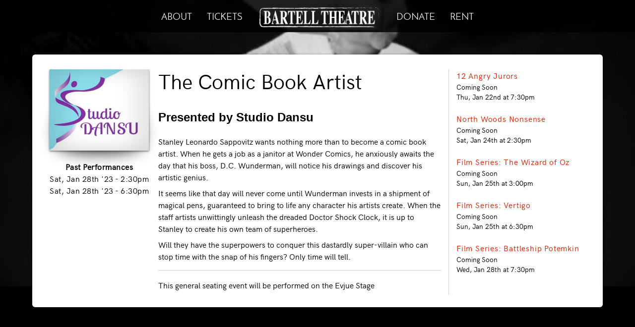

--- FILE ---
content_type: text/html; charset=UTF-8
request_url: http://bartelltheatre.org/2023/the-comic-book-artist/
body_size: 4007
content:
<!DOCTYPE html>
<!--[if lt IE 7]>      <html class="no-js lt-ie9 lt-ie8 lt-ie7"> <![endif]-->
<!--[if IE 7]>         <html class="no-js lt-ie9 lt-ie8"> <![endif]-->
<!--[if IE 8]>         <html class="no-js lt-ie9"> <![endif]-->
<!--[if gt IE 8]><!--> <html class="no-js"> <!--<![endif]-->


<!--<script type="text/javascript">


        function changeImg(imgNumber)	{
			var myImages = ["http://bartelltheatre.org/wp-content/themes/Bartell-Theatre/images/backgrounds/website_background_1.png", "http://bartelltheatre.org/wp-content/themes/Bartell-Theatre/images/backgrounds/website_background_2.png"]; 
			var imgShown = document.body.style.backgroundImage;
			var newImgNumber =Math.floor(Math.random()*myImages.length);

			document.body.style.backgroundImage = 'url('+myImages[newImgNumber]+')';
		}

		window.onload=changeImg;
</script>-->

<head itemscope itemtype="http://schema.org/Organization">
<meta charset="UTF-8" />
<meta http-equiv="X-UA-Compatible" content="IE=edge,chrome=1">
<meta name="viewport" content="width=device-width, initial-scale=1, user-scalable=no" />
<meta content="Gerald A. Bartell Theatre Foundation" itemprop="name"/>

<meta property="og:title" content="The Comic Book Artist | Bartell Theatre" />
<meta property="og:type" content="website" />
<meta property="og:description" content="The Bartell Theatre in Madison Wisconsin. Madison's home for live, local, theatre, and more!" />
<meta property="og:url" content="https://bartelltheatre.org/2023/the-comic-book-artist/" />
<meta property="og:site_name" content="The Comic Book Artist | Bartell Theatre" />
<meta property="og:image" content="https://bartelltheatre.org/wp-content/uploads/2015/04/THEBARTELLSmall-Square-Logo.jpg" />
<meta name="twitter:card" content="summary">
<meta name="twitter:site" content="@BartellTheatre">
<meta name="twitter:title" content="The Comic Book Artist | Bartell Theatre">
<meta name="twitter:description" content="The Bartell Theatre in Madison Wisconsin. Madison's home for live, local, theatre, and more!">
<meta name="twitter:creator" content="@BartellTheatre">
<meta name="twitter:image:src" content="https://bartelltheatre.org/wp-content/uploads/2015/04/THEBARTELLSmall-Square-Logo.jpg">
<title >The Comic Book Artist | Bartell Theatre</title>

<meta name="description" content="The Bartell Theatre in Madison Wisconsin. Madison's home for live, local, theatre, and more!">

<link rel="canonical" href="https://bartelltheatre.org/2023/the-comic-book-artist/" />
<link rel="profile" href="http://gmpg.org/xfn/11" />
<link rel="pingback" href="http://bartelltheatre.org/xmlrpc.php" />
<link  rel="stylesheet" type="text/css" media="screen" href="http://bartelltheatre.org/wp-content/themes/Bartell-Theatre/stylenew.css"/>
<link  rel="apple-touch-icon" sizes="76x76" href="http://bartelltheatre.org/wp-content/themes/Bartell-Theatre/images/apple-touch-icon.png">
<link  rel="icon" type="image/png" sizes="32x32" href="http://bartelltheatre.org/wp-content/themes/Bartell-Theatre/images/favicon-32x32.png">
<link  rel="icon" type="image/png" sizes="16x16" href="http://bartelltheatre.org/wp-content/themes/Bartell-Theatre/images/favicon-16x16.png">
<link  rel="manifest" href="http://bartelltheatre.org/wp-content/themes/Bartell-Theatre/images/site.webmanifest">
<link  rel="mask-icon" href="http://bartelltheatre.org/wp-content/themes/Bartell-Theatre/images/safari-pinned-tab.svg" color="#5bbad5">
<meta name="msapplication-TileColor" content="#da532c">
<meta name="theme-color" content="#ffffff">
<link rel="preload" rel="stylesheet" href="https://fonts.googleapis.com/css?family=Roboto">
<!--[if IE]><link rel="shortcut icon" href="http://bartelltheatre.org/wp-content/themes/Bartell-Theatre,images/favicon.ico"><![endif]-->
<!-- or, set /favicon.ico for IE10 win -->
<meta name="msapplication-TileImage" content="http://bartelltheatre.org/wp-content/themes/Bartell-Theatre/images/favicon144.png">


</head>

<!--<body style="background-position:top center;
background-repeat:no-repeat;
background-attachment:fixed;
" >-->

<!--<body style="background: url(http://bartelltheatre.org/wp-content/themes/Bartell-Theatre/images/backgrounds/website_background_1.png);background-position:top center;
background-repeat:no-repeat;
background-attachment:fixed;
" >-->

<body style="background: url(http://bartelltheatre.org/wp-content/uploads/2026/01/Copy-of-Panto-2025-1.png);background-position:top center;
background-repeat:no-repeat;
background-attachment:fixed;
" >


<script>
  (function(i,s,o,g,r,a,m){i['GoogleAnalyticsObject']=r;i[r]=i[r]||function(){
  (i[r].q=i[r].q||[]).push(arguments)},i[r].l=1*new Date();a=s.createElement(o),
  m=s.getElementsByTagName(o)[0];a.async=1;a.src=g;m.parentNode.insertBefore(a,m)
  })(window,document,'script','//www.google-analytics.com/analytics.js','ga');

  ga('create', 'UA-59986956-1', 'auto');
  ga('send', 'pageview');

</script><!--<img class="backgroundimage" src="http://bartelltheatre.org/wp-content/themes/Bartell-Theatre/images/theatreblur.png">-->
    <header class="header">
		<nav class="headernav">
			    <ul class="headernavul"  itemscope itemtype="http://schema.org/Organization" >
			        <li class="headernavli"><a href="http://bartelltheatre.org/about" class="headernavtext">ABOUT</a></li><!--
			        --><!--<li class="headernavli"><a href="https://bartelltheatre.secure.force.com/ticket/" class="headernavtext" target="_blank">TICKETS</a></li>--><!--
			        --><li class="headernavli"><a href="https://bartelltheatre.my.salesforce-sites.com/ticket/#/" class="headernavtext" target="_blank">TICKETS</a></li><!--
			        --><!--<li class="headernavli home"><a href="http://bartelltheatre.org/volunteer" class="headernavtext">VOLUNTEER</a></li>--><!--
			        --><li class="headernavli"><a itemprop="url" href="https://bartelltheatre.org/" class="headernavlogo">					    <img src="http://bartelltheatre.org/wp-content/uploads/2021/06/BARTELL_HorzLogo.png" class="homelogo" alt="Logo Image" itemprop="logo" url="https://bartelltheatre.org"/>
    				</a></li><!-- 
			        --><li class="headernavli"><a href="http://bartelltheatre.org/donate" class="headernavtext">DONATE</a></li><!--   
			        --><li class="headernavli"><a href="http://bartelltheatre.org/rent" class="headernavtext">RENT</a></li><!--
			        --><!--<li class="headernavli"><a href="http://bartelltheatre.org/information" class="headernavtext">INFORMATION</a></li>-->

			    </ul>
			<a href="https://bartelltheatre.org/" class="miniheadernavlogo">		        <img src="http://bartelltheatre.org/wp-content/uploads/2021/06/BARTELL_HorzLogo.png" class="minilogo" alt="Logo Image" url="https://bartelltheatre.org"/>
		    </a>
		</nav>

	</header><!-- #masthead -->
<div class="whitewrapperevent">
  <div class="pageeventcontent">  
     
      <div class="pageeventleftfirst">

        <h1 class="pageeventtitlesmall">The Comic Book Artist</h1>
        <div class="pageeventthumbnail">
          <img width="400" height="327" src="http://bartelltheatre.org/wp-content/uploads/2022/02/5585_DansuLogoTwoTone-400x327.jpg" class="attachment-post-thumbnail size-post-thumbnail wp-post-image" alt="Studio Dansu Logo" decoding="async" fetchpriority="high" srcset="http://bartelltheatre.org/wp-content/uploads/2022/02/5585_DansuLogoTwoTone-400x327.jpg 400w, http://bartelltheatre.org/wp-content/uploads/2022/02/5585_DansuLogoTwoTone-300x245.jpg 300w, http://bartelltheatre.org/wp-content/uploads/2022/02/5585_DansuLogoTwoTone.jpg 488w" sizes="(max-width: 400px) 100vw, 400px" />        </div>
        
                

    <div class="pageeventleftsecond">
          
                
      
                

      
                

                
                               
                            
                    
                      
                 <h2 class="pageeventdates"><strong>Past Performances</strong></h2>
     
                    
                                            
                
                               
                           
                   
                                    <h3 class="pageeventdates">Sat, Jan 28th '23 - 2:30pm</h3>
     
                   
                           
                   
                                    <h3 class="pageeventdates">Sat, Jan 28th '23 - 6:30pm</h3>
     
                   
                                            

      
                
                  
          
            
                <br>

          
                             
             <h3 class="pageeventdates"></h3>

      </div>
        </div>
      <div class="pageeventright">
        <h1 class="pageeventtitle">The Comic Book Artist</h1>
        
<h2 class="wp-block-heading">Presented by Studio Dansu</h2>



<p></p>



<p>Stanley Leonardo Sappovitz wants nothing more than to become a comic book artist. When he gets a job as a janitor at Wonder Comics, he anxiously awaits the day that his boss, D.C. Wunderman, will notice his drawings and discover his artistic genius.</p>



<p>It seems like that day will never come until Wunderman invests in a shipment of magical pens, guaranteed to bring to life any character his artists create. When the staff artists unwittingly unleash the dreaded Doctor Shock Clock, it is up to Stanley to create his own team of superheroes.</p>



<p>Will they have the superpowers to conquer this dastardly super-villain who can stop time with the snap of his fingers? Only time will tell.</p>



<hr class="wp-block-separator has-css-opacity"/>



<p>This general seating event will be performed on the Evjue Stage </p>
      </div>





  </div>
 

<div class="pageeventsidebar">
      
                
        
                            <a href="http://bartelltheatre.org/2025/12-angry-jurors/">12 Angry Jurors</a>
                <p>Coming Soon</p>
                <p>Thu, Jan 22nd at 7:30pm</p>
                  </br>

        
                            <a href="http://bartelltheatre.org/2025/north-woods-nonsense/">North Woods Nonsense</a>
                <p>Coming Soon</p>
                <p>Sat, Jan 24th at 2:30pm</p>
                  </br>

        
                            <a href="http://bartelltheatre.org/2025/film-series-the-wizard-of-oz-2/">Film Series: The Wizard of Oz</a>
                <p>Coming Soon</p>
                <p>Sun, Jan 25th at 3:00pm</p>
                  </br>

        
                            <a href="http://bartelltheatre.org/2025/film-vertigo/">Film Series: Vertigo</a>
                <p>Coming Soon</p>
                <p>Sun, Jan 25th at 6:30pm</p>
                  </br>

        
                            <a href="http://bartelltheatre.org/2025/battleship-potemkin/">Film Series: Battleship Potemkin</a>
                <p>Coming Soon</p>
                <p>Wed, Jan 28th at 7:30pm</p>
                  </br>

                        
        </div>

    </div>
<div style="clear:both"></div>
</div>


<footer class="footer">



<div class="rescompanies">
<h5 class="rescompaniestitle">Our Participating Theatre Companies</h5>
	<div class="reslogorow">
		<a class="logolink" href="http://madisontheatreguild.org/"><img class="reslogo mtglogo" src="http://bartelltheatre.org/wp-content/themes/Bartell-Theatre/images/mtglogowhite23.png" alt="Madison Theatre Guild Logo" /></a>
		<a class="logolink" href="http://www.stageq.com/"><img class="reslogo stageqlogo" src="http://bartelltheatre.org/wp-content/themes/Bartell-Theatre/images/stageqlogowhite23.png" alt="Stage Q Logo" /></a>
		<a class="logolink" href="http://www.strollerstheatre.org/"><img class="reslogo MPT" src="http://bartelltheatre.org/wp-content/uploads/2025/02/Screenshot-2024-07-17-at-18.46.38.png" alt="Strollers Logo" /></a>
		<!--<a class="logolink" href="http://www.strollerstheatre.org/"><img class="reslogo strollerslogo" src="http://bartelltheatre.org/wp-content/themes/Bartell-Theatre/images/strollerslogowhite23.png" alt="Strollers Logo" /></a>-->
		<a class="logolink" href="https://www.facebook.com/MercuryPlayersTheatre/"><img class="reslogo mercurylogo" src="http://bartelltheatre.org/wp-content/themes/Bartell-Theatre/images/mercurylogowhite23.png" alt="Mercury Logo" /></a>
		<!--<a class="logolink" href="http://www.madisonballet.org"><img class="reslogo balletlogo" src="http://bartelltheatre.org/wp-content/themes/Bartell-Theatre/images/balletlogowhite23.png" alt="Madison Ballet Logo" /></a>-->
		<a class="logolink" href="https://madisonshakespeare.org/"><img class="reslogo msclogo" src="http://bartelltheatre.org/wp-content/uploads/2024/05/MSC-Logo.png" alt="MSC Logo" /></a>
		
		
		<div style="clear:both"></div>
	</div>
</div>
<div class="fullfooter">
	<img class="print" src="http://bartelltheatre.org/wp-content/themes/Bartell-Theatre/images/printsquare.png" alt="Bartell Theatre Print Photo" />
	<div class="footercontact">
		<p>Bartell Theatre Foundation</p>
		<p>113 E Mifflin St</p>
		<p>Madison, WI 53703</p>
		<p><a href="tel:6086619696" class="footerphone">608-661-9696</a></p>
		<p><a href="mailto:info@bartelltheatre.org" class="footeremail">info@bartelltheatre.org</a></p>
		<br>
		<p>Box Office Hours</p>
		<p>Tuesday-Friday</p>
		<p>2:00pm-6:00pm</p>
	</div>
<iframe class="googlemap" src="https://www.google.com/maps/embed?pb=!1m18!1m12!1m3!1d5828.651162369684!2d-89.38356000000002!3d43.07664999999977!2m3!1f0!2f0!3f0!3m2!1i1024!2i768!4f13.1!3m3!1m2!1s0x88065340a3981589%3A0x97b16a5010724185!2sBartell+Theatre!5e0!3m2!1sen!2sus!4v1396925426163" style="border:0"></iframe>

<script type="application/ld+json">
{
  "@context": "http://schema.org",
  "@type": "WebSite",
  "url": "http://bartelltheatre.org/",
  "potentialAction": {
    "@type": "SearchAction",
    "target": "http://bartelltheatre.org/?s={search_term_string}",
    "query-input": "required name=search_term_string"
  }
}
</script>
</div>
<div style="clear:both"></div>
</footer>

<div style="clear:both"></div>
</body>
</html>

--- FILE ---
content_type: text/css
request_url: http://bartelltheatre.org/wp-content/themes/Bartell-Theatre/stylenew.css
body_size: 18061
content:
/*
Theme Name: 4.0 1/3 Bartell Theatre Custom Theme
Theme URI: http://wordpress.org/extend/themes/BenjaminBarlow
Author: Benjamin Barlow
Author URI: http://www.benjaminbarlow.com
Description: This is a custom theme for the Bartell Theatre
Version: 4.1
License: GNU General Public License v2 or later
License URI: http://www.gnu.org/licenses/gpl-2.0.html
Tags: 
Text Domain: Benjamin Barlow

This theme, like WordPress, is licensed under the GPL.
Use it to make something cool, have fun, and share what you've learned with others.
*/

/* =Notes
--------------------------------------------------------------
This stylesheet uses rem values with a pixel fallback. The rem
values (and line heights) are calculated using two variables:

$rembase:     14;
$line-height: 24;

---------- Examples

* Use a pixel value with a rem fallback for font-size, padding, margins, etc.
    padding: 5px 0;
    padding: 0.357142857rem 0; (5 / $rembase)

* Set a font-size and then set a line-height based on the font-size
    font-size: 16px
    font-size: 1.142857143rem; (16 / $rembase)
    line-height: 1.5; ($line-height / 16)

---------- Vertical spacing

Vertical spacing between most elements should use 24px or 48px
to maintain vertical rhythm:

.my-new-div {
    margin: 24px 0;
    margin: 1.714285714rem 0; ( 24 / $rembase )
}

---------- Further reading

http://snook.ca/archives/html_and_css/font-size-with-rem
http://blog.typekit.com/2011/11/09/type-study-sizing-the-legible-letter/

/*
CHANGELOG

bb 09/07/2015 - Added Whitewrapper Link Styling
bb 09/29/2017 - Significant Restyling
bb 10/06/2019 - Significant Restyling
bb 12/26/2020 - Final Release Version

*/

/* =Nomralize 1.0 Reset
-------------------------------------------------------------- */



    /*------------------------------------------------------*/
    /*------------------------------------------------------*/
    /*------------------------------------------------------*/
    /*------------------------------------------------------*/
    
    /*                  Nomralize 1.0 Reset                 */
    
    /*------------------------------------------------------*/
    /*------------------------------------------------------*/
    /*------------------------------------------------------*/
    /*------------------------------------------------------*/

    @charset "UTF-8";
    article,aside,details,figcaption,figure,footer,header,hgroup,main,nav,section,summary {display: block;}
    audio,canvas,video {display: inline-block;*display: inline;*zoom: 1;}
    audio:not([controls]) {display: none;height: 0;}
    [hidden] {display: none;}
    html {background: #fff; /* 1 */color: #000; /* 2 */font-size: 100%; /* 3 */-webkit-text-size-adjust: 100%; /* 4 */-ms-text-size-adjust: 100%; /* 4 */}
    html,button,input,select,textarea {font-family: sans-serif;}
    body {margin: 0;background: #fff;}
    a:focus {outline: thin dotted;}
    a:active,a:hover {outline: 0;}
    /*h1 {font-size: 2em;margin: 0.67em 0;font-weight: normal;}
    h2 {font-size: 1.5em;margin: 0.83em 0;font-weight: normal;}
    h3 {font-size: 1.17em;margin: 1em 0;font-weight: normal;}
    h4 {font-size: 1em;margin: 1.33em 0;font-weight: normal;}
    h5 {font-size: 0.83em;margin: 1.67em 0;font-weight: normal;}
    h6 {font-size: 0.67em;margin: 2.33em 0;font-weight: normal;}*/
    abbr[title] {border-bottom: 1px dotted;}
    b,strong {font-weight: bold;}
    blockquote {margin: 1em 40px;}
    dfn {font-style: italic;}
    hr {-moz-box-sizing: content-box;box-sizing: content-box;height: 0;}
    mark {background: #ff0;color: #000;}
    p,pre {margin: 0.5em 0;}
    code,kbd,pre,samp {font-family: monospace, serif;_font-family: 'courier new', monospace;font-size: 1em;}
    pre {white-space: pre;white-space: pre-wrap;word-wrap: break-word;}
    q {quotes: none;}
    q:before,
    q:after {content: '';content: none;}
    small {font-size: 80%;}
    sub,sup {font-size: 75%;line-height: 0;position: relative;vertical-align: baseline;}
    sup {top: -0.5em;}
    sub {bottom: -0.25em;}
    dl,menu,ol,ul {margin: 1em 0;}
    dd {margin: 0 0 0 40px;}
    menu,ol,ul {padding: 0 0 0 40px;}
    nav ul,nav ol {list-style: none;list-style-image: none;}
    img {border: 0; /* 1 */-ms-interpolation-mode: bicubic; /* 2 */}
    svg:not(:root) {overflow: hidden;}
    figure {margin: 0;}
    form {margin: 0;}
    fieldset {border: 1px solid #c0c0c0;margin: 0 2px;padding: 0.35em 0.625em 0.75em;}
    legend {border: 0; /* 1 */padding: 0;white-space: normal; /* 2 */*margin-left: -7px; /* 3 */}
    button,input,select,textarea {font-size: 100%; /* 1 */margin: 0; /* 2 */vertical-align: baseline; /* 3 */*vertical-align: middle; /* 3 */}
    button,input {line-height: normal;}
    button,select {text-transform: none;}
    button,html input[type="button"], /* 1 */input[type="reset"],input[type="submit"] {-webkit-appearance: button; /* 2 */cursor: pointer; /* 3 */*overflow: visible;  /* 4 */}
    button[disabled],html input[disabled] {cursor: default;}
    input[type="checkbox"],input[type="radio"] {box-sizing: border-box; /* 1 */padding: 0; /* 2 */*height: 13px; /* 3 */*width: 13px; /* 3 */}
    input[type="search"] {    -webkit-appearance: none; -webkit-border-radius: 0; border-radius: 0; /* 1 */-moz-box-sizing: content-box;-webkit-box-sizing: content-box; /* 2 */box-sizing: content-box;}
    input[type="search"]::-webkit-search-cancel-button,input[type="search"]::-webkit-search-decoration {-webkit-appearance: none;}
    button::-moz-focus-inner,input::-moz-focus-inner {border: 0;padding: 0;}
    textarea {overflow: auto; /* 1 */vertical-align: top; /* 2 */}
    table {border-collapse: collapse;border-spacing: 0;}

    /*
     * HTML5 Boilerplate
     *
     * What follows is the result of much research on cross-browser styling.
     * Credit left inline and big thanks to Nicolas Gallagher, Jonathan Neal,
     * Kroc Camen, and the H5BP dev community and team.
     */
    
    /* ==========================================================================
       Base styles: opinionated defaults
       ========================================================================== */
    
    
    * {
        box-sizing:border-box;  
        -webkit-box-sizing:border-box;  
        -moz-box-sizing:border-box;
    }
    
    /*------------------------------------------------------*/
    /*------------------------------------------------------*/
    /*------------------------------------------------------*/
    /*------------------------------------------------------*/
    
    /*               Nomralize 1.0 Reset END                */
    
    /*------------------------------------------------------*/
    /*------------------------------------------------------*/
    /*------------------------------------------------------*/
    /*------------------------------------------------------*/



    /*------------------------------------------------------*/
    /*------------------------------------------------------*/
    /*------------------------------------------------------*/
    /*------------------------------------------------------*/
    
    /*                  FONTS                               */
    
    /*------------------------------------------------------*/
    /*------------------------------------------------------*/
    /*------------------------------------------------------*/
    /*------------------------------------------------------*/

        @font-face {
            font-family: 'PrimaryHeaderSans';
            src: url('fonts/josefinsans-regular-webfont.woff2') format('woff2'),
                 url('fonts/josefinsans-regular-webfont.woff') format('woff');
            font-weight: normal;
            font-style: normal;
        }
        
        @font-face {
        
            font-family: 'PrimarySerif';
            src: url('fonts/lora-regular-webfont.woff2') format('woff2'),
                 url('fonts/lora-regular-webfont.woff') format('woff');
            font-weight: normal;
            font-style: normal;
        }
        
        @font-face {
            font-family: 'PrimarySans';
            src: url('fonts/hkgrotesk-regular-webfont.woff') format('woff2'),
                 url('fonts/hkgrotesk-regular-webfont.woff2') format('woff');
            font-weight: normal;
            font-style: normal;
        }
        
        @font-face {
            font-family: 'PrimarySansLight';
            src: url('fonts/hkgrotesk-light-webfont.woff') format('woff2'),
                 url('fonts/hkgrotesk-light-webfont.woff2') format('woff');
            font-weight: normal;
            font-style: normal;
        }
        
        @font-face {
            font-family: 'PrimarySansMedium';
            src: url('fonts/hkgrotesk-medium-webfont.woff') format('woff2'),
                 url('fonts/hkgrotesk-medium-webfont.woff2') format('woff');
            font-weight: normal;
            font-style: normal;
        }
        
        @font-face {
            font-family: 'PrimarySansSemiBold';
            src: url('fonts/hkgrotesk-semibold-webfont.woff') format('woff2'),
                 url('fonts/hkgrotesk-semibold-webfont.woff2') format('woff');
            font-weight: normal;
            font-style: normal;
        }
        
        @font-face {
            font-family: 'Average';
            src: url('fonts/average-regular-webfont.woff2') format('woff2'),
                 url('fonts/average-regular-webfont.woff') format('woff');
            font-weight: normal;
            font-style: normal;
        }
        
        @font-face {
            font-family: 'Bellafair';
            src: url('fonts/bellefair-regular-webfont.woff2') format('woff2'),
                 url('fonts/bellefair-regular-webfont.woff') format('woff');
            font-weight: normal;
            font-style: normal;
        }
        
        @font-face {
            font-family: 'Josefin';
            src: url('fonts/josefinsans-regular-webfont.woff2') format('woff2'),
                 url('fonts/josefinsans-regular-webfont.woff') format('woff');
            font-weight: normal;
            font-style: normal;
        }
        
        @font-face {
            font-family: 'Playfair';
            src: url('fonts/playfairdisplay-regular-webfont.woff2') format('woff2'),
                 url('fonts/playfairdisplay-regular-webfont.woff') format('woff');
            font-weight: normal;
            font-style: normal;
        }
        
        @font-face {
            font-family: 'Lora';
            src: url('fonts/lora-regular-webfont.woff2') format('woff2'),
                 url('fonts/lora-regular-webfont.woff') format('woff');
            font-weight: normal;
            font-style: normal;
        }
        
        @font-face {
            font-family: 'hkgrotesk';
            src: url('fonts/hkgrotesk-regular-webfont.woff') format('woff2'),
                 url('fonts/hkgrotesk-regular-webfont.woff2') format('woff');
            font-weight: normal;
            font-style: normal;
        }
        
        @font-face {
            font-family: 'Icon';
            src: url('fonts/sosa-regular-webfont.eot');
            src: url('fonts/sosa-regular-webfont.eot?#iefix') format('eot'),
                 url('fonts/sosa-regular-webfont.woff') format('woff'),
                 url('fonts/sosa-regular-webfont.ttf') format('truetype'),
                 url('fonts/sosa-regular-webfont.svg#webfontkw9J4lGf') format('svg');
            font-weight: normal;
            font-style: normal;
        }
        
        @font-face {
            font-family: 'ArtDeco'; /*Art Deco Like*/
            src: url('fonts/bellerose-webfont.eot');
            src: url('fonts/bellerose-webfont.eot?#iefix') format('embedded-opentype'),
                 url('fonts/bellerose-webfont.woff') format('woff'),
                 url('fonts/bellerose-webfont.ttf') format('truetype'),
                 url('fonts/bellerose-webfont.svg#belleroselight') format('svg');
            font-weight: normal;
            font-style: normal;
        }
        
        @font-face {
            font-family: 'ArtDeco5';
            src: url('fonts/kenteken_smits_2013-webfont.eot');
            src: url('fonts/kenteken_smits_2013-webfont.eot?#iefix') format('embedded-opentype'),
                 url('fonts/kenteken_smits_2013-webfont.woff2') format('woff2'),
                 url('fonts/kenteken_smits_2013-webfont.woff') format('woff'),
                 url('fonts/kenteken_smits_2013-webfont.ttf') format('truetype'),
                 url('fonts/kenteken_smits_2013-webfont.svg#kenteken_smits_20132013') format('svg');
            font-weight: normal;
            font-style: normal;
        
        }
        
        @font-face {
            font-family: 'ArtDeco3'; /*Art Deco Like*/
            src: url('fonts/poiretone-regular-webfont.eot');
            src: url('fonts/poiretone-regular-webfont.eot?#iefix') format('embedded-opentype'),
                 url('fonts/poiretone-regular-webfont.woff2') format('woff2'),
                 url('fonts/poiretone-regular-webfont.woff') format('woff'),
                 url('fonts/poiretone-regular-webfont.ttf') format('truetype'),
                 url('fonts/poiretone-regular-webfont.svg#poiret_oneregular') format('svg');
            font-weight: normal;
            font-style: normal;
        }
        
        @font-face {
            font-family: 'ArtDeco4';
            src: url('fonts/inconsolata-regular-webfont.eot');
            src: url('fonts/inconsolata-regular-webfont.eot?#iefix') format('embedded-opentype'),
                 url('fonts/inconsolata-regular-webfont.woff2') format('woff2'),
                 url('fonts/inconsolata-regular-webfont.woff') format('woff'),
                 url('fonts/inconsolata-regular-webfont.ttf') format('truetype'),
                 url('fonts/inconsolata-regular-webfont.svg#inconsolataregular') format('svg');
            font-weight: normal;
            font-style: normal;
        }
        
        @font-face {
            font-family: 'ArtDeco5';
            src: url('fonts/quicksand-regular-webfont.eot');
            src: url('fonts/quicksand-regular-webfont.eot?#iefix') format('embedded-opentype'),
                 url('fonts/quicksand-regular-webfont.woff2') format('woff2'),
                 url('fonts/quicksand-regular-webfont.woff') format('woff'),
                 url('fonts/quicksand-regular-webfont.ttf') format('truetype'),
                 url('fonts/quicksand-regular-webfont.svg#quicksandregular') format('svg');
            font-weight: normal;
            font-style: normal;
        }
        
        @font-face {
            font-family: 'ArtDeco1';
            src: url('fonts/cinzel-regular-webfont.eot');
            src: url('fonts/cinzel-regular-webfont.eot?#iefix') format('embedded-opentype'),
                 url('fonts/cinzel-regular-webfont.woff2') format('woff2'),
                 url('fonts/cinzel-regular-webfont.woff') format('woff'),
                 url('fonts/cinzel-regular-webfont.ttf') format('truetype'),
                 url('fonts/cinzel-regular-webfont.svg#cinzelregular') format('svg');
            font-weight: normal;
            font-style: normal;
        
        }
        
        @font-face {
            font-family: 'Sans'; /*Art Deco Like*/
            src: url('fonts/bellerose-webfont.eot');
            src: url('fonts/bellerose-webfont.eot?#iefix') format('embedded-opentype'),
                 url('fonts/bellerose-webfont.woff') format('woff'),
                 url('fonts/bellerose-webfont.ttf') format('truetype'),
                 url('fonts/bellerose-webfont.svg#belleroselight') format('svg');
            font-weight: normal;
            font-style: normal;
        }
    
    /*------------------------------------------------------*/
    /*------------------------------------------------------*/
    /*------------------------------------------------------*/
    /*------------------------------------------------------*/
    
    /*               FONTS END                              */
    
    /*------------------------------------------------------*/
    /*------------------------------------------------------*/
    /*------------------------------------------------------*/
    /*------------------------------------------------------*/
    
    
    /*------------------------------------------------------*/
    /*------------------------------------------------------*/
    /*------------------------------------------------------*/
    /*------------------------------------------------------*/
    
    /*                  SOME BASE CSS                       */
    
    /*------------------------------------------------------*/
    /*------------------------------------------------------*/
    /*------------------------------------------------------*/
    /*------------------------------------------------------*/

    html,
    button,
    input,
    select,
    textarea {
        text-rendering: optimizeLegibility !important;
        -webkit-font-smoothing: antialiased !important;
        background-color: rgba(0,0,0,1);
        /*min-height:100%;*/
    }
    
    body {
        position: relative;
        font-size: 1em;
        line-height: 1.4;
        width:100%;
        /*min-height:100%;*/
        height: auto;
        background-color: rgba(0,0,0,1);
    
        /*background-image: url(images/bg-hexabump2.png);
        background-repeat: repeat-x repeat-y;
        background-attachment: fixed;*/
        -webkit-font-smoothing:antialiased;
        -moz-font-smoothing:antialiased;
        -o-font-smoothing:antialiased;
        font-smoothing:antialiased;
    }
    a {
        text-decoration:none;   
    }
    
    /*
     * Remove text-shadow in selection highlight: h5bp.com/i
     * These selection rule sets have to be separate.
     * Customize the background color to match your design.efe741
     */
    
    ::-moz-selection {
        background: #fff85d;
        text-shadow: none;
    }
    
    ::selection {
        background: #fff85d;
        text-shadow: none;
    }
    
    /*
     * A better looking default horizontal rule
     */
    
    hr {
        display: block;
        height: 1px;
        border: 0;
        border-top: 1px solid #ccc;
        margin: 1em 0;
        padding: 0;
    }
    
    /*
     * Remove the gap between images and the bottom of their containers: h5bp.com/i/440
     */
    
    img {
        vertical-align: middle;
    }
    
    /*
     * Remove default fieldset styles.
     */
    
    fieldset {
        border: 0;
        margin: 0;
        padding: 0;
    }
    
    /*
     * Allow only vertical resizing of textareas.
     */
    
    textarea {
        resize: vertical;
    }
    
    /* ==========================================================================
       Chrome Frame prompt
       ========================================================================== */
    
    .chromeframe {
        margin: 0.2em 0;
        background: #ccc;
        color: #000;
        padding: 0.2em 0;
    }
    
    
    
    /* ==========================================================================
       Author's custom styles
       ========================================================================== */
    
    
    /* ==========================================================================
       Helper classes
       ========================================================================== */
    
    /*
     * Image replacement
     */
    
    .ir {
        background-color: transparent;
        border: 0;
        overflow: hidden;
        /* IE 6/7 fallback */
        *text-indent: -9999px;
    }
    
    .ir:before {
        content: "";
        display: block;
        width: 0;
        height: 150%;
    }
    
    /*
     * Hide from both screenreaders and browsers: h5bp.com/u
     */
    
    .hidden {
        display: none !important;
        visibility: hidden;
    }
    
    /*
     * Hide only visually, but have it available for screenreaders: h5bp.com/v
     */
    
    .visuallyhidden {
        border: 0;
        clip: rect(0 0 0 0);
        height: 1px;
        margin: -1px;
        overflow: hidden;
        padding: 0;
        position: absolute;
        width: 1px;
    }
    
    /*
     * Extends the .visuallyhidden class to allow the element to be focusable
     * when navigated to via the keyboard: h5bp.com/p
     */
    
    .visuallyhidden.focusable:active,
    .visuallyhidden.focusable:focus {
        clip: auto;
        height: auto;
        margin: 0;
        overflow: visible;
        position: static;
        width: auto;
    }
    
    /*
     * Hide visually and from screenreaders, but maintain layout
     */
    
    .invisible {
        visibility: hidden;
    }
    
    /*
     * Clearfix: contain floats
     *
     * For modern browsers
     * 1. The space content is one way to avoid an Opera bug when the
     *    `contenteditable` attribute is included anywhere else in the document.
     *    Otherwise it causes space to appear at the top and bottom of elements
     *    that receive the `clearfix` class.
     * 2. The use of `table` rather than `block` is only necessary if using
     *    `:before` to contain the top-margins of child elements.
     */
    
    .clearfix:before,
    .clearfix:after {
        content: " "; /* 1 */
        display: table; /* 2 */
    }
    
    .clearfix:after {
        clear: both;
    }
    
    /*
     * For IE 6/7 only
     * Include this rule to trigger hasLayout and contain floats.
     */
    
    .clearfix {
        *zoom: 1;
    }
    
    /* ==========================================================================
       EXAMPLE Media Queries for Responsive Design.
       These examples override the primary ('mobile first') styles.
       Modify as content requires.
       ========================================================================== */
    
    @media only screen and (min-width: 35em) {
        /* Style adjustments for viewports that meet the condition */
    }
    
    @media print,
           (-o-min-device-pixel-ratio: 5/4),
           (-webkit-min-device-pixel-ratio: 1.25),
           (min-resolution: 120dpi) {
        /* Style adjustments for high resolution devices */
    }
    
    /* ==========================================================================
       Print styles.
       Inlined to avoid required HTTP connection: h5bp.com/r
       ========================================================================== */
    
    @media print {
        * {
            background: transparent !important;
            color: #000 !important; /* Black prints faster: h5bp.com/s */
            box-shadow: none !important;
            text-shadow: none !important;
        }
    
        a,
        a:visited {
            text-decoration: underline;
        }
    
        a[href]:after {
            content: " (" attr(href) ")";
        }
    
        abbr[title]:after {
            content: " (" attr(title) ")";
        }
    
        /*
         * Don't show links for images, or javascript/internal links
         */
    
        .ir a:after,
        a[href^="javascript:"]:after,
        a[href^="#"]:after {
            content: "";
        }
    
        pre,
        blockquote {
            border: 1px solid #999;
            page-break-inside: avoid;
        }
    
        thead {
            display: table-header-group; /* h5bp.com/t */
        }
    
        tr,
        img {
            page-break-inside: avoid;
        }
    
        img {
            max-width: 100% !important;
        }
    
        @page {
            margin: 0.5cm;
        }
    
        p,
        h2,
        h3 {
            orphans: 3;
            widows: 3;
        }
    
        h2,
        h3 {
            page-break-after: avoid;
        }
    }
    
    /*------------------------------------------------------*/
    /*------------------------------------------------------*/
    /*------------------------------------------------------*/
    /*------------------------------------------------------*/
    
    /*               SOME BASE CSS END                      */
    
    /*------------------------------------------------------*/
    /*------------------------------------------------------*/
    /*------------------------------------------------------*/
    /*------------------------------------------------------*/


/*-----------------------------------------------------------------------------*/
/*-----------------------------------------------------------------------------*/
/*                      BARTELL CUSTOM CSS STARTS                              */
/*                      BARTELL CUSTOM CSS STARTS                              */
/*                      BARTELL CUSTOM CSS STARTS                              */
/*                      BARTELL CUSTOM CSS STARTS                              */
/*                      BARTELL CUSTOM CSS STARTS                              */
/*                      BARTELL CUSTOM CSS STARTS                              */
/*                      BARTELL CUSTOM CSS STARTS                              */
/*                      BARTELL CUSTOM CSS STARTS                              */
/*-----------------------------------------------------------------------------*/
/*-----------------------------------------------------------------------------*/

/*---------------------------HEADERS & FOOTERS----------------------------*/



    /*------------------------------------------------------*/
    /*------------------------------------------------------*/
    /*------------------------------------------------------*/
    /*------------------------------------------------------*/
    
    /*                  HEADERS & FOOTERS                   */
    
    /*------------------------------------------------------*/
    /*------------------------------------------------------*/
    /*------------------------------------------------------*/
    /*------------------------------------------------------*/
    
    
        /*COLORS*/
        /*RED - df1f00*/
        /*YELLOW - efe741*/
        
        /*------------------------------------------------------*/
        /*------------------------------------------------------*/
        
        /*                XLG HEADERS & FOOTERS                 */
        
        /*------------------------------------------------------*/
        /*------------------------------------------------------*/
    
            @media screen and (min-width: 1500px) {
            
                body {
                    padding:110px 0 0 0;
                    -webkit-background-size: 1600px auto !important;
                    -moz-background-size: 1600px auto !important;
                    -o-background-size: 1600px auto !important;
                    background-size: 1600px auto !important;
                }
                
                /*----HEADER START----*/
                .minilogo {
                    display: none;
                }
                
                .miniheadernavlogo {
                    display: none;
                }
                
                .header {
                    background-color: rgba(0,0,0,.8);
                    position: fixed;
                    display: inline-block;
                    top:0;
                    left:0;
                    margin: 0;
                    padding:0;
                    height:65px;
                    width:100%;
                    overflow: hidden;
                    z-index: 10;
                }
                
                .headernav {
                    position: relative;
                    clear:both;
                    display: inline-block;
                    float: left;
                    width:100%;
                    margin:0 auto;
                    padding:0;
                    height:auto;
                    /*background-image: url(images/headerbrickbright.png);*/
                    background-repeat: repeat-x repeat-y;
                    background-attachment: fixed;
                    z-index: 10;
                    /*-webkit-box-shadow: 0px 4px 20px 5px rgba(0,0,0,.7);
                    -moz-box-shadow: 0px 4px 20px 5px rgba(0,0,0,.7);
                    box-shadow: 0px 4px 20px 5px rgba(0,0,0,.7);*/
                }
                
                .headernavul {
                    position: relative;
                    display:block;
                    height:auto;
                    width:auto;
                    margin:0 auto;
                    padding:0 0;
                    list-style: none;
                    text-align: center;
                }
                
                .headernavli {
                    display:inline-block;
                    margin:0;
                    padding:0;
                    height:auto;
                    width:auto;
                    text-align: center;
                }
                
                .headernavtext {
                    font-size: 1.2rem;
                    display: inline-block;
                    float: left;
                    font-family: PrimaryHeaderSans,PrimarySans,hkgrotesk,"Gill Sans",sans-serif;
                    color: #fff;
                    padding:15px 15px 0 15px;
                    line-height: 1;
                    height:30px;
                    margin:0;
                    text-align: center;
                
                    transition:all .25s ease;/*CHANGE*/
                    -webkit-transition: all .25s ease;   /*CHANGE*/
                    -moz-transition: all .25s ease;  /*CHANGE*/
                    -ms-transition: all .25s ease;   /*CHANGE*/
                    -o-transition: all .25s ease;/*CHANGE*/
                }
                
                .headernavlogo {
                    display: inline-block;
                    font-family: PrimarySans,hkgrotesk,"Gill Sans",sans-serif;
                    color: #242320;
                    padding:10px 15px 0 15px;
                    height:60px;
                    margin:0;
                    transition:all .5s ease;
                    -webkit-transition: all .5s ease;   
                    -moz-transition: all .5s ease;  
                    -ms-transition: all .5s ease;   
                    -o-transition: all .5s ease;
                }
                
                .homelogo {
                    -webkit-box-shadow: 0px 4px 10px -2px rgba(0,0,0,1);
                    -moz-box-shadow: 0px 4px 10px -2px rgba(0,0,0,1);
                    box-shadow: 0px 4px 10px -2px rgba(0,0,0,1);
                    z-index: 20;
                    padding:5px;
                    height:50px;
                    width: auto;
                    transition:all .5s ease;
                    -webkit-transition: all .5s ease;   
                    -moz-transition: all .5s ease;  
                    -ms-transition: all .5s ease;   
                    -o-transition: all .5s ease;
                }
                
                .headernavtext:hover {
                    /*background-color: rgba(0,0,0,.7);*/
                    color: #efe741;/*CHANGE*/
                }
                
                .homelogo:hover {
                    background-color: rgba(239,231,65,.3);
                    
                }
            
            /*----HEADER END----*/
            /*----------------------------------------------------------------*/
            /*----FOOTER START----*/
                .footer {
                    position: relative;
                    display: inline-block;
                    background-color: rgba(0,0,0,.8);
                    float:left;
                    clear:both;
                    margin:30px auto 0 auto;
                    padding:30px 0 0 0;
                    height:auto;
                    width:100%;
                }
                
                .rescompanies {
                    position: relative;
                    display: inline-block;
                    float:left;
                    clear:both;
                    margin:0;
                    padding:10px 0 30px 0;
                    height:auto;
                    width:100%;   
                }
                
                .rescompaniestitle {
                    position: relative;
                    font-size: 2em;
                    display: block;
                    font-family: PrimarySans,hkgrotesk,"Gill Sans",sans-serif;
                    font-weight: 400;
                    letter-spacing: -.1px;
                    color: #fff;
                    padding:0;
                    line-height: 1.6;
                    height:auto;
                    width:100%;
                    margin:0;
                    text-align: center;
                    overflow: hidden; 
                }
                
                .reslogorow {
                    position: relative;
                    display: block;
                    margin:10px auto;
                    padding:10px 0;
                    height:auto;
                    width:750px;
                    border-top: 2px #fff solid;
                    border-bottom: 2px #fff solid;    
                }
                
                .reslogo {
                    position: relative;
                    float: left;
                    display: block;
                    width:150px;
                    height:auto;
                    margin:0;
                    padding:5px;
                }
                
                .reslogo:hover {
                    background-color: rgba(250,250,250,.2);
                    transition:all .5s ease;
                    -webkit-transition: all .5s ease;   
                    -moz-transition: all .5s ease;  
                    -ms-transition: all .5s ease;   
                    -o-transition: all .5s ease;
                }
                
                .fullfooter {
                    position: relative;
                    clear:both;
                    display: block;
                    margin:0 auto;
                    padding:10px 0 30px 0;
                    height:auto;
                    width:900px; 
                }
                
                .print {
                    position: relative;
                    float: left;
                    display: block;
                    width:250px;
                    height:auto;
                    margin:0;
                    padding:0;
                }
                
                .footercontact {
                    position: relative;
                    float: left;
                    display: block;
                    width:400px;
                    height:250px;
                    margin:0;
                    padding:20px 0;
                }
                
                .footercontact p {
                    font-size: .9rem;
                    display: block;
                    font-family: PrimarySans,hkgrotesk,"Gill Sans",sans-serif;
                    font-weight: 400;
                    letter-spacing: .5px;
                    color: #fff;
                    padding:0;
                    line-height: 1.5;
                    height:auto;
                    width: auto;
                    margin:0;
                    text-align: center;
                }
                
                .footerphone {
                    font-size: .9rem;
                    display: block;
                    font-family: PrimarySans,hkgrotesk,"Gill Sans",sans-serif;
                    font-weight: 400;
                    letter-spacing: .5px;
                    color: #efe741;
                    padding:0;
                    line-height: 1.5;
                    height:auto;
                    width: auto;
                    margin:0;
                    text-align: center;
                }
                
                .footeremail {
                    font-size: .9rem;
                    display: block;
                    font-family: PrimarySans,hkgrotesk,"Gill Sans",sans-serif;
                    font-weight: 400;
                    letter-spacing: .5px;
                    color: #efe741;
                    padding:0;
                    line-height: 1.5;
                    height:auto;
                    width: auto;
                    margin:0;
                    text-align: center;
                }
                
                .googlemap {
                    height:250px;
                    width: 250px;
                }
            /*----FOOTER END----*/
            /*----------------------------------------------------------------*/
            /*----WRAPPERS START----*/
                .wrapper {
                    position: relative;
                    display: block;
                    clear:both;
                    margin:0 auto;
                    padding:0;
                    height:auto;
                    width:1300px; 
                    overflow: hidden;
                }
                
                .whitewrapperhome {
                    position: relative;
                    display: block;
                    clear:both;
                    background-color: rgba(255,255,255,9);/*CHANGE*/
                    margin: 290px auto 40px auto;
                    padding: 25px 10px;
                    height:auto;
                    width:1300px;
                    overflow: hidden;
                    -moz-border-radius: 5px;
                    -webkit-border-radius: 5px;
                    border-radius:10px;
                     -webkit-box-shadow:0 1px 4px rgba(0, 0, 0, 0.6);
                       -moz-box-shadow:0 1px 4px rgba(0, 0, 0, 0.6);
                            box-shadow:0 1px 4px rgba(0, 0, 0, 0.6);
                }
                
                .whitewrapperevent {
                    position: relative;
                    display: block;
                    clear:both;
                    background-color: rgba(255,255,255,9);/*CHANGE*/
                    margin: 0 auto 40px auto;
                    padding: 10px 10px;
                    height:auto;
                    width:1300px;
                    overflow: hidden;
                    -moz-border-radius: 5px;
                    -webkit-border-radius: 5px;
                    border-radius:6px;
                     -webkit-box-shadow:0 1px 4px rgba(0, 0, 0, 0.6);
                       -moz-box-shadow:0 1px 4px rgba(0, 0, 0, 0.6);
                            box-shadow:0 1px 4px rgba(0, 0, 0, 0.6);
                }
                
                .whitewrapper {
                    position: relative;
                    display: block;
                    clear:both;
                    background-color: rgba(255,255,255,9);/*CHANGE*/
                    margin: 290px auto 40px auto;
                    padding: 10px 10px;
                    height:auto;
                    width:1300px;
                    overflow: hidden;
                    -moz-border-radius: 5px;
                    -webkit-border-radius: 5px;
                    border-radius:10px;
                     -webkit-box-shadow:0 1px 4px rgba(0, 0, 0, 0.6);
                       -moz-box-shadow:0 1px 4px rgba(0, 0, 0, 0.6);
                            box-shadow:0 1px 4px rgba(0, 0, 0, 0.6);
                }
                
                .leftcolumn {/*NEW*/
                    position: relative;
                    float: left;
                    clear: left;
                    display: block;
                    margin: 0;
                    padding: 0 15px 20px 15px;
                    height:auto;
                    width:980px; 
                    overflow: hidden;
                    border-right: solid rgba(0,0,0,.2) 1px;
                }
                
                .rightcolumn {/*NEW*/
                    position: relative;
                    float: right;
                    clear: right;
                    display: block;
                    margin: 0;
                    padding: 0 15px 20px 15px;
                    height:auto;
                    width:300px; 
                    overflow: hidden;
                }
                
                .thumbnail {
                    position: relative;
                    float: left;
                    clear: left;
                    display: block;
                    width:100%;
                    height:auto;
                    margin:0;
                    padding:0;
                    z-index: 2;
                    -webkit-box-shadow:0 1px 4px rgba(0, 0, 0, 0.6);
                       -moz-box-shadow:0 1px 4px rgba(0, 0, 0, 0.6);
                            box-shadow:0 1px 4px rgba(0, 0, 0, 0.6);
                }
                
                .thumbnail:after
                {
                    content:"";
                    position:absolute; 
                    z-index:-1;
                    -webkit-box-shadow:0 5px 30px rgba(0,0,0,0.8);
                    -moz-box-shadow:0 5px 30px rgba(0,0,0,0.8);
                    box-shadow:0 5px 30px rgba(0,0,0,0.8);
                    top:50%;
                    bottom:0;
                    left:15px;
                    right:15px;
                    -moz-border-radius:100px / 20px;
                    border-radius:100px / 20px;
                }
                
                .imagediv {
                    position: relative;
                    display: block;
                    clear:right;
                    float: left;
                    margin:0 2%;
                    padding:5px;
                    height:auto;
                    width:46%; 
                    overflow: hidden;
                }
                
                .imagediv p {
                    color: #555 !important;
                    width: 100%;
                    line-height: 1 !important;
                    margin:0 !important;
                    text-align: center !important;  
                }
                
                
                .whitewrapperhome p {
                    font-size: 1rem;
                    font-family: PrimarySans,hkgrotesk,"Gill Sans",sans-serif;
                    font-weight: 400;
                    color: #000;
                    line-height: 1.5;
                    text-align: left;
                }
                
                .whitewrapperhome a {
                    color: #df1f00;
                    transition:all .25s ease;
                    -webkit-transition: all .25s ease;   
                    -moz-transition: all .25s ease;  
                    -ms-transition: all .25s ease;   
                    -o-transition: all .25s ease;
                }
                
                .whitewrapperhome a:hover {
                    /*color: #efe741;*/
                    color: #991400;
                    text-decoration: underline;
                    transition:all .25s ease;
                    -webkit-transition: all .25s ease;   
                    -moz-transition: all .25s ease;  
                    -ms-transition: all .25s ease;   
                    -o-transition: all .25s ease;
                }
                
                .whitewrapper p {
                    font-size: 1rem;
                    font-family: PrimarySans,hkgrotesk,"Gill Sans",sans-serif;
                    font-weight: 400;
                    color: #000;
                    line-height: 1.5;
                    text-align: left;
                }
                
                .whitewrapper a {
                    color: #df1f00;
                    transition:all .25s ease;
                    -webkit-transition: all .25s ease;   
                    -moz-transition: all .25s ease;  
                    -ms-transition: all .25s ease;   
                    -o-transition: all .25s ease;
                }
                
                .whitewrapper a:hover {
                    /*color: #efe741;*/
                    color: #991400;
                    text-decoration: underline;
                    transition:all .25s ease;
                    -webkit-transition: all .25s ease;   
                    -moz-transition: all .25s ease;  
                    -ms-transition: all .25s ease;   
                    -o-transition: all .25s ease;
                }
                
                .whitewrapperevent a {
                    color: #df1f00;
                    transition:all .25s ease;
                    -webkit-transition: all .25s ease;   
                    -moz-transition: all .25s ease;  
                    -ms-transition: all .25s ease;   
                    -o-transition: all .25s ease;
                }
                
                .whitewrapperevent a:hover {
                    /*color: #efe741;*/
                    color: #991400;
                    text-decoration: underline;
                    transition:all .25s ease;
                    -webkit-transition: all .25s ease;   
                    -moz-transition: all .25s ease;  
                    -ms-transition: all .25s ease;   
                    -o-transition: all .25s ease;
                }
            
            /*----WRAPPERS END----*/
            
            } /*----MEDIA SCREEN END----*/
        
        
        /*------------------------------------------------------*/
        /*------------------------------------------------------*/
        
        /*                 LG HEADERS & FOOTERS                 */
        
        /*------------------------------------------------------*/
        /*------------------------------------------------------*/
    
            @media screen and (max-width: 1500px)  and (min-width: 1200px)  {
            
                body {
                    padding:110px 0 0 0;
                    -webkit-background-size: 1600px auto !important;
                    -moz-background-size: 1600px auto !important;
                    -o-background-size: 1600px auto !important;
                    background-size: 1600px auto !important;
                }
                
                /*----HEADER START----*/
                .minilogo {
                    display: none;
                }
                
                .miniheadernavlogo {
                    display: none;
                }
                
                .header {
                    background-color: rgba(0,0,0,.8);
                    position: fixed;
                    display: inline-block;
                    top:0;
                    left:0;
                    margin: 0;
                    padding:0;
                    height:65px;
                    width:100%;
                    overflow: hidden;
                    z-index: 10;
                    transition:all 1s ease;
                    -webkit-transition: all 1s ease;   
                    -moz-transition: all 1s ease;  
                    -ms-transition: all 1s ease;   
                    -o-transition: all 1s ease;
                }
                
                .headernav {
                    position: relative;
                    clear:both;
                    display: inline-block;
                    float: left;
                    width:100%;
                    margin:0 auto;
                    padding:0;
                    height:auto;
                    /*background-image: url(images/headerbrickbright.png);*/
                    background-repeat: repeat-x repeat-y;
                    background-attachment: fixed;
                    z-index: 10;
                    transition:all .5s ease;
                    -webkit-transition: all .5s ease;   
                    -moz-transition: all .5s ease;  
                    -ms-transition: all .5s ease;   
                    -o-transition: all .5s ease;
                    /*-webkit-box-shadow: 0px 4px 20px 5px rgba(0,0,0,.7);
                    -moz-box-shadow: 0px 4px 20px 5px rgba(0,0,0,.7);
                    box-shadow: 0px 4px 20px 5px rgba(0,0,0,.7);*/
                }
                
                .headernavul {
                    position: relative;
                    display:block;
                    height:auto;
                    width:auto;
                    margin:0 auto;
                    padding:0 0;
                    list-style: none;
                    text-align: center;
                }
                
                .headernavli {
                    display:inline-block;
                    margin:0;
                    padding:0;
                    height:auto;
                    width:auto;
                    text-align: center;
                }
                
                .headernavtext {
                    font-size: 1.2rem;
                    display: inline-block;
                    float: left;
                    font-family: PrimaryHeaderSans,PrimarySans,hkgrotesk,"Gill Sans",sans-serif;
                    color: #fff;
                    padding:15px 15px 0 15px;
                    line-height: 1;
                    height:30px;
                    margin:0;
                    text-align: center;
                
                    transition:all .25s ease;/*CHANGE*/
                    -webkit-transition: all .25s ease;   /*CHANGE*/
                    -moz-transition: all .25s ease;  /*CHANGE*/
                    -ms-transition: all .25s ease;   /*CHANGE*/
                    -o-transition: all .25s ease;/*CHANGE*/
                }
                
                .headernavlogo {
                    display: inline-block;
                    font-family: PrimarySans,hkgrotesk,"Gill Sans",sans-serif;
                    color: #242320;
                    padding:10px 15px 0 15px;
                    height:60px;
                    margin:0;
                    transition:all .5s ease;
                    -webkit-transition: all .5s ease;   
                    -moz-transition: all .5s ease;  
                    -ms-transition: all .5s ease;   
                    -o-transition: all .5s ease;
                }
                
                .homelogo {
                    -webkit-box-shadow: 0px 4px 10px -2px rgba(0,0,0,1);
                    -moz-box-shadow: 0px 4px 10px -2px rgba(0,0,0,1);
                    box-shadow: 0px 4px 10px -2px rgba(0,0,0,1);
                    z-index: 20;
                    padding:5px;
                    height:50px;
                    width: auto;
                    transition:all .5s ease;
                    -webkit-transition: all .5s ease;   
                    -moz-transition: all .5s ease;  
                    -ms-transition: all .5s ease;   
                    -o-transition: all .5s ease;
                }
                
                .headernavtext:hover {
                    /*background-color: rgba(0,0,0,.7);*/
                    color: #efe741;/*CHANGE*/
                }
                
                .homelogo:hover {
                    background-color: rgba(239,231,65,.3);
                    
                }
            
            /*----HEADER END----*/
            /*----------------------------------------------------------------*/
            /*----FOOTER START----*/
                .footer {
                    position: relative;
                    display: inline-block;
                    background-color: rgba(0,0,0,.8);
                    float:left;
                    clear:both;
                    margin:30px auto 0 auto;
                    padding:30px 0 0 0;
                    height:auto;
                    width:100%;
                }
                
                .rescompanies {
                    position: relative;
                    display: inline-block;
                    float:left;
                    clear:both;
                    margin:0;
                    padding:10px 0 30px 0;
                    height:auto;
                    width:100%;   
                }
                
                .rescompaniestitle {
                    position: relative;
                    font-size: 2em;
                    display: block;
                    font-family: PrimarySans,hkgrotesk,"Gill Sans",sans-serif;
                    font-weight: 400;
                    letter-spacing: -.1px;
                    color: #fff;
                    padding:0;
                    line-height: 1.6;
                    height:auto;
                    width:100%;
                    margin:0;
                    text-align: center;
                    overflow: hidden; 
                }
                
                .reslogorow {
                    position: relative;
                    display: block;
                    margin:10px auto;
                    padding:10px 0;
                    height:auto;
                    width:750px;
                    border-top: 2px #fff solid;
                    border-bottom: 2px #fff solid;    
                }
                
                .reslogo {
                    position: relative;
                    float: left;
                    display: block;
                    width:150px;
                    height:auto;
                    margin:0;
                    padding:5px;
                }
                
                .reslogo:hover {
                    background-color: rgba(250,250,250,.2);
                    transition:all .5s ease;
                    -webkit-transition: all .5s ease;   
                    -moz-transition: all .5s ease;  
                    -ms-transition: all .5s ease;   
                    -o-transition: all .5s ease;
                }
                
                .fullfooter {
                    position: relative;
                    clear:both;
                    display: block;
                    margin:0 auto;
                    padding:10px 0 30px 0;
                    height:auto;
                    width:900px; 
                }
                
                .print {
                    position: relative;
                    float: left;
                    display: block;
                    width:250px;
                    height:auto;
                    margin:0;
                    padding:0;
                }
                
                .footercontact {
                    position: relative;
                    float: left;
                    display: block;
                    width:400px;
                    height:250px;
                    margin:0;
                    padding:20px 0;
                }
                
                .footercontact p {
                    font-size: .9rem;
                    display: block;
                    font-family: PrimarySans,hkgrotesk,"Gill Sans",sans-serif;
                    font-weight: 400;
                    letter-spacing: .5px;
                    color: #fff;
                    padding:0;
                    line-height: 1.5;
                    height:auto;
                    width: auto;
                    margin:0;
                    text-align: center;
                }
                
                .footerphone {
                    font-size: .9rem;
                    display: block;
                    font-family: PrimarySans,hkgrotesk,"Gill Sans",sans-serif;
                    font-weight: 400;
                    letter-spacing: .5px;
                    color: #efe741;
                    padding:0;
                    line-height: 1.5;
                    height:auto;
                    width: auto;
                    margin:0;
                    text-align: center;
                }
                
                .footeremail {
                    font-size: .9rem;
                    display: block;
                    font-family: PrimarySans,hkgrotesk,"Gill Sans",sans-serif;
                    font-weight: 400;
                    letter-spacing: .5px;
                    color: #efe741;
                    padding:0;
                    line-height: 1.5;
                    height:auto;
                    width: auto;
                    margin:0;
                    text-align: center;
                }
                
                .googlemap {
                    height:250px;
                    width: 250px;
                }
            /*----FOOTER END----*/
            /*----------------------------------------------------------------*/
            /*----WRAPPERS START----*/
                .wrapper {
                    position: relative;
                    display: block;
                    clear:both;
                    margin:0 auto;
                    padding:0;
                    height:auto;
                    width:1150px; 
                    overflow: hidden;
                }
                
                .whitewrapperhome {
                    position: relative;
                    display: block;
                    clear:both;
                    background-color: rgba(255,255,255,9);/*CHANGE*/
                    margin: 290px auto 40px auto;
                    padding: 25px 10px;
                    height:auto;
                    width:1150px;
                    overflow: hidden;
                    -moz-border-radius: 5px;
                    -webkit-border-radius: 5px;
                    border-radius:10px;
                     -webkit-box-shadow:0 1px 4px rgba(0, 0, 0, 0.6);
                       -moz-box-shadow:0 1px 4px rgba(0, 0, 0, 0.6);
                            box-shadow:0 1px 4px rgba(0, 0, 0, 0.6);
                }
                
                .whitewrapperevent {
                    position: relative;
                    display: block;
                    clear:both;
                    background-color: rgba(255,255,255,9);/*CHANGE*/
                    margin: 0 auto 40px auto;
                    padding: 10px 10px;
                    height:auto;
                    width:1150px;
                    overflow: hidden;
                    -moz-border-radius: 5px;
                    -webkit-border-radius: 5px;
                    border-radius:6px;
                     -webkit-box-shadow:0 1px 4px rgba(0, 0, 0, 0.6);
                       -moz-box-shadow:0 1px 4px rgba(0, 0, 0, 0.6);
                            box-shadow:0 1px 4px rgba(0, 0, 0, 0.6);
                }
                
                .whitewrapper {
                    position: relative;
                    display: block;
                    clear:both;
                    background-color: rgba(255,255,255,9);/*CHANGE*/
                    margin: 290px auto 40px auto;
                    padding: 10px 10px;
                    height:auto;
                    width:1150px;
                    overflow: hidden;
                    -moz-border-radius: 5px;
                    -webkit-border-radius: 5px;
                    border-radius:10px;
                     -webkit-box-shadow:0 1px 4px rgba(0, 0, 0, 0.6);
                       -moz-box-shadow:0 1px 4px rgba(0, 0, 0, 0.6);
                            box-shadow:0 1px 4px rgba(0, 0, 0, 0.6);
                }
                
                .leftcolumn {/*NEW*/
                    position: relative;
                    float: left;
                    clear: left;
                    display: block;
                    margin: 0;
                    padding: 0 15px 20px 15px;
                    height:auto;
                    width:830px; 
                    overflow: hidden;
                    border-right: solid rgba(0,0,0,.2) 1px;
                }
                
                .rightcolumn {/*NEW*/
                    position: relative;
                    float: right;
                    clear: right;
                    display: block;
                    margin: 0;
                    padding: 0 15px 20px 15px;
                    height:auto;
                    width:300px; 
                    overflow: hidden;
                }
                
                .thumbnail {
                    position: relative;
                    float: left;
                    clear: left;
                    display: block;
                    width:100%;
                    height:auto;
                    margin:0;
                    padding:0;
                    z-index: 2;
                    -webkit-box-shadow:0 1px 4px rgba(0, 0, 0, 0.6);
                       -moz-box-shadow:0 1px 4px rgba(0, 0, 0, 0.6);
                            box-shadow:0 1px 4px rgba(0, 0, 0, 0.6);
                }
                
                .thumbnail:after
                {
                    content:"";
                    position:absolute; 
                    z-index:-1;
                    -webkit-box-shadow:0 5px 30px rgba(0,0,0,0.8);
                    -moz-box-shadow:0 5px 30px rgba(0,0,0,0.8);
                    box-shadow:0 5px 30px rgba(0,0,0,0.8);
                    top:50%;
                    bottom:0;
                    left:15px;
                    right:15px;
                    -moz-border-radius:100px / 20px;
                    border-radius:100px / 20px;
                }
                
                .imagediv {
                    position: relative;
                    display: block;
                    clear:right;
                    float: left;
                    margin:0 2%;
                    padding:5px;
                    height:auto;
                    width:46%; 
                    overflow: hidden;
                }
                
                .imagediv p {
                    color: #555 !important;
                    width: 100%;
                    line-height: 1 !important;
                    margin:0 !important;
                    text-align: center !important;  
                }
                
                
                .whitewrapperhome p {
                    font-size: 1rem;
                    font-family: PrimarySans,hkgrotesk,"Gill Sans",sans-serif;
                    font-weight: 400;
                    color: #000;
                    line-height: 1.5;
                    text-align: left;
                }
                
                .whitewrapperhome a {
                    color: #df1f00;
                    transition:all .25s ease;
                    -webkit-transition: all .25s ease;   
                    -moz-transition: all .25s ease;  
                    -ms-transition: all .25s ease;   
                    -o-transition: all .25s ease;
                }
                
                .whitewrapperhome a:hover {
                    /*color: #efe741;*/
                    color: #991400;
                    text-decoration: underline;
                    transition:all .25s ease;
                    -webkit-transition: all .25s ease;   
                    -moz-transition: all .25s ease;  
                    -ms-transition: all .25s ease;   
                    -o-transition: all .25s ease;
                }
                
                .whitewrapper p {
                    font-size: 1rem;
                    font-family: PrimarySans,hkgrotesk,"Gill Sans",sans-serif;
                    font-weight: 400;
                    color: #000;
                    line-height: 1.5;
                    text-align: left;
                }
                
                .whitewrapper a {
                    color: #df1f00;
                    transition:all .25s ease;
                    -webkit-transition: all .25s ease;   
                    -moz-transition: all .25s ease;  
                    -ms-transition: all .25s ease;   
                    -o-transition: all .25s ease;
                }
                
                .whitewrapper a:hover {
                    /*color: #efe741;*/
                    color: #991400;
                    text-decoration: underline;
                    transition:all .25s ease;
                    -webkit-transition: all .25s ease;   
                    -moz-transition: all .25s ease;  
                    -ms-transition: all .25s ease;   
                    -o-transition: all .25s ease;
                }
                
                .whitewrapperevent a {
                    color: #df1f00;
                    transition:all .25s ease;
                    -webkit-transition: all .25s ease;   
                    -moz-transition: all .25s ease;  
                    -ms-transition: all .25s ease;   
                    -o-transition: all .25s ease;
                }
                
                .whitewrapperevent a:hover {
                    /*color: #efe741;*/
                    color: #991400;
                    text-decoration: underline;
                    transition:all .25s ease;
                    -webkit-transition: all .25s ease;   
                    -moz-transition: all .25s ease;  
                    -ms-transition: all .25s ease;   
                    -o-transition: all .25s ease;
                }
            
            /*----WRAPPERS END----*/
            
            } /*----MEDIA SCREEN END----*/
        
        
        /*------------------------------------------------------*/
        /*------------------------------------------------------*/
        
        /*             Desktop M HEADERS & FOOTERS              */
        
        /*------------------------------------------------------*/
        /*------------------------------------------------------*/
    
            @media screen and (max-width: 1200px)  and (min-width: 950px)  {
            
                body {
                    padding:110px 0 0 0;
                    -webkit-background-size: 1200px auto !important;
                    -moz-background-size: 1200px auto !important;
                    -o-background-size: 1200px auto !important;
                    background-size: 1200px auto !important;
                }
                
                /*----HEADER START----*/
                .minilogo {
                    display: none;
                }
                
                .miniheadernavlogo {
                    display: none;
                }
                
                .header {
                    background-color: rgba(0,0,0,.8);
                    position: fixed;
                    display: inline-block;
                    top:0;
                    left:0;
                    margin: 0;
                    padding:0;
                    height:60px;
                    width:100%;
                    overflow: hidden;
                    z-index: 10;
                    transition:all 1s ease;
                    -webkit-transition: all 1s ease;   
                    -moz-transition: all 1s ease;  
                    -ms-transition: all 1s ease;   
                    -o-transition: all 1s ease;
                }
                
                .headernav {
                    position: relative;
                    clear:both;
                    display: inline-block;
                    float: left;
                    width:100%;
                    margin:0 auto;
                    padding:0;
                    height:auto;
                    /*background-image: url(images/headerbrickbright.png);*/
                    background-repeat: repeat-x repeat-y;
                    background-attachment: fixed;
                    z-index: 10;
                    transition:all .5s ease;
                    -webkit-transition: all .5s ease;   
                    -moz-transition: all .5s ease;  
                    -ms-transition: all .5s ease;   
                    -o-transition: all .5s ease;
                    /*-webkit-box-shadow: 0px 4px 20px 5px rgba(0,0,0,.7);
                    -moz-box-shadow: 0px 4px 20px 5px rgba(0,0,0,.7);
                    box-shadow: 0px 4px 20px 5px rgba(0,0,0,.7);*/
                }
                
                .headernavul {
                    position: relative;
                    display:block;
                    height:auto;
                    width:auto;
                    margin:0 auto;
                    padding:0 0;
                    list-style: none;
                    text-align: center;
                }
                
                .headernavli {
                    display:inline-block;
                    margin:0;
                    padding:0;
                    height:auto;
                    width:auto;
                    text-align: center;
                }
                
                .headernavtext {
                    font-size: 1rem;
                    display: inline-block;
                    float: left;
                    font-family: PrimaryHeaderSans,PrimarySans,hkgrotesk,"Gill Sans",sans-serif;
                    color: #fff;
                    padding:18px 10px 0 10px;
                    line-height: 1;
                    height:30px;
                    margin:0;
                    text-align: center;
                
                    transition:all .25s ease;/*CHANGE*/
                    -webkit-transition: all .25s ease;   /*CHANGE*/
                    -moz-transition: all .25s ease;  /*CHANGE*/
                    -ms-transition: all .25s ease;   /*CHANGE*/
                    -o-transition: all .25s ease;/*CHANGE*/
                }
                
                .headernavlogo {
                    display: inline-block;
                    font-family: PrimarySans,hkgrotesk,"Gill Sans",sans-serif;
                    color: #242320;
                    padding:8px 15px 0 15px;
                    height:55px;
                    margin:0;
                    transition:all .5s ease;
                    -webkit-transition: all .5s ease;   
                    -moz-transition: all .5s ease;  
                    -ms-transition: all .5s ease;   
                    -o-transition: all .5s ease;
                }
                
                .homelogo {
                    -webkit-box-shadow: 0px 4px 10px -2px rgba(0,0,0,1);
                    -moz-box-shadow: 0px 4px 10px -2px rgba(0,0,0,1);
                    box-shadow: 0px 4px 10px -2px rgba(0,0,0,1);
                    z-index: 20;
                    padding:5px;
                    height:45px;
                    width: auto;
                    transition:all .5s ease;
                    -webkit-transition: all .5s ease;   
                    -moz-transition: all .5s ease;  
                    -ms-transition: all .5s ease;   
                    -o-transition: all .5s ease;
                }
                
                .headernavtext:hover {
                    /*background-color: rgba(0,0,0,.7);*/
                    color: #efe741;/*CHANGE*/
                }
                
                .homelogo:hover {
                    background-color: rgba(239,231,65,.3);
                    
                }
            
            /*----HEADER END----*/
            /*----------------------------------------------------------------*/
            /*----FOOTER START----*/
                .footer {
                    position: relative;
                    display: inline-block;
                    background-color: rgba(0,0,0,.8);
                    float:left;
                    clear:both;
                    margin:30px auto 0 auto;
                    padding:30px 0 0 0;
                    height:auto;
                    width:100%;
                }
                
                .rescompanies {
                    position: relative;
                    display: inline-block;
                    float:left;
                    clear:both;
                    margin:0;
                    padding:10px 0 30px 0;
                    height:auto;
                    width:100%;   
                }
                
                .rescompaniestitle {
                    position: relative;
                    font-size: 2em;
                    display: block;
                    font-family: PrimarySans,hkgrotesk,"Gill Sans",sans-serif;
                    font-weight: 400;
                    letter-spacing: -.1px;
                    color: #fff;
                    padding:0;
                    line-height: 1.6;
                    height:auto;
                    width:100%;
                    margin:0;
                    text-align: center;
                    overflow: hidden; 
                }
                
                .reslogorow {
                    position: relative;
                    display: block;
                    margin:10px auto;
                    padding:10px 0;
                    height:auto;
                    width:750px;
                    border-top: 2px #fff solid;
                    border-bottom: 2px #fff solid;    
                }
                
                .reslogo {
                    position: relative;
                    float: left;
                    display: block;
                    width:150px;
                    height:auto;
                    margin:0;
                    padding:5px;
                }
                
                .reslogo:hover {
                    background-color: rgba(250,250,250,.2);
                    transition:all .5s ease;
                    -webkit-transition: all .5s ease;   
                    -moz-transition: all .5s ease;  
                    -ms-transition: all .5s ease;   
                    -o-transition: all .5s ease;
                }
                
                .fullfooter {
                    position: relative;
                    clear:both;
                    display: block;
                    margin:0 auto;
                    padding:10px 0 30px 0;
                    height:auto;
                    width:800px; 
                }
                
                .print {
                    position: relative;
                    float: left;
                    display: block;
                    width:250px;
                    height:auto;
                    margin:0;
                    padding:0;
                }
                
                .footercontact {
                    position: relative;
                    float: left;
                    display: block;
                    width:300px;
                    height:250px;
                    margin:0;
                    padding:20px 0;
                }
                
                .footercontact p {
                    font-size: .9rem;
                    display: block;
                    font-family: PrimarySans,hkgrotesk,"Gill Sans",sans-serif;
                    font-weight: 400;
                    letter-spacing: .5px;
                    color: #fff;
                    padding:0;
                    line-height: 1.5;
                    height:auto;
                    width: auto;
                    margin:0;
                    text-align: center;
                }
                
                .footerphone {
                    font-size: .9rem;
                    display: block;
                    font-family: PrimarySans,hkgrotesk,"Gill Sans",sans-serif;
                    font-weight: 400;
                    letter-spacing: .5px;
                    color: #efe741;
                    padding:0;
                    line-height: 1.5;
                    height:auto;
                    width: auto;
                    margin:0;
                    text-align: center;
                }
                
                .footeremail {
                    font-size: .9rem;
                    display: block;
                    font-family: PrimarySans,hkgrotesk,"Gill Sans",sans-serif;
                    font-weight: 400;
                    letter-spacing: .5px;
                    color: #efe741;
                    padding:0;
                    line-height: 1.5;
                    height:auto;
                    width: auto;
                    margin:0;
                    text-align: center;
                }
                
                .googlemap {
                    height:250px;
                    width: 250px;
                }
            
            
            /*----FOOTER END----*/
            /*----------------------------------------------------------------*/
            
            
            /*----------------------------------------------------------------*/
            /*----WRAPPERS START----*/
                .wrapper {
                    position: relative;
                    display: block;
                    clear:both;
                    margin:0 auto;
                    padding:0;
                    height:auto;
                    width:950px; 
                    overflow: hidden; 
                    transition:all .5s ease;
                    -webkit-transition: all .5s ease;   
                    -moz-transition: all .5s ease;  
                    -ms-transition: all .5s ease;   
                    -o-transition: all .5s ease;
                }
                
                .whitewrapperhome {
                    position: relative;
                    display: block;
                    clear:both;
                    background-color: rgba(255,255,255,1);/*CHANGE*/
                    margin: 180px auto 40px auto;
                    padding: 25px 10px;
                    height:auto;
                    width:950px; 
                    overflow: hidden;
                    -moz-border-radius: 5px;
                    -webkit-border-radius: 5px;
                    border-radius:10px;
                     -webkit-box-shadow:0 1px 4px rgba(0, 0, 0, 0.6);
                       -moz-box-shadow:0 1px 4px rgba(0, 0, 0, 0.6);
                            box-shadow:0 1px 4px rgba(0, 0, 0, 0.6);
                }
                
                .whitewrapperevent {
                    position: relative;
                    display: block;
                    clear:both;
                    background-color: rgba(255,255,255,1);/*CHANGE*/
                    margin: 0 auto 40px auto;
                    padding: 10px 10px;
                    height:auto;
                    width:950px; 
                    overflow: hidden;
                    -moz-border-radius: 5px;
                    -webkit-border-radius: 5px;
                    border-radius:6px;
                     -webkit-box-shadow:0 1px 4px rgba(0, 0, 0, 0.6);
                       -moz-box-shadow:0 1px 4px rgba(0, 0, 0, 0.6);
                            box-shadow:0 1px 4px rgba(0, 0, 0, 0.6);
                }
                
                .whitewrapper {
                    position: relative;
                    display: block;
                    clear:both;
                    background-color: rgba(255,255,255,9);/*CHANGE*/
                    margin: 180px auto 40px auto;
                    padding: 10px 10px;
                    height:auto;
                    width:950px; 
                    overflow: hidden;
                    -moz-border-radius: 5px;
                    -webkit-border-radius: 5px;
                    border-radius:10px;
                     -webkit-box-shadow:0 1px 4px rgba(0, 0, 0, 0.6);
                       -moz-box-shadow:0 1px 4px rgba(0, 0, 0, 0.6);
                            box-shadow:0 1px 4px rgba(0, 0, 0, 0.6);
                }
                
                .leftcolumn {/*NEW*/
                    position: relative;
                    float: left;
                    clear: left;
                    display: block;
                    margin: 0;
                    padding: 0 15px 20px 15px;
                    height:auto;
                    width:680px; 
                    overflow: hidden;
                    border-right: solid rgba(0,0,0,.2) 1px;
                }
                
                .rightcolumn {/*NEW*/
                    position: relative;
                    float: right;
                    clear: right;
                    display: block;
                    margin: 0;
                    padding: 0 15px 20px 15px;
                    height:auto;
                    width:250px; 
                    overflow: hidden;
                }
                
                .thumbnail {
                    position: relative;
                    float: left;
                    clear: left;
                    display: block;
                    width:100%;
                    height:auto;
                    margin:0;
                    padding:0;
                    z-index: 2;
                    -webkit-box-shadow:0 1px 4px rgba(0, 0, 0, 0.6);
                       -moz-box-shadow:0 1px 4px rgba(0, 0, 0, 0.6);
                            box-shadow:0 1px 4px rgba(0, 0, 0, 0.6);
                }
                
                .thumbnail:after
                {
                    content:"";
                    position:absolute; 
                    z-index:-1;
                    -webkit-box-shadow:0 5px 30px rgba(0,0,0,0.8);
                    -moz-box-shadow:0 5px 30px rgba(0,0,0,0.8);
                    box-shadow:0 5px 30px rgba(0,0,0,0.8);
                    top:50%;
                    bottom:0;
                    left:15px;
                    right:15px;
                    -moz-border-radius:100px / 20px;
                    border-radius:100px / 20px;
                }
                
                .imagediv {
                    position: relative;
                    display: block;
                    clear:right;
                    float: left;
                    margin:0 2%;
                    padding:5px;
                    height:auto;
                    width:46%; 
                    overflow: hidden;
                }
                
                .imagediv p {
                    color: #555 !important;
                    width: 100%;
                    line-height: 1 !important;
                    margin:0 !important;
                    text-align: center !important;  
                }
                
                
                .whitewrapperhome p {
                    font-size: 1rem;
                    font-family: PrimarySans,hkgrotesk,"Gill Sans",sans-serif;
                    font-weight: 400;
                    color: #000;
                    line-height: 1.5;
                    text-align: left;
                }
                
                .whitewrapperhome a {
                    color: #df1f00;
                    transition:all .25s ease;
                    -webkit-transition: all .25s ease;   
                    -moz-transition: all .25s ease;  
                    -ms-transition: all .25s ease;   
                    -o-transition: all .25s ease;
                }
                
                .whitewrapperhome a:hover {
                    /*color: #efe741;*/
                    color: #991400;
                    text-decoration: underline;
                    transition:all .25s ease;
                    -webkit-transition: all .25s ease;   
                    -moz-transition: all .25s ease;  
                    -ms-transition: all .25s ease;   
                    -o-transition: all .25s ease;
                }
                
                .whitewrapper p {
                    font-size: 1rem;
                    font-family: PrimarySans,hkgrotesk,"Gill Sans",sans-serif;
                    font-weight: 400;
                    color: #000;
                    line-height: 1.5;
                    text-align: left;
                }
                
                .whitewrapper a {
                    color: #df1f00;
                    transition:all .25s ease;
                    -webkit-transition: all .25s ease;   
                    -moz-transition: all .25s ease;  
                    -ms-transition: all .25s ease;   
                    -o-transition: all .25s ease;
                }
                
                .whitewrapper a:hover {
                    /*color: #efe741;*/
                    color: #991400;
                    text-decoration: underline;
                    transition:all .25s ease;
                    -webkit-transition: all .25s ease;   
                    -moz-transition: all .25s ease;  
                    -ms-transition: all .25s ease;   
                    -o-transition: all .25s ease;
                }
                
                .whitewrapperevent a {
                    color: #df1f00;
                    transition:all .25s ease;
                    -webkit-transition: all .25s ease;   
                    -moz-transition: all .25s ease;  
                    -ms-transition: all .25s ease;   
                    -o-transition: all .25s ease;
                }
                
                .whitewrapperevent a:hover {
                    /*color: #efe741;*/
                    color: #991400;
                    text-decoration: underline;
                    transition:all .25s ease;
                    -webkit-transition: all .25s ease;   
                    -moz-transition: all .25s ease;  
                    -ms-transition: all .25s ease;   
                    -o-transition: all .25s ease;
                }
            
            /*----WRAPPERS END----*/
        
            } /*----MEDIA SCREEN END----*/
        
        /*------------------------------------------------------*/
        /*------------------------------------------------------*/
        
        /*                TABLET HEADERS & FOOTERS              */
        
        /*------------------------------------------------------*/
        /*------------------------------------------------------*/
    
    
            @media screen and (max-width: 950px)  and (min-width: 700px)  {
            
                body {
                    padding:85px 0 0 0;
                    -webkit-background-size: 1100px auto !important;
                    -moz-background-size: 1100px auto !important;
                    -o-background-size: 1100px auto !important;
                    background-size: 950px auto !important;
                }
                
                /*----HEADER START----*/
                .minilogo {
                    display: none;
                }
                
                .miniheadernavlogo {
                    display: none;
                }
                
                .header {
                    background-color: rgba(0,0,0,.8);
                    position: fixed;
                    display: inline-block;
                    top:0;
                    left:0;
                    margin: 0;
                    padding:0;
                    height:45px;
                    width:100%;
                    overflow: hidden;
                    z-index: 10;
                    transition:all 1s ease;
                    -webkit-transition: all 1s ease;   
                    -moz-transition: all 1s ease;  
                    -ms-transition: all 1s ease;   
                    -o-transition: all 1s ease;
                }
                
                .headernav {
                    position: relative;
                    clear:both;
                    display: inline-block;
                    float: left;
                    width:100%;
                    margin:0 auto;
                    padding:0;
                    height:auto;
                    /*background-image: url(images/headerbrickbright.png);*/
                    background-repeat: repeat-x repeat-y;
                    background-attachment: fixed;
                    z-index: 10;
                    transition:all .5s ease;
                    -webkit-transition: all .5s ease;   
                    -moz-transition: all .5s ease;  
                    -ms-transition: all .5s ease;   
                    -o-transition: all .5s ease;
                    /*-webkit-box-shadow: 0px 4px 20px 5px rgba(0,0,0,.7);
                    -moz-box-shadow: 0px 4px 20px 5px rgba(0,0,0,.7);
                    box-shadow: 0px 4px 20px 5px rgba(0,0,0,.7);*/
                }
                
                .headernavul {
                    position: relative;
                    display:block;
                    height:auto;
                    width:auto;
                    margin:0 auto;
                    padding:0 0;
                    list-style: none;
                    text-align: center;
                }
                
                .headernavli {
                    display:inline-block;
                    margin:0;
                    padding:0;
                    height:auto;
                    width:auto;
                    text-align: center;
                }
                
                .headernavtext {
                    font-size: .8rem;
                    display: inline-block;
                    float: left;
                    font-family: PrimaryHeaderSans,PrimarySans,hkgrotesk,"Gill Sans",sans-serif;
                    color: #fff;
                    padding:15px 14px 0 14px;
                    line-height: 1;
                    height:30px;
                    margin:0;
                    text-align: center;
                
                    transition:all .25s ease;/*CHANGE*/
                    -webkit-transition: all .25s ease;   /*CHANGE*/
                    -moz-transition: all .25s ease;  /*CHANGE*/
                    -ms-transition: all .25s ease;   /*CHANGE*/
                    -o-transition: all .25s ease;/*CHANGE*/
                }
                
                .headernavlogo {
                    display: inline-block;
                    font-family: PrimarySans,hkgrotesk,"Gill Sans",sans-serif;
                    color: #242320;
                    padding:2px 5px 0 5px;
                    height:45px;
                    margin:0;
                    transition:all .5s ease;
                    -webkit-transition: all .5s ease;   
                    -moz-transition: all .5s ease;  
                    -ms-transition: all .5s ease;   
                    -o-transition: all .5s ease;
                }
                
                .homelogo {
                    -webkit-box-shadow: 0px 4px 10px -2px rgba(0,0,0,1);
                    -moz-box-shadow: 0px 4px 10px -2px rgba(0,0,0,1);
                    box-shadow: 0px 4px 10px -2px rgba(0,0,0,1);
                    z-index: 20;
                    padding:5px;
                    height:35px;
                    width: auto;
                    transition:all .5s ease;
                    -webkit-transition: all .5s ease;   
                    -moz-transition: all .5s ease;  
                    -ms-transition: all .5s ease;   
                    -o-transition: all .5s ease;
                }
                
                .headernavtext:hover {
                    /*background-color: rgba(0,0,0,.7);*/
                    color: #efe741;/*CHANGE*/
                }
                
                .homelogo:hover {
                    background-color: rgba(239,231,65,.3);
                    
                }
            /*----HEADER END----*/
            /*----------------------------------------------------------------*/
            /*----FOOTER START----*/
            
                .footer {
                    position: relative;
                    display: inline-block;
                    background-color: rgba(0,0,0,.8);
                    float:left;
                    clear:both;
                    margin:30px auto 0 auto;
                    padding:30px 0 0 0;
                    height:auto;
                    width:100%;
                }
                
                .rescompanies {
                    position: relative;
                    display: inline-block;
                    float:left;
                    clear:both;
                    margin:0;
                    padding:10px 0 30px 0;
                    height:auto;
                    width:100%;   
                }
                
                .rescompaniestitle {
                    position: relative;
                    font-size: 1.8em;
                    display: block;
                    font-family: PrimarySans,hkgrotesk,"Gill Sans",sans-serif;
                    font-weight: 400;
                    letter-spacing: -.1px;
                    color: #fff;
                    padding:0;
                    line-height: 1.6;
                    height:auto;
                    width:100%;
                    margin:0;
                    text-align: center;
                    overflow: hidden; 
                }
                
                .reslogorow {
                    position: relative;
                    display: block;
                    margin:10px auto;
                    padding:10px 0;
                    height:auto;
                    width:540px;
                    border-top: 2px #fff solid;
                    border-bottom: 2px #fff solid;    
                }
                
                .reslogo {
                    position: relative;
                    float: left;
                    display: block;
                    width:108px;
                    height:auto;
                    margin:0;
                    padding:5px;
                }
                
                .reslogo:hover {
                    background-color: rgba(250,250,250,.2);
                    transition:all .5s ease;
                    -webkit-transition: all .5s ease;   
                    -moz-transition: all .5s ease;  
                    -ms-transition: all .5s ease;   
                    -o-transition: all .5s ease;
                }
                
                .fullfooter {
                    position: relative;
                    clear:both;
                    display: block;
                    margin:0 auto;
                    padding:10px 0 30px 0;
                    height:auto;
                    width:600px; 
                }
                
                .print {
                    position: relative;
                    float: left;
                    display: block;
                    width:200px;
                    height:auto;
                    margin:0;
                    padding:0;
                }
                
                .footercontact {
                    position: relative;
                    float: left;
                    display: block;
                    width:200px;
                    height:250px;
                    margin:0;
                    padding:5px 0;
                }
                
                .footercontact p {
                    font-size: .8rem;
                    display: block;
                    font-family: PrimarySans,hkgrotesk,"Gill Sans",sans-serif;
                    font-weight: 400;
                    letter-spacing: .5px;
                    color: #fff;
                    padding:0;
                    line-height: 1.5;
                    height:auto;
                    width: auto;
                    margin:0;
                    text-align: center;
                }
                
                .footerphone {
                    font-size: .9rem;
                    display: block;
                    font-family: PrimarySans,hkgrotesk,"Gill Sans",sans-serif;
                    font-weight: 400;
                    letter-spacing: .5px;
                    color: #efe741;
                    padding:0;
                    line-height: 1.5;
                    height:auto;
                    width: auto;
                    margin:0;
                    text-align: center;
                }
                
                .footeremail {
                    font-size: .9rem;
                    display: block;
                    font-family: PrimarySans,hkgrotesk,"Gill Sans",sans-serif;
                    font-weight: 400;
                    letter-spacing: .5px;
                    color: #efe741;
                    padding:0;
                    line-height: 1.5;
                    height:auto;
                    width: auto;
                    margin:0;
                    text-align: center;
                }
                
                .googlemap {
                    height:200px;
                    width: 200px;
                }
            
            /*----FOOTER END----*/
            /*----------------------------------------------------------------*/
            /*----WRAPPERS START----*/
                .wrapper {
                    position: relative;
                    display: block;
                    clear:both;
                    margin:0 auto;
                    padding:0;
                    height:auto;
                    width:700px; 
                    overflow: hidden; 
                    transition:all .5s ease;
                    -webkit-transition: all .5s ease;   
                    -moz-transition: all .5s ease;  
                    -ms-transition: all .5s ease;   
                    -o-transition: all .5s ease;
                }
                
                .whitewrapperhome {
                    position: relative;
                    display: block;
                    clear:both;
                    background-color: rgba(255,255,255,1);/*CHANGE*/
                    margin: 190px auto 40px auto;
                    padding: 25px 10px;
                    height:auto;
                    width:700px; 
                    overflow: hidden;
                    -moz-border-radius: 5px;
                    -webkit-border-radius: 5px;
                    border-radius:10px;
                     -webkit-box-shadow:0 1px 4px rgba(0, 0, 0, 0.6);
                       -moz-box-shadow:0 1px 4px rgba(0, 0, 0, 0.6);
                            box-shadow:0 1px 4px rgba(0, 0, 0, 0.6);
                }
                
                .whitewrapperevent {
                    position: relative;
                    display: block;
                    clear:both;
                    background-color: rgba(255,255,255,1);/*CHANGE*/
                    margin: 0 auto 40px auto;
                    padding: 10px 10px;
                    height:auto;
                    width:700px; 
                    overflow: hidden;
                    -moz-border-radius: 5px;
                    -webkit-border-radius: 5px;
                    border-radius:6px;
                     -webkit-box-shadow:0 1px 4px rgba(0, 0, 0, 0.6);
                       -moz-box-shadow:0 1px 4px rgba(0, 0, 0, 0.6);
                            box-shadow:0 1px 4px rgba(0, 0, 0, 0.6);
                }
                
                .whitewrapper {
                    position: relative;
                    display: block;
                    clear:both;
                    background-color: rgba(255,255,255,9);/*CHANGE*/
                    margin: 190px auto 40px auto;
                    padding: 10px 10px;
                    height:auto;
                    width:700px; 
                    overflow: hidden;
                    -moz-border-radius: 5px;
                    -webkit-border-radius: 5px;
                    border-radius:10px;
                     -webkit-box-shadow:0 1px 4px rgba(0, 0, 0, 0.6);
                       -moz-box-shadow:0 1px 4px rgba(0, 0, 0, 0.6);
                            box-shadow:0 1px 4px rgba(0, 0, 0, 0.6);
                }
                
                .leftcolumn {/*NEW*/
                    position: relative;
                    float: left;
                    clear: left;
                    display: block;
                    margin: 10px 0 0 0;
                    padding: 0 10px;
                    height:auto;
                    width:680px; 
                    overflow: hidden;
                }
                
                .rightcolumn {/*NEW*/
                    position: relative;
                    float: left;
                    clear: left;
                    display: block;
                    margin: 20px 0 15px 0;
                    padding: 0 15px;
                    height:auto;
                    width:680px; 
                    overflow: hidden;
                }
                
                .thumbnail {
                    position: relative;
                    float: left;
                    clear: left;
                    display: block;
                    width:100%;
                    height:auto;
                    margin:0;
                    padding:0;
                    z-index: 2;
                    -webkit-box-shadow:0 1px 4px rgba(0, 0, 0, 0.6);
                       -moz-box-shadow:0 1px 4px rgba(0, 0, 0, 0.6);
                            box-shadow:0 1px 4px rgba(0, 0, 0, 0.6);
                }
                
                .thumbnail:after
                {
                    content:"";
                    position:absolute; 
                    z-index:-1;
                    -webkit-box-shadow:0 5px 30px rgba(0,0,0,0.8);
                    -moz-box-shadow:0 5px 30px rgba(0,0,0,0.8);
                    box-shadow:0 5px 30px rgba(0,0,0,0.8);
                    top:50%;
                    bottom:0;
                    left:15px;
                    right:15px;
                    -moz-border-radius:100px / 20px;
                    border-radius:100px / 20px;
                }
                
                .imagediv {
                    position: relative;
                    display: block;
                    clear:right;
                    float: left;
                    margin:0 2%;
                    padding:5px;
                    height:auto;
                    width:46%; 
                    overflow: hidden;
                }
                
                .imagediv p {
                    color: #555 !important;
                    width: 100%;
                    line-height: 1 !important;
                    margin:0 !important;
                    text-align: center !important;  
                }
                
                
                .whitewrapperhome p {
                    font-size: 1rem;
                    font-family: PrimarySans,hkgrotesk,"Gill Sans",sans-serif;
                    font-weight: 400;
                    color: #000;
                    line-height: 1.5;
                    text-align: left;
                }
                
                .whitewrapperhome a {
                    color: #df1f00;
                    transition:all .25s ease;
                    -webkit-transition: all .25s ease;   
                    -moz-transition: all .25s ease;  
                    -ms-transition: all .25s ease;   
                    -o-transition: all .25s ease;
                }
                
                .whitewrapperhome a:hover {
                    /*color: #efe741;*/
                    color: #786868;
                }
                
                .whitewrapper p {
                    font-size: 1rem;
                    font-family: PrimarySans,hkgrotesk,"Gill Sans",sans-serif;
                    font-weight: 400;
                    color: #000;
                    line-height: 1.5;
                    text-align: left;
                }
                
                .whitewrapper a {
                    color: #df1f00;
                    transition:all .25s ease;
                    -webkit-transition: all .25s ease;   
                    -moz-transition: all .25s ease;  
                    -ms-transition: all .25s ease;   
                    -o-transition: all .25s ease;
                }
                
                .whitewrapper a:hover {
                    /*color: #efe741;*/
                    color: #786868;
                }
                
                .whitewrapperevent a {
                    color: #df1f00;
                    transition:all .25s ease;
                    -webkit-transition: all .25s ease;   
                    -moz-transition: all .25s ease;  
                    -ms-transition: all .25s ease;   
                    -o-transition: all .25s ease;
                }
                
                .whitewrapperevent a:hover {
                    /*color: #efe741;*/
                    color: #786868;
                }
            
            /*----WRAPPERS END----*/
        
            } /*----MEDIA SCREEN END----*/
        
        /*------------------------------------------------------*/
        /*------------------------------------------------------*/
        
        /*              LG PHONE HEADERS & FOOTERS              */
        
        /*------------------------------------------------------*/
        /*------------------------------------------------------*/
    
    
            @media screen and (max-width: 700px)  and (min-width: 370px)  {
            
                body {
                    padding:110px 0 0 0;
                    -webkit-background-size: 900px auto !important;
                    -moz-background-size: 900px auto !important;
                    background-size: 515px auto !important;
					background-position-y: 53px !important;
                }
                
                /*----HEADER START----*/
                .homelogo {
                    display: none;
                }
                
                .headernavlogo {
                    display: none;
                }
                
                
                .header {
                    background-color: rgba(0,0,0,.8);
                    position: fixed;
                    display: inline-block;
                    top:0;
                    left:0;
                    margin: 0;
                    padding:0;
                    height:80px;
                    width:100%;
                    overflow: hidden;
                    z-index: 10;
                    transition:all 1s ease;
                    -webkit-transition: all 1s ease;   
                    -moz-transition: all 1s ease;  
                    -ms-transition: all 1s ease;   
                    -o-transition: all 1s ease;
                }
                
                .headernav {
                    position: relative;
                    clear:both;
                    display: inline-block;
                    float: left;
                    width:100%;
                    margin:0 auto;
                    padding:0;
                    height:auto;
                    /*background-image: url(images/headerbrickbright.png);*/
                    background-repeat: repeat-x repeat-y;
                    background-attachment: fixed;
                    z-index: 10;
                    transition:all .5s ease;
                    -webkit-transition: all .5s ease;   
                    -moz-transition: all .5s ease;  
                    -ms-transition: all .5s ease;   
                    -o-transition: all .5s ease;
                    /*-webkit-box-shadow: 0px 4px 20px 5px rgba(0,0,0,.7);
                    -moz-box-shadow: 0px 4px 20px 5px rgba(0,0,0,.7);
                    box-shadow: 0px 4px 20px 5px rgba(0,0,0,.7);*/
                }
                
                .headernavul {
                    position: relative;
                    display:block;
                    height:38px;
                    width:auto;
                    margin:0 auto;
                    padding:0 0;
                    list-style: none;
                    text-align: center;
                }
                
                .headernavli {
                    display:inline-block;
                    margin:0;
                    padding:0;
                    height:auto;
                    width:auto;
                    text-align: center;
                }
                
                .headernavtext {
                    font-size: .7rem;
                    display: inline-block;
                    float: left;
                    font-family: PrimaryHeaderSans,PrimarySans,hkgrotesk,"Gill Sans",sans-serif;
                    color: #fff;
                    padding:15px 14px 0 14px;
                    line-height: 1;
                    height:35px;
                    margin:0;
                    text-align: center;
                    transition:all .25s ease;/*CHANGE*/
                    -webkit-transition: all .25s ease;   /*CHANGE*/
                    -moz-transition: all .25s ease;  /*CHANGE*/
                    -ms-transition: all .25s ease;   /*CHANGE*/
                    -o-transition: all .25s ease;/*CHANGE*/
                }
                
                .minilogo {
                    -webkit-box-shadow: 0px 4px 20px -2px rgba(0,0,0,1);
                    -moz-box-shadow: 0px 4px 20px -2px rgba(0,0,0,1);
                    box-shadow: 0px 4px 20px -2px rgba(0,0,0,1);
                    position: relative;
                    display: block;
                    z-index: 20;
                    height:auto;
                    width: 150px;
                    margin: 0 auto 10px auto;
                    padding: 0;
                    transition:all .5s ease;
                    -webkit-transition: all .5s ease;   
                    -moz-transition: all .5s ease;  
                    -ms-transition: all .5s ease;   
                    -o-transition: all .5s ease;
                }
                
                .headernavtext:hover {
                    color: #efe741;/*CHANGE*/
                }
            /*----HEADER END----*/
            /*----------------------------------------------------------------*/
            /*----FOOTER START----*/
            
                .footer {
                    position: relative;
                    display: inline-block;
                    background-color: rgba(0,0,0,.8);
                    float:left;
                    clear:both;
                    margin:30px auto 0 auto;
                    padding:30px 0 0 0;
                    height:auto;
                    width:100%;
                }
                
                .rescompanies {
                    position: relative;
                    display: inline-block;
                    float:left;
                    clear:both;
                    margin:0;
                    padding:10px 0 30px 0;
                    height:auto;
                    width:100%;   
                }
                
                .rescompaniestitle {
                    position: relative;
                    font-size: 1.3em;
                    display: block;
                    font-family: PrimarySans,hkgrotesk,"Gill Sans",sans-serif;
                    font-weight: 400;
                    letter-spacing: -.1px;
                    color: #fff;
                    padding:0;
                    line-height: 1.6;
                    height:auto;
                    width:100%;
                    margin:0;
                    text-align: center;
                    overflow: hidden; 
                }
                
                .reslogorow {
                    position: relative;
                    display: block;
                    margin:10px auto;
                    padding:10px 0;
                    height:auto;
                    width:360px;
                    border-top: 2px #fff solid;
                    border-bottom: 2px #fff solid;    
                }
                
                .reslogo {
                    position: relative;
                    float: left;
                    display: block;
                    width:100px;
                    height:67px;
                    margin:0 10px;
                    padding:5px;
                }
                
                .reslogo:hover {
                    background-color: rgba(250,250,250,.2);
                    transition:all .5s ease;
                    -webkit-transition: all .5s ease;   
                    -moz-transition: all .5s ease;  
                    -ms-transition: all .5s ease;   
                    -o-transition: all .5s ease;
                }
                
                .fullfooter {
                    position: relative;
                    clear:both;
                    display: block;
                    margin:0 auto;
                    padding:10px 0 30px 0;
                    height:auto;
                    width:100%; 
                }
                
                .print {
                    position: relative;
                    display: block;
                    width:250px;
                    height:auto;
                    margin:0 auto;
                    padding:0;
                }
                
                .footercontact {
                    position: relative;
                    float: left;
                    display: block;
                    width:100%;
                    height:250px;
                    margin:0;
                    padding:30px 0;
                }
                
                .footercontact p {
                    font-size: .9rem;
                    display: block;
                    font-family: PrimarySans,hkgrotesk,"Gill Sans",sans-serif;
                    font-weight: 400;
                    letter-spacing: .5px;
                    color: #fff;
                    padding:0;
                    line-height: 1.5;
                    height:auto;
                    width: auto;
                    margin:0;
                    text-align: center;
                }
                
                .footerphone {
                    font-size: .9rem;
                    display: block;
                    font-family: PrimarySans,hkgrotesk,"Gill Sans",sans-serif;
                    font-weight: 400;
                    letter-spacing: .5px;
                    color: #efe741;
                    padding:0;
                    line-height: 1.5;
                    height:auto;
                    width: auto;
                    margin:0;
                    text-align: center;
                }
                
                .footeremail {
                    font-size: .9rem;
                    display: block;
                    font-family: PrimarySans,hkgrotesk,"Gill Sans",sans-serif;
                    font-weight: 400;
                    letter-spacing: .5px;
                    color: #efe741;
                    padding:0;
                    line-height: 1.5;
                    height:auto;
                    width: auto;
                    margin:0;
                    text-align: center;
                }
                
                .googlemap {
                    display: block;
                    width:300px;
                    height:300px;
                    margin:0 auto;
                    padding:0;
                }
            /*----FOOTER END----*/
            /*----------------------------------------------------------------*/
            /*----WRAPPERS START----*/
                .wrapper {
                    position: relative;
                    display: block;
                    clear:both;
                    margin:0 auto;
                    padding:0;
                    height:auto;
                    width:370px; 
                    overflow: hidden; 
                    transition:all .5s ease;
                    -webkit-transition: all .5s ease;   
                    -moz-transition: all .5s ease;  
                    -ms-transition: all .5s ease;   
                    -o-transition: all .5s ease; 
                }
                
                .whitewrapperhome {
                    position: relative;
                    display: block;
                    clear:both;
                    background-color: rgba(255,255,255,1);/*CHANGE*/
                    margin: 100px auto 40px auto;
                    padding: 10px 10px;
                    height:auto;
                    width:370px; 
                    overflow: hidden;
                    -moz-border-radius: 5px;
                    -webkit-border-radius: 5px;
                    border-radius:10px;
                     -webkit-box-shadow:0 1px 4px rgba(0, 0, 0, 0.6);
                       -moz-box-shadow:0 1px 4px rgba(0, 0, 0, 0.6);
                            box-shadow:0 1px 4px rgba(0, 0, 0, 0.6);
                }
                
                
                .whitewrapperevent {
                    position: relative;
                    display: block;
                    clear:both;
                    background-color: #fff;
                    margin: 0 auto 40px auto;
                    padding: 10px 10px;
                    height:auto;
                    width:370px; 
                    overflow: hidden;
                    -moz-border-radius: 5px;
                    -webkit-border-radius: 5px;
                    border-radius:6px;
                    transition:all .5s ease;
                    -webkit-transition: all .5s ease;   
                    -moz-transition: all .5s ease;  
                    -ms-transition: all .5s ease;   
                    -o-transition: all .5s ease;  
                }
                
                .whitewrapper {
                    position: relative;
                    display: block;
                    clear:both;
                    background-color: #fff;
                    margin: 120px auto 40px auto;
                    padding: 10px 10px;
                    height:auto;
                    width:370px; 
                    overflow: hidden;
                    -moz-border-radius: 5px;
                    -webkit-border-radius: 5px;
                    border-radius:6px;
                    transition:all .5s ease;
                    -webkit-transition: all .5s ease;   
                    -moz-transition: all .5s ease;  
                    -ms-transition: all .5s ease;   
                    -o-transition: all .5s ease;  
                }
                
                
                .leftcolumn {/*NEW*/
                    position: relative;
                    float: left;
                    clear: left;
                    display: block;
                    margin: 10px 0 15px 0;
                    padding: 0;
                    height:auto;
                    width:350px; 
                    overflow: hidden;
                }
                
                .rightcolumn {/*NEW*/
                    position: relative;
                    float: left;
                    clear: left;
                    display: block;
                    margin: 20px 0 15px 0;
                    padding: 0;
                    height:auto;
                    width:350px; 
                    overflow: hidden;
                }
                
                .whitewrapper p {
                    font-size: .9rem;
                    font-family: GillSansRegular,"Gill Sans MT","Gill Sans",sans-serif;
                    font-weight: 400;
                    color: #000;
                    line-height: 1.5;
                    text-align: left;
                }
                
                .whitewrapper a {
                    color: #df1f00;
                    transition:all .25s ease;
                    -webkit-transition: all .25s ease;   
                    -moz-transition: all .25s ease;  
                    -ms-transition: all .25s ease;   
                    -o-transition: all .25s ease;
                }
                
                .whitewrapper a:hover {
                    color: #efe741;
                }
                
                .thumbnail {
                    position: relative;
                    float: left;
                    clear: left;
                    display: block;
                    width:100%;
                    height:auto;
                    margin:0;
                    padding:0;
                    z-index: 2;
                    -webkit-box-shadow:0 1px 4px rgba(0, 0, 0, 0.6);
                       -moz-box-shadow:0 1px 4px rgba(0, 0, 0, 0.6);
                            box-shadow:0 1px 4px rgba(0, 0, 0, 0.6);
                }
                
                .thumbnail:after
                {
                    content:"";
                    position:absolute; 
                    z-index:-1;
                    -webkit-box-shadow:0 5px 30px rgba(0,0,0,0.8);
                    -moz-box-shadow:0 5px 30px rgba(0,0,0,0.8);
                    box-shadow:0 5px 30px rgba(0,0,0,0.8);
                    top:50%;
                    bottom:0;
                    left:15px;
                    right:15px;
                    -moz-border-radius:100px / 20px;
                    border-radius:100px / 20px;
                }
                
                .imagediv {
                    position: relative;
                    display: block;
                    clear:right;
                    float: left;
                    margin:0 2%;
                    padding:5px;
                    height:auto;
                    width:46%; 
                    overflow: hidden;
                }
                
                .imagediv p {
                    color: #555 !important;
                    width: 100%;
                    line-height: 1 !important;
                    margin:0 !important;
                    text-align: center !important;  
                }
                
                .whitewrapperhome p {
                    font-size: 1rem;
                    font-family: PrimarySans,hkgrotesk,"Gill Sans",sans-serif;
                    font-weight: 400;
                    color: #000;
                    line-height: 1.5;
                    text-align: left;
                }
                
                .whitewrapperhome a {
                    color: #df1f00;
                    transition:all .25s ease;
                    -webkit-transition: all .25s ease;   
                    -moz-transition: all .25s ease;  
                    -ms-transition: all .25s ease;   
                    -o-transition: all .25s ease;
                }
                
                .whitewrapperhome a:hover {
                    /*color: #efe741;*/
                    color: #786868;
                }
                
                .whitewrapper p {
                    font-size: 1rem;
                    font-family: PrimarySans,hkgrotesk,"Gill Sans",sans-serif;
                    font-weight: 400;
                    color: #000;
                    line-height: 1.5;
                    text-align: left;
                }
                
                .whitewrapper a {
                    color: #df1f00;
                    transition:all .25s ease;
                    -webkit-transition: all .25s ease;   
                    -moz-transition: all .25s ease;  
                    -ms-transition: all .25s ease;   
                    -o-transition: all .25s ease;
                }
                
                .whitewrapper a:hover {
                    /*color: #efe741;*/
                    color: #786868;
                }
                
                .whitewrapperevent a {
                    color: #df1f00;
                    transition:all .25s ease;
                    -webkit-transition: all .25s ease;   
                    -moz-transition: all .25s ease;  
                    -ms-transition: all .25s ease;   
                    -o-transition: all .25s ease;
                }
                
                .whitewrapperevent a:hover {
                    /*color: #efe741;*/
                    color: #786868;
                }
        
            /*----WRAPPERS END----*/
        
            } /*----MEDIA SCREEN END----*/
        
        /*------------------------------------------------------*/
        /*------------------------------------------------------*/
        
        /*              SM PHONE HEADERS & FOOTERS              */
        
        /*------------------------------------------------------*/
        /*------------------------------------------------------*/
    
            @media screen and (max-width: 370px) {
            
                body {
                    padding:90px 0 0 0;
                    -webkit-background-size: 800px auto !important;
                    -moz-background-size: 800px auto !important;
                    -o-background-size: 800px auto !important;
                    background-size: 425px auto !important;
					background-position-y: 50px !important;
                }
                
                /*----HEADER START----*/
                .homelogo {
                    display: none;
                }
                
                .headernavlogo {
                    display: none;
                }
                
                
                .header {
                    background-color: rgba(0,0,0,.8);
                    position: fixed;
                    display: inline-block;
                    top:0;
                    left:0;
                    margin: 0;
                    padding:0;
                    height:70px;
                    width:100%;
                    overflow: hidden;
                    z-index: 10;
                    transition:all 1s ease;
                    -webkit-transition: all 1s ease;   
                    -moz-transition: all 1s ease;  
                    -ms-transition: all 1s ease;   
                    -o-transition: all 1s ease;
                }
                
                .headernav {
                    position: relative;
                    clear:both;
                    display: inline-block;
                    float: left;
                    width:100%;
                    margin:0 auto;
                    padding:0;
                    height:auto;
                    /*background-image: url(images/headerbrickbright.png);*/
                    background-repeat: repeat-x repeat-y;
                    background-attachment: fixed;
                    z-index: 10;
                    transition:all .5s ease;
                    -webkit-transition: all .5s ease;   
                    -moz-transition: all .5s ease;  
                    -ms-transition: all .5s ease;   
                    -o-transition: all .5s ease;
                    /*-webkit-box-shadow: 0px 4px 20px 5px rgba(0,0,0,.7);
                    -moz-box-shadow: 0px 4px 20px 5px rgba(0,0,0,.7);
                    box-shadow: 0px 4px 20px 5px rgba(0,0,0,.7);*/
                }
                
                .headernavul {
                    position: relative;
                    display:block;
                    height:38px;
                    width:auto;
                    margin:0 auto;
                    padding:0 0;
                    list-style: none;
                    text-align: center;
                }
                
                .headernavli {
                    display:inline-block;
                    margin:0;
                    padding:0;
                    height:auto;
                    width:auto;
                    text-align: center;
                }
                
                .headernavtext {
                    font-size: .6rem;
                    display: inline-block;
                    float: left;
                    font-family: PrimaryHeaderSans,PrimarySans,hkgrotesk,"Gill Sans",sans-serif;
                    color: #fff;
                    padding:15px 10px 0 10px;
                    line-height: 1;
                    height:35px;
                    margin:0;
                    text-align: center;
                    transition:all .25s ease;/*CHANGE*/
                    -webkit-transition: all .25s ease;   /*CHANGE*/
                    -moz-transition: all .25s ease;  /*CHANGE*/
                    -ms-transition: all .25s ease;   /*CHANGE*/
                    -o-transition: all .25s ease;/*CHANGE*/
                }
                
                .minilogo {
                    -webkit-box-shadow: 0px 4px 20px -2px rgba(0,0,0,1);
                    -moz-box-shadow: 0px 4px 20px -2px rgba(0,0,0,1);
                    box-shadow: 0px 4px 20px -2px rgba(0,0,0,1);
                    position: relative;
                    display: block;
                    z-index: 20;
                    height:auto;
                    width: 100px;
                    margin: 0 auto 10px auto;
                    padding: 0;
                    transition:all .5s ease;
                    -webkit-transition: all .5s ease;   
                    -moz-transition: all .5s ease;  
                    -ms-transition: all .5s ease;   
                    -o-transition: all .5s ease;
                }
                
                .headernavtext:hover {
                    color: #efe741;/*CHANGE*/
                }
            /*----HEADER END----*/
            /*----------------------------------------------------------------*/
            /*----FOOTER START----*/
            
                .footer {
                    position: relative;
                    display: inline-block;
                    background-color: rgba(0,0,0,.8);
                    float:left;
                    clear:both;
                    margin:30px auto 0 auto;
                    padding:30px 0 0 0;
                    height:auto;
                    width:100%;
                }
                
                .rescompanies {
                    position: relative;
                    display: inline-block;
                    float:left;
                    clear:both;
                    margin:0;
                    padding:10px 0 30px 0;
                    height:auto;
                    width:100%;   
                }
                
                .rescompaniestitle {
                    position: relative;
                    font-size: 1.1em;
                    display: block;
                    font-family: PrimarySans,hkgrotesk,"Gill Sans",sans-serif;
                    font-weight: 400;
                    letter-spacing: -.1px;
                    color: #fff;
                    padding:0;
                    line-height: 1.6;
                    height:auto;
                    width:100%;
                    margin:0;
                    text-align: center;
                    overflow: hidden; 
                }
                
                .reslogorow {
                    position: relative;
                    display: block;
                    margin:10px auto;
                    padding:10px 0;
                    height:auto;
                    width:300px;
                    border-top: 2px #fff solid;
                    border-bottom: 2px #fff solid;    
                }
                
                .reslogo {
                    position: relative;
                    float: left;
                    display: block;
                    width:90px;
                    height:63px;
                    margin:0 5px;
                    padding:5px;
                }
                
                .reslogo:hover {
                    background-color: rgba(250,250,250,.2);
                    transition:all .5s ease;
                    -webkit-transition: all .5s ease;   
                    -moz-transition: all .5s ease;  
                    -ms-transition: all .5s ease;   
                    -o-transition: all .5s ease;
                }
                
                .fullfooter {
                    position: relative;
                    clear:both;
                    display: block;
                    margin:0 auto;
                    padding:10px 0 30px 0;
                    height:auto;
                    width:300px; 
                }
                
                .print {
                    position: relative;
                    float: left;
                    display: block;
                    width:200px;
                    height:auto;
                    margin:0 50px;
                    padding:0;
                }
                
                .footercontact {
                    position: relative;
                    float: left;
                    display: block;
                    width:300px;
                    height:250px;
                    margin:0;
                    padding:30px 0;
                }
                
                .footercontact p {
                    font-size: .9rem;
                    display: block;
                    font-family: PrimarySans,hkgrotesk,"Gill Sans",sans-serif;
                    font-weight: 400;
                    letter-spacing: .5px;
                    color: #fff;
                    padding:0;
                    line-height: 1.5;
                    height:auto;
                    width: auto;
                    margin:0;
                    text-align: center;
                }
                
                .footerphone {
                    font-size: .9rem;
                    display: block;
                    font-family: PrimarySans,hkgrotesk,"Gill Sans",sans-serif;
                    font-weight: 400;
                    letter-spacing: .5px;
                    color: #efe741;
                    padding:0;
                    line-height: 1.5;
                    height:auto;
                    width: auto;
                    margin:0;
                    text-align: center;
                }
                
                .footeremail {
                    font-size: .9rem;
                    display: block;
                    font-family: PrimarySans,hkgrotesk,"Gill Sans",sans-serif;
                    font-weight: 400;
                    letter-spacing: .5px;
                    color: #efe741;
                    padding:0;
                    line-height: 1.5;
                    height:auto;
                    width: auto;
                    margin:0;
                    text-align: center;
                }
                
                .googlemap {
                    height:250px;
                    width: 250px;
                    margin:0 25px;
                }
            /*----FOOTER END----*/
            /*----------------------------------------------------------------*/
            /*----WRAPPERS START----*/
                .wrapper {
                    position: relative;
                    display: block;
                    clear:both;
                    margin:0 auto;
                    padding:0;
                    height:auto;
                    width:300px; 
                    overflow: hidden; 
                    transition:all .5s ease;
                    -webkit-transition: all .5s ease;   
                    -moz-transition: all .5s ease;  
                    -ms-transition: all .5s ease;   
                    -o-transition: all .5s ease; 
                    border-radius:10px;
                     -webkit-box-shadow:0 1px 4px rgba(0, 0, 0, 0.6);
                       -moz-box-shadow:0 1px 4px rgba(0, 0, 0, 0.6);
                            box-shadow:0 1px 4px rgba(0, 0, 0, 0.6);
                }
                
                .whitewrapperhome {
                    position: relative;
                    display: block;
                    clear:both;
                    background-color: rgba(255,255,255,1);/*CHANGE*/
                    margin: 90px auto 40px auto;
                    padding: 10px 10px;
                    height:auto;
                    width:300px; 
                    overflow: hidden;
                    -moz-border-radius: 5px;
                    -webkit-border-radius: 5px;
                    border-radius:10px;
                     -webkit-box-shadow:0 1px 4px rgba(0, 0, 0, 0.6);
                       -moz-box-shadow:0 1px 4px rgba(0, 0, 0, 0.6);
                            box-shadow:0 1px 4px rgba(0, 0, 0, 0.6);
                }
                
                
                .whitewrapperevent {
                    position: relative;
                    display: block;
                    clear:both;
                    background-color: #fff;
                    margin: 0 auto 40px auto;
                    padding: 10px 10px;
                    height:auto;
                    width:300px; 
                    overflow: hidden;
                    -moz-border-radius: 5px;
                    -webkit-border-radius: 5px;
                    border-radius:6px;
                    transition:all .5s ease;
                    -webkit-transition: all .5s ease;   
                    -moz-transition: all .5s ease;  
                    -ms-transition: all .5s ease;   
                    -o-transition: all .5s ease;
                    border-radius:10px;
                     -webkit-box-shadow:0 1px 4px rgba(0, 0, 0, 0.6);
                       -moz-box-shadow:0 1px 4px rgba(0, 0, 0, 0.6);
                            box-shadow:0 1px 4px rgba(0, 0, 0, 0.6);
                }
                
                .whitewrapper {
                    position: relative;
                    display: block;
                    clear:both;
                    background-color: #fff;
                    margin: 110px auto 40px auto;
                    padding: 10px 10px;
                    height:auto;
                    width:300px; 
                    overflow: hidden;
                    -moz-border-radius: 5px;
                    -webkit-border-radius: 5px;
                    border-radius:6px;
                    transition:all .5s ease;
                    -webkit-transition: all .5s ease;   
                    -moz-transition: all .5s ease;  
                    -ms-transition: all .5s ease;   
                    -o-transition: all .5s ease;
                    border-radius:10px;
                     -webkit-box-shadow:0 1px 4px rgba(0, 0, 0, 0.6);
                       -moz-box-shadow:0 1px 4px rgba(0, 0, 0, 0.6);
                            box-shadow:0 1px 4px rgba(0, 0, 0, 0.6);
                }
                
                .leftcolumn {/*NEW*/
                    position: relative;
                    float: left;
                    clear: left;
                    display: block;
                    margin: 10px 0 15px 0;
                    padding: 0;
                    height:auto;
                    width:280px; 
                    overflow: hidden;
                }
                
                .rightcolumn {/*NEW*/
                    position: relative;
                    float: left;
                    clear: left;
                    display: block;
                    margin: 20px 0 15px 0;
                    padding: 0;
                    height:auto;
                    width:280px; 
                    overflow: hidden;
                }
                
                .whitewrapper p {
                    font-size: .9rem;
                    font-family: GillSansRegular,"Gill Sans MT","Gill Sans",sans-serif;
                    font-weight: 400;
                    color: #000;
                    line-height: 1.5;
                    text-align: left;
                }
                
                .whitewrapper a {
                    color: #df1f00;
                    transition:all .25s ease;
                    -webkit-transition: all .25s ease;   
                    -moz-transition: all .25s ease;  
                    -ms-transition: all .25s ease;   
                    -o-transition: all .25s ease;
                }
                
                .whitewrapper a:hover {
                    color: #efe741;
                }
                
                .thumbnail {
                    position: relative;
                    float: left;
                    clear: left;
                    display: block;
                    width:100%;
                    height:auto;
                    margin:0;
                    padding:0;
                    z-index: 2;
                    -webkit-box-shadow:0 1px 4px rgba(0, 0, 0, 0.6);
                       -moz-box-shadow:0 1px 4px rgba(0, 0, 0, 0.6);
                            box-shadow:0 1px 4px rgba(0, 0, 0, 0.6);
                }
                
                .thumbnail:after
                {
                    content:"";
                    position:absolute; 
                    z-index:-1;
                    -webkit-box-shadow:0 5px 30px rgba(0,0,0,0.8);
                    -moz-box-shadow:0 5px 30px rgba(0,0,0,0.8);
                    box-shadow:0 5px 30px rgba(0,0,0,0.8);
                    top:50%;
                    bottom:0;
                    left:15px;
                    right:15px;
                    -moz-border-radius:100px / 20px;
                    border-radius:100px / 20px;
                }
                
                .imagediv {
                    position: relative;
                    display: block;
                    clear:right;
                    float: left;
                    margin:5px 2%;
                    padding:5px;
                    height:auto;
                    width:96%; 
                    overflow: hidden;
                }
                
                .imagediv p {
                    color: #555 !important;
                    width: 100%;
                    line-height: 1 !important;
                    margin:0 !important;
                    text-align: center !important;  
                }
                
                .whitewrapperhome p {
                    font-size: 1rem;
                    font-family: PrimarySans,hkgrotesk,"Gill Sans",sans-serif;
                    font-weight: 400;
                    color: #000;
                    line-height: 1.5;
                    text-align: left;
                }
                
                .whitewrapperhome a {
                    color: #df1f00;
                    transition:all .25s ease;
                    -webkit-transition: all .25s ease;   
                    -moz-transition: all .25s ease;  
                    -ms-transition: all .25s ease;   
                    -o-transition: all .25s ease;
                }
                
                .whitewrapperhome a:hover {
                    /*color: #efe741;*/
                    color: #786868;
                }
                
                .whitewrapper p {
                    font-size: 1rem;
                    font-family: PrimarySans,hkgrotesk,"Gill Sans",sans-serif;
                    font-weight: 400;
                    color: #000;
                    line-height: 1.5;
                    text-align: left;
                }
                
                .whitewrapper a {
                    color: #df1f00;
                    transition:all .25s ease;
                    -webkit-transition: all .25s ease;   
                    -moz-transition: all .25s ease;  
                    -ms-transition: all .25s ease;   
                    -o-transition: all .25s ease;
                }
                
                .whitewrapper a:hover {
                    /*color: #efe741;*/
                    color: #786868;
                }
                
                .whitewrapperevent a {
                    color: #df1f00;
                    transition:all .25s ease;
                    -webkit-transition: all .25s ease;   
                    -moz-transition: all .25s ease;  
                    -ms-transition: all .25s ease;   
                    -o-transition: all .25s ease;
                }
                
                .whitewrapperevent a:hover {
                    /*color: #efe741;*/
                    color: #786868;
                }
        
            /*----WRAPPERS END----*/
        
            }
    
    
    /*------------------------------------------------------*/
    /*------------------------------------------------------*/
    /*------------------------------------------------------*/
    /*------------------------------------------------------*/
    
    /*               HEADERS & FOOTERS END                  */
    
    /*------------------------------------------------------*/
    /*------------------------------------------------------*/
    /*------------------------------------------------------*/
    /*------------------------------------------------------*/
  

/*---------------------------HEADERS & FOOTERS----------------------------*/
/*---------------------------------HOME-----------------------------------*/
    
    /*------------------------------------------------------*/
    /*------------------------------------------------------*/
    /*------------------------------------------------------*/
    /*------------------------------------------------------*/
    
    /*                      HOME PAGE                       */
    
    /*------------------------------------------------------*/
    /*------------------------------------------------------*/
    /*------------------------------------------------------*/
    /*------------------------------------------------------*/
    
    
    
        /*------------------------------------------------------*/
        /*------------------------------------------------------*/
        
        /*                XLG HOME PAGE                         */
        
        /*------------------------------------------------------*/
        /*------------------------------------------------------*/
    
            @media screen and (min-width: 1500px) {
            
            /*----HOMEPAGE START----*/
    
                .homeinformation {
                    height:auto;
                    width: auto;
                    display: block;
                    float:left;
                    margin:0 0 25px 0;
                }

                .homeinformationmessage {
                    height:auto;
                    width: auto;
                    display: block;
                    float:left;
                    margin:0;
                    border-bottom: solid rgba(0,0,0,.2) 1px;
                }
    
                .homeinformationtext p {
                    font-size: 1.2rem;
                    font-family: PrimarySans,hkgrotesk,"Gill Sans",sans-serif;
                    font-weight: 400;
                    letter-spacing: .5px;
                    color: #000;
                    padding:0;
                    line-height: 1.5;
                    height:auto;
                    width: auto;
                    margin:0;
                    text-align: center;
                    position: relative;
                    display: block;
                    float:left;
                    margin:0 0 10px 0;
                    padding:10px 0 15px 0;
                    height:auto;
                    width:1280px;
                    overflow: hidden;
                }
                
                .homeprimaryinformation p {
                    position: relative;
                    font-size: 1.1em;
                    display: block;
                    font-family: PrimarySans,hkgrotesk,"Gill Sans",sans-serif;
                    font-weight: 400;
                    letter-spacing: .2px;
                    color: #000;
                    padding:0;
                    line-height: 1.5;
                    height:auto;
                    width:100%;
                    margin:0;
                    text-align: left;
                    overflow: hidden; 
                }
                
                .homeprimaryinformation {
                    position: relative;
                    float: right;
                    clear: right;
                    display: block;
                    padding: 0 0 25px 0;
                    margin:: 0;
                    height:auto;
                    width:100%; 
                    overflow: hidden;
                    border-bottom: solid rgba(0,0,0,.2) 1px;
                }
                
                .homeinformationemail {
                    font-size: 1rem;
                    display: block;
                    font-family: PrimarySans,hkgrotesk,"Gill Sans",sans-serif;
                    font-weight: 400;
                    letter-spacing: .2px;
                    color: #efe741;
                    padding:0;
                    line-height: 1.5;
                    height:auto;
                    width: auto;
                    margin:0;
                    text-align: center;
                }
    
                .submenu {
                    position: relative;
                    display: block;
                    float: left;
                    height:auto;
                    padding:0px;
                    width:270px;
                }
    
                .submenu p {
                    position: relative;
                    font-size: 1.1em;
                    display: block;
                    float: left;
                    font-family: PrimarySans,hkgrotesk,"Gill Sans",sans-serif;
                    font-weight: 400;
                    letter-spacing: .2px;
                    color: #000;
                    padding:5px 0px 15px 0px;
                    line-height: 1.6;
                    height:auto;
                    width:135px;
                    margin:0;
                    text-align: left;
                    overflow: hidden; 
                }
    
                .auditions {
                    position: relative;
                    display: block;
                    float: left;
                    height:auto;
                    padding:30px 0px;
                    width:270px;
                    border-top: solid rgba(0,0,0,.2) 1px;
                }

                .auditionstitle {
                     display: inline-block;
                     font-size: 1.3rem;
                     font-family: PrimarySans,hkgrotesk,"Gill Sans",sans-serif;
                     font-weight: 600;
                     letter-spacing: .8px;
                     /*color: #000;*/
                     line-height: 1.5;
                     text-align: left;
                     transition:all 1s ease;
                     -webkit-transition: all 1s ease;   
                     -moz-transition: all 1s ease;  
                     -ms-transition: all 1s ease;   
                     -o-transition: all 1s ease;                  
                 }
                 
                 .auditions a {/*NEW*/
                     display: inline-block;
                     font-size: 1.1rem;
                     font-family: PrimarySans,hkgrotesk,"Gill Sans",sans-serif;
                     font-weight: 400;
                     letter-spacing: .8px;
                     /*color: #000;*/
                     line-height: 1.5;
                     text-align: left;
                     transition:all 1s ease;
                     -webkit-transition: all 1s ease;   
                     -moz-transition: all 1s ease;  
                     -ms-transition: all 1s ease;   
                     -o-transition: all 1s ease;  
                 }
                 
                 .auditions p {
                     position: relative;
                     font-size: 1em;
                     display: block;
                     font-family: PrimarySans,hkgrotesk,"Gill Sans",sans-serif;
                     font-weight: 400;
                     letter-spacing: -.1px;
                     color: #000;
                     padding:0;
                     line-height: 1.9;
                     height:auto;
                     width:100%;
                     margin:0;
                     text-align: left;
                     overflow: hidden; 
                 }
                
                .eventcontent {
                    position: relative;
                    display: block;
                    float:left;
                    /*background-color: #fff;*/
                    margin:0 0 20px 0;
                    padding:0 0 30px 0;
                    height:auto;
                    width:950px;
                    overflow: hidden;
                    border-bottom: solid rgba(0,0,0,.2) 1px;
                }
                
                .secondeventcontent {
                    position: relative;
                    display: block;
                    float:left;
                    /*background-color: #fff;*/
                    margin:0 0 20px 0;
                    padding:0 0 10px 0;
                    height:auto;
                    width:950px;
                    overflow: hidden;
                }
    
                .homepostcontent {
                    position: relative;
                    display: block;
                    float:left;
                    /*background-color: #fff;*/
                    margin:0;
                    padding:20px 0 10px 0;
                    height:auto;
                    width:950px;
                    overflow: hidden;
                    border-top: solid rgba(0,0,0,.2) 1px;
                }
                
                /*.eventcontentwrap {
                    position: relative;
                    display: block;
                    float:left;
                    background-color: #fff;
                    margin:0;
                    padding:0;
                    height:300px;
                    width:200px;
                    overflow: hidden;
                    transition:all 1s ease;
                    -webkit-transition: all 1s ease;   
                    -moz-transition: all 1s ease;  
                    -ms-transition: all 1s ease;   
                    -o-transition: all 1s ease;
                }*/
                
                .eventcontentimagetext {
                    position: relative;
                    display: block;
                    float:left;
                    clear:left;
                    margin:0;
                    padding:5px 0 0 0;
                    height:auto;
                    width:240px;
                    overflow: hidden;
                
                }
                
                .eventcontentimagetext p {
                    position: relative;
                    font-size: 1em;
                    display: block;
                    font-family: PrimarySans,hkgrotesk,"Gill Sans",sans-serif;
                    font-weight: 400;
                    letter-spacing: -.1px;
                    color: #000;
                    padding:0;
                    line-height: 1.6;
                    height:auto;
                    width:100%;
                    margin:0;
                    text-align: center;
                    overflow: hidden; 
                }
                
                
                .eventcontenttext {
                    position: relative;
                    display: block;
                    float:right;
                    clear:right;
                    margin:0;
                    padding:0 10px;
                    height:auto;
                    width:700px;
                    overflow: hidden;
                }
                
                .eventcontenttext h2 {
                    margin:0;
                    padding:0;
                    height:auto;
                    width:auto;
                    line-height: 2;
                }
                
                .eventcontenttitle {
                    font-size: 1.8rem;
                    font-family: PrimarySansLight,hkgrotesk,"Gill Sans",sans-serif;
                    letter-spacing: .8px;
                    /*color: #000;*/
                    padding:0;
                    line-height: 1;
                    height:auto;
                    width: auto;
                    margin:0px;
                    text-align: center;
                    vertical-align: top;
                }
                
                .eventcontenttext p {
                    position: relative;
                    font-size: 1.1rem;
                    display: block;
                    font-family: PrimarySans,hkgrotesk,"Gill Sans",sans-serif;
                    font-weight: 400;
                    letter-spacing: -.1px;
                    color: #000;
                    padding:0;
                    line-height: 1.5;
                    height:auto;
                    width:100%;
                    margin:0;
                    text-align: left;
                    overflow: hidden; 
                }
                
                .eventcontentimagelink {
                    background-color: #000;
                    position: relative;
                    float: left;
                    clear: left;
                    display: block;
                    width:240px;
                    height:auto;
                    margin:0 0 10px 0;
                    padding:0;
                    z-index: 1;
                }
                
                .eventcontentthumbnail {
                    position: relative;
                    float: left;
                    clear: left;
                    display: block;
                    background-color:#fff;
                    width:240px;
                    height:auto;
                    margin:0;
                    padding:0;
                    z-index: 5;
                    transition:all .5s ease;
                    -webkit-transition: all .5s ease;   
                    -moz-transition: all .5s ease;  
                    -ms-transition: all .5s ease;   
                    -o-transition: all .5s ease;
                }
                
                .eventcontent img {
                    position: relative;
                    float: left;
                    display: block;
                    width:230px;
                    height:auto;
                    margin:0 5px;
                    padding:0;
                    -webkit-box-shadow:0 1px 4px rgba(0, 0, 0, 0.6);
                       -moz-box-shadow:0 1px 4px rgba(0, 0, 0, 0.6);
                            box-shadow:0 1px 4px rgba(0, 0, 0, 0.6);
                    transition:all .5s ease;
                    -webkit-transition: all .5s ease;   
                    -moz-transition: all .5s ease;  
                    -ms-transition: all .5s ease;   
                    -o-transition: all .5s ease;
                }
    
                .eventcontent img:hover {
                    opacity: .7;
                }
                
                .eventcontent img:before
                {
                    content:"";
                    position:absolute; 
                    z-index:4;
                    -webkit-box-shadow:-30px 0 40px rgba(0,0,0,0.1) inset, 30px 0 40px rgba(0,0,0,0.1) inset;
                    -moz-box-shadow:-30px 0 40px rgba(0,0,0,0.1) inset, 30px 0 40px rgba(0,0,0,0.1) inset;
                    box-shadow:-30px 0 40px rgba(0,0,0,0.1) inset, 30px 0 40px rgba(0,0,0,0.1) inset;
                    top:0;
                    bottom:0;
                    left:0;
                    right:0;
                }
    
                .secondeventcontent img {
                    position: relative;
                    float: left;
                    display: block;
                    width:230px;
                    height:auto;
                    margin:0 5px;
                    padding:0;
                    -webkit-box-shadow:0 1px 4px rgba(0, 0, 0, 0.6);
                       -moz-box-shadow:0 1px 4px rgba(0, 0, 0, 0.6);
                            box-shadow:0 1px 4px rgba(0, 0, 0, 0.6);
                    transition:all .5s ease;
                    -webkit-transition: all .5s ease;   
                    -moz-transition: all .5s ease;  
                    -ms-transition: all .5s ease;   
                    -o-transition: all .5s ease;
                }
    
                .secondeventcontent img:hover {
                    opacity: .7;
                }
                
                .secondeventcontent img:before
                {
                    content:"";
                    position:absolute; 
                    z-index:4;
                    -webkit-box-shadow:-30px 0 40px rgba(0,0,0,0.1) inset, 30px 0 40px rgba(0,0,0,0.1) inset;
                    -moz-box-shadow:-30px 0 40px rgba(0,0,0,0.1) inset, 30px 0 40px rgba(0,0,0,0.1) inset;
                    box-shadow:-30px 0 40px rgba(0,0,0,0.1) inset, 30px 0 40px rgba(0,0,0,0.1) inset;
                    top:0;
                    bottom:0;
                    left:0;
                    right:0;
                }
    
                .homepostcontent img {
                    position: relative;
                    float: left;
                    display: block;
                    width:230px;
                    height:auto;
                    margin:0 5px;
                    padding:0;
                    -webkit-box-shadow:0 1px 4px rgba(0, 0, 0, 0.6);
                       -moz-box-shadow:0 1px 4px rgba(0, 0, 0, 0.6);
                            box-shadow:0 1px 4px rgba(0, 0, 0, 0.6);
                    transition:all .5s ease;
                    -webkit-transition: all .5s ease;   
                    -moz-transition: all .5s ease;  
                    -ms-transition: all .5s ease;   
                    -o-transition: all .5s ease;
                }
    
                .homepostcontent img:hover {
                    opacity: .7;
                }
                
                .homepostcontent img:before
                {
                    content:"";
                    position:absolute; 
                    z-index:4;
                    -webkit-box-shadow:-30px 0 40px rgba(0,0,0,0.1) inset, 30px 0 40px rgba(0,0,0,0.1) inset;
                    -moz-box-shadow:-30px 0 40px rgba(0,0,0,0.1) inset, 30px 0 40px rgba(0,0,0,0.1) inset;
                    box-shadow:-30px 0 40px rgba(0,0,0,0.1) inset, 30px 0 40px rgba(0,0,0,0.1) inset;
                    top:0;
                    bottom:0;
                    left:0;
                    right:0;
                }
                
                .ticketsbutton {
                    position: relative;
                    display: block;
                    float:right;
                    clear:right;
                    margin:0;
                    padding:5px;
                    height:auto;
                    width:440px;
                    overflow: hidden; 
                }
                
                .moreinformation {
                    position: relative;
                    font-size: .9em;
                    font-family: PrimarySans,hkgrotesk,"Gill Sans",sans-serif;
                    font-weight: 400;
                    letter-spacing: 1px;
                    padding:0;
                    line-height: 2;
                    text-align: left;
                }
                
                .ticketsbuttontext {
                    position: relative;
                    font-size: 1.1em;
                    font-family: PrimarySans,hkgrotesk,"Gill Sans",sans-serif;
                    font-weight: 400;
                    letter-spacing: 1px;
                    padding:0;
                    line-height: 3;
                    text-align: left;
                }
                
                .ticketlogo {
                    font-family: Icon;
                    text-transform: lowercase !important;
                }
                
                .additionalevents {
                    position: relative;
                    display: block;
                    margin:0;
                    padding:0;
                    height:auto;
                    width:1280px;
                    overflow: hidden;
                }
    
                .additionaleventcontenttext p {
                    font-size: 1rem;
                    font-family: PrimarySans,hkgrotesk,"Gill Sans",sans-serif;
                    font-weight: 400;
                    color: #000;
                    line-height: 1.5;
                    text-align: left;
                }
                
                .additionaleventcontenttext a {
                    color: #df1f00;
                    transition:all .25s ease;
                    -webkit-transition: all .25s ease;   
                    -moz-transition: all .25s ease;  
                    -ms-transition: all .25s ease;   
                    -o-transition: all .25s ease;
                }
                
                .additionaleventcontenttext a:hover {
                    /*color: #efe741;*/
                    /*color: #786868;*/
                }
                
                .additionaleventcontent {
                    position: relative;
                    display: block;
                    float:left;
                    background-color: #fff;
                    margin:10px 3px 10px 3px;
                    padding:0;
                    height:440px;
                    width:250px;
                    overflow: hidden;
                    /*border-bottom: solid rgba(0,0,0,.2) 1px;*/
                }
                
                .additionalticketsbutton {
                    position: relative;
                    display: block;
                    color: #df1f00;
                    font-family: PrimarySans,hkgrotesk,"Gill Sans",sans-serif;
                    font-size: 0.9rem;
                    text-decoration: none;
                    text-align: center;
                    cursor: pointer;
                    border:none;
                    height:auto;
                    width:250px;
                    margin:10px 0 5px 0;
                    padding:2px;
                }
                
                .additionalticketsbutton:hover {
                    /*color: #786868;*/
                }
                
                .additionaleventcontentimagetext {
                    position: relative;
                    display: block;
                    float:left;
                    clear:left;
                    margin:0;
                    padding:5px 0 0 0;
                    height:auto;
                    width:200px;
                    overflow: hidden;
                
                }
                
                .additionaleventcontentimagetext p {
                    position: relative;
                    font-size: 1em;
                    display: block;
                    font-family: PrimarySans,hkgrotesk,"Gill Sans",sans-serif;
                    font-weight: 400;
                    letter-spacing: -.1px;
                    color: #000;
                    padding:0;
                    line-height: 1.6;
                    height:auto;
                    width:100%;
                    margin:0;
                    text-align: center;
                    overflow: hidden; 
                }
                
            
                .additionaleventcontenttext {
                    position: relative;
                    display: block;
                    float:right;
                    clear:right;
                    margin:0;
                    padding:0 5px;
                    height:auto;
                    width:100%;
                    overflow: hidden;
                }
                
                .additionaleventcontenttext h2 {
                    margin:0 0 5px 0;
                    padding:0;
                    height:auto;
                    width:auto;
                    text-align: center;
                }
                
                .additionaleventcontenttitle {/*NEW*/
                    display: inline-block;
                    font-size: .9rem;
                    font-family: PrimarySans,hkgrotesk,"Gill Sans",sans-serif;
                    letter-spacing: .8px;
                    /*color: #000;*/
                    line-height: 1.4;
                    text-align: center;
                }
                
                .additionaleventcontenttext p {
                    position: relative;
                    font-size: .9em;
                    display: block;
                    font-family: PrimarySans,hkgrotesk,"Gill Sans",sans-serif;
                    font-weight: 400;
                    letter-spacing: -.1px;
                    color: #000;
                    padding:0;
                    line-height: 1.4;
                    height:auto;
                    width:100%;
                    margin:0;
                    text-align: center;
                    overflow: hidden; 
                }
                
                .additionaleventcontentimagelink {
                    background-color: #fff;
                    position: relative;
                    float: left;
                    clear: left;
                    display: block;
                    width:220px;
                    height:auto;
                    margin:0 10px 10px 10px;
                    padding:0;
                    z-index: 1;
                    overflow: hidden; 
                }
                
                .additionaleventcontentthumbnail {
                    position: relative;
                    float: left;
                    clear: left;
                    display: block;
                    background-color:#fff;
                    width:220px;
                    height:auto;
                    margin:0;
                    padding:0;
                    z-index: 5;
                }
                
                .additionaleventcontent img {
                    position: relative;
                    float: left;
                    display: block;
                    width:210px;
                    height:auto;
                    margin:5px;
                    padding:0;
                    -webkit-box-shadow:0 1px 4px rgba(0, 0, 0, 0.6);
                       -moz-box-shadow:0 1px 4px rgba(0, 0, 0, 0.6);
                            box-shadow:0 1px 4px rgba(0, 0, 0, 0.6);
                }
    
                .additionaleventcontent img:hover {
                    opacity: .7;
                }
                
                .additionaleventcontent img:before
                {
                    content:"";
                    position:absolute; 
                    z-index:4;
                    -webkit-box-shadow:-30px 0 40px rgba(0,0,0,0.1) inset, 30px 0 40px rgba(0,0,0,0.1) inset;
                    -moz-box-shadow:-30px 0 40px rgba(0,0,0,0.1) inset, 30px 0 40px rgba(0,0,0,0.1) inset;
                    box-shadow:-30px 0 40px rgba(0,0,0,0.1) inset, 30px 0 40px rgba(0,0,0,0.1) inset;
                    top:0;
                    bottom:0;
                    left:0;
                    right:0;
                }
    
                
                /*----HOMEPAGE END----*/
    
            } /*----MEDIA SCREEN END----*/
        
        
        /*------------------------------------------------------*/
        /*------------------------------------------------------*/
        
        /*                 LG HOME PAGE                         */
        
        /*------------------------------------------------------*/
        /*------------------------------------------------------*/
    
            @media screen and (max-width: 1500px)  and (min-width: 1200px)  {
            
                /*----HOMEPAGE START----*/

                .homeinformation {
                    height:auto;
                    width: auto;
                    display: block;
                    float:left;
                    margin:0 0 25px 0;
                }

                .homeinformationmessage {
                    height:auto;
                    width: auto;
                    display: block;
                    float:left;
                    margin:0;
                    border-bottom: solid rgba(0,0,0,.2) 1px;
                }

                .homeinformationtext p {
                    font-size: 1.2rem;
                    font-family: PrimarySans,hkgrotesk,"Gill Sans",sans-serif;
                    font-weight: 400;
                    letter-spacing: .5px;
                    color: #000;
                    padding:0;
                    line-height: 1.5;
                    height:auto;
                    width: auto;
                    margin:0;
                    text-align: center;
                    position: relative;
                    display: block;
                    float:left;
                    margin:0 0 10px 0;
                    padding:10px 0 15px 0;
                    height:auto;
                    width:1130px;
                    overflow: hidden;
                }
                
                .homeprimaryinformation p {
                    position: relative;
                    font-size: 1.1em;
                    display: block;
                    font-family: PrimarySans,hkgrotesk,"Gill Sans",sans-serif;
                    font-weight: 400;
                    letter-spacing: -.1px;
                    color: #000;
                    padding:0;
                    line-height: 1.6;
                    height:auto;
                    width:100%;
                    margin:0;
                    text-align: left;
                    overflow: hidden; 
                }
                
                .homeprimaryinformation {
                    position: relative;
                    float: right;
                    clear: right;
                    display: block;
                    padding: 0 0 25px 0;
                    margin:: 0;
                    height:auto;
                    width:100%; 
                    overflow: hidden;
                    border-bottom: solid rgba(0,0,0,.2) 1px;
                }
                
                .homeinformationemail {
                    font-size: 1rem;
                    display: block;
                    font-family: PrimarySans,hkgrotesk,"Gill Sans",sans-serif;
                    font-weight: 400;
                    letter-spacing: .5px;
                    color: #efe741;
                    padding:0;
                    line-height: 1.5;
                    height:auto;
                    width: auto;
                    margin:0;
                    text-align: center;
                }
    
                .submenu {
                    position: relative;
                    display: block;
                    float: left;
                    height:auto;
                    padding:0px;
                    width:270px;
                }
    
                .submenu p {
                    position: relative;
                    font-size: 1.1em;
                    display: block;
                    float: left;
                    font-family: PrimarySans,hkgrotesk,"Gill Sans",sans-serif;
                    font-weight: 400;
                    letter-spacing: .2px;
                    color: #000;
                    padding:5px 0px 15px 0px;
                    line-height: 1.6;
                    height:auto;
                    width:135px;
                    margin:0;
                    text-align: left;
                    overflow: hidden; 
                }
    
                .auditions {
                    position: relative;
                    display: block;
                    float: left;
                    height:auto;
                    padding:30px 0px;
                    width:270px;
                    border-top: solid rgba(0,0,0,.2) 1px;
                }

                .auditionstitle {
                     display: inline-block;
                     font-size: 1.3rem;
                     font-family: PrimarySans,hkgrotesk,"Gill Sans",sans-serif;
                     font-weight: 600;
                     letter-spacing: .8px;
                     /*color: #000;*/
                     line-height: 1.5;
                     text-align: left;
                     transition:all 1s ease;
                     -webkit-transition: all 1s ease;   
                     -moz-transition: all 1s ease;  
                     -ms-transition: all 1s ease;   
                     -o-transition: all 1s ease;                  
                 }
                 
                 .auditions a {/*NEW*/
                     display: inline-block;
                     font-size: 1.1rem;
                     font-family: PrimarySans,hkgrotesk,"Gill Sans",sans-serif;
                     font-weight: 400;
                     letter-spacing: .8px;
                     /*color: #000;*/
                     line-height: 1.5;
                     text-align: left;
                     transition:all 1s ease;
                     -webkit-transition: all 1s ease;   
                     -moz-transition: all 1s ease;  
                     -ms-transition: all 1s ease;   
                     -o-transition: all 1s ease;  
                 }
                 
                 .auditions p {
                     position: relative;
                     font-size: 1em;
                     display: block;
                     font-family: PrimarySans,hkgrotesk,"Gill Sans",sans-serif;
                     font-weight: 400;
                     letter-spacing: -.1px;
                     color: #000;
                     padding:0;
                     line-height: 1.9;
                     height:auto;
                     width:100%;
                     margin:0;
                     text-align: left;
                     overflow: hidden; 
                 }
                
                .eventcontent {
                    position: relative;
                    display: block;
                    float:left;
                    /*background-color: #fff;*/
                    margin:0 0 20px 0;
                    padding:0 0 30px 0;
                    height:auto;
                    width:800px;
                    overflow: hidden;
                    border-bottom: solid rgba(0,0,0,.2) 1px;
                }
                
                .secondeventcontent {
                    position: relative;
                    display: block;
                    float:left;
                    /*background-color: #fff;*/
                    margin:0 0 20px 0;
                    padding:0 0 10px 0;
                    height:auto;
                    width:800px;
                    overflow: hidden;
                }

                .homepostcontent {
                    position: relative;
                    display: block;
                    float:left;
                    /*background-color: #fff;*/
                    margin:0;
                    padding:20px 0 10px 0;
                    height:auto;
                    width:800px;
                    overflow: hidden;
                    border-top: solid rgba(0,0,0,.2) 1px;
                }
                
                /*.eventcontentwrap {
                    position: relative;
                    display: block;
                    float:left;
                    background-color: #fff;
                    margin:0;
                    padding:0;
                    height:300px;
                    width:200px;
                    overflow: hidden;
                    transition:all 1s ease;
                    -webkit-transition: all 1s ease;   
                    -moz-transition: all 1s ease;  
                    -ms-transition: all 1s ease;   
                    -o-transition: all 1s ease;
                }*/
                
                .eventcontentimagetext {
                    position: relative;
                    display: block;
                    float:left;
                    clear:left;
                    margin:0;
                    padding:5px 0 0 0;
                    height:auto;
                    width:200px;
                    overflow: hidden;
                
                }
                
                .eventcontentimagetext p {
                    position: relative;
                    font-size: 1em;
                    display: block;
                    font-family: PrimarySans,hkgrotesk,"Gill Sans",sans-serif;
                    font-weight: 400;
                    letter-spacing: -.1px;
                    color: #000;
                    padding:0;
                    line-height: 1.6;
                    height:auto;
                    width:100%;
                    margin:0;
                    text-align: center;
                    overflow: hidden; 
                }
                
                .eventcontenttext {
                    position: relative;
                    display: block;
                    float:right;
                    clear:right;
                    margin:0;
                    padding:0 10px;
                    height:auto;
                    width:595px;
                    overflow: hidden;
                }
                
                .eventcontenttext h2 {
                    margin:0;
                    padding:0;
                    height:auto;
                    width:auto;
                    line-height: 1.8;
                }
                
                .eventcontenttitle {/*NEW*/
                    font-size: 1.5rem;
                    font-family: PrimarySansLight,hkgrotesk,"Gill Sans",sans-serif;
                    letter-spacing: .8px;
                    /*color: #000;*/
                    padding:0;
                    line-height: 1;
                    height:auto;
                    width: auto;
                    margin:0px;
                    text-align: center;
                    vertical-align: top;
                }
                
                .eventcontenttext p {
                    position: relative;
                    font-size: 1.1em;
                    display: block;
                    font-family: PrimarySans,hkgrotesk,"Gill Sans",sans-serif;
                    font-weight: 400;
                    letter-spacing: -.1px;
                    color: #000;
                    padding:0;
                    line-height: 1.4;
                    height:auto;
                    width:100%;
                    margin:0;
                    text-align: left;
                    overflow: hidden; 
                }
                
                .eventcontentimagelink {
                    background-color: #000;
                    position: relative;
                    float: left;
                    clear: left;
                    display: block;
                    width:200px;
                    height:auto;
                    margin:0 0 10px 0;
                    padding:0;
                    z-index: 1;
                }
                
                .eventcontentthumbnail {
                    position: relative;
                    float: left;
                    clear: left;
                    display: block;
                    background-color:#fff;
                    width:200px;
                    height:auto;
                    margin:0;
                    padding:0;
                    z-index: 5;
                    transition:all .5s ease;
                    -webkit-transition: all .5s ease;   
                    -moz-transition: all .5s ease;  
                    -ms-transition: all .5s ease;   
                    -o-transition: all .5s ease;
                }
                
                .eventcontent img {
                    position: relative;
                    float: left;
                    display: block;
                    width:190px;
                    height:auto;
                    margin:0 5px;
                    padding:0;
                    -webkit-box-shadow:0 1px 4px rgba(0, 0, 0, 0.6);
                       -moz-box-shadow:0 1px 4px rgba(0, 0, 0, 0.6);
                            box-shadow:0 1px 4px rgba(0, 0, 0, 0.6);
                    transition:all .5s ease;
                    -webkit-transition: all 1s ease;   
                    -moz-transition: all 1s ease;  
                    -ms-transition: all 1s ease;   
                    -o-transition: all 1s ease;
                }

                .eventcontent img:hover {
                    opacity: .7;
                }
                
                .eventcontent img:before
                {
                    content:"";
                    position:absolute; 
                    z-index:4;
                    -webkit-box-shadow:-30px 0 40px rgba(0,0,0,0.1) inset, 30px 0 40px rgba(0,0,0,0.1) inset;
                    -moz-box-shadow:-30px 0 40px rgba(0,0,0,0.1) inset, 30px 0 40px rgba(0,0,0,0.1) inset;
                    box-shadow:-30px 0 40px rgba(0,0,0,0.1) inset, 30px 0 40px rgba(0,0,0,0.1) inset;
                    top:0;
                    bottom:0;
                    left:0;
                    right:0;
                }

                .secondeventcontent img {
                    position: relative;
                    float: left;
                    display: block;
                    width:190px;
                    height:auto;
                    margin:0 5px;
                    padding:0;
                    -webkit-box-shadow:0 1px 4px rgba(0, 0, 0, 0.6);
                       -moz-box-shadow:0 1px 4px rgba(0, 0, 0, 0.6);
                            box-shadow:0 1px 4px rgba(0, 0, 0, 0.6);
                    transition:all .5s ease;
                    -webkit-transition: all 1s ease;   
                    -moz-transition: all 1s ease;  
                    -ms-transition: all 1s ease;   
                    -o-transition: all 1s ease;
                }

                .secondeventcontent img:hover {
                    opacity: .7;
                }
                
                .secondeventcontent img:before
                {
                    content:"";
                    position:absolute; 
                    z-index:4;
                    -webkit-box-shadow:-30px 0 40px rgba(0,0,0,0.1) inset, 30px 0 40px rgba(0,0,0,0.1) inset;
                    -moz-box-shadow:-30px 0 40px rgba(0,0,0,0.1) inset, 30px 0 40px rgba(0,0,0,0.1) inset;
                    box-shadow:-30px 0 40px rgba(0,0,0,0.1) inset, 30px 0 40px rgba(0,0,0,0.1) inset;
                    top:0;
                    bottom:0;
                    left:0;
                    right:0;
                }
    
                .homepostcontent img {
                    position: relative;
                    float: left;
                    display: block;
                    width:190px;
                    height:auto;
                    margin:0 5px;
                    padding:0;
                    -webkit-box-shadow:0 1px 4px rgba(0, 0, 0, 0.6);
                       -moz-box-shadow:0 1px 4px rgba(0, 0, 0, 0.6);
                            box-shadow:0 1px 4px rgba(0, 0, 0, 0.6);
                    transition:all .5s ease;
                    -webkit-transition: all 1s ease;   
                    -moz-transition: all 1s ease;  
                    -ms-transition: all 1s ease;   
                    -o-transition: all 1s ease;
                }
    
                .homepostcontent img:hover {
                    opacity: .7;
                }
                
                .homepostcontent img:before
                {
                    content:"";
                    position:absolute; 
                    z-index:4;
                    -webkit-box-shadow:-30px 0 40px rgba(0,0,0,0.1) inset, 30px 0 40px rgba(0,0,0,0.1) inset;
                    -moz-box-shadow:-30px 0 40px rgba(0,0,0,0.1) inset, 30px 0 40px rgba(0,0,0,0.1) inset;
                    box-shadow:-30px 0 40px rgba(0,0,0,0.1) inset, 30px 0 40px rgba(0,0,0,0.1) inset;
                    top:0;
                    bottom:0;
                    left:0;
                    right:0;
                }

                .ticketsbutton {
                    position: relative;
                    display: block;
                    float:right;
                    clear:right;
                    margin:0;
                    padding:5px;
                    height:auto;
                    width:440px;
                    overflow: hidden; 
                }
                
                .moreinformation {
                    position: relative;
                    font-size: .9em;
                    font-family: PrimarySans,hkgrotesk,"Gill Sans",sans-serif;
                    font-weight: 400;
                    letter-spacing: 1px;
                    padding:0;
                    line-height: 2;
                    text-align: left;
                }
                
                .ticketsbuttontext {
                    position: relative;
                    font-size: 1.1em;
                    font-family: PrimarySans,hkgrotesk,"Gill Sans",sans-serif;
                    font-weight: 400;
                    letter-spacing: 1px;
                    padding:0;
                    line-height: 3;
                    text-align: left;
                }
                
                .ticketlogo {
                    font-family: Icon;
                    text-transform: lowercase !important;
                }

                
                .additionalevents {
                    position: relative;
                    display: block;
                    margin:0;
                    padding:0;
                    height:auto;
                    width:1130px;
                    overflow: hidden;
                }
    
                .additionaleventcontenttext p {
                    font-size: 1rem;
                    font-family: PrimarySans,hkgrotesk,"Gill Sans",sans-serif;
                    font-weight: 400;
                    color: #000;
                    line-height: 1.5;
                    text-align: left;
                }
                
                .additionaleventcontenttext a {
                    color: #df1f00;
                    transition:all .25s ease;
                    -webkit-transition: all .25s ease;   
                    -moz-transition: all .25s ease;  
                    -ms-transition: all .25s ease;   
                    -o-transition: all .25s ease;
                }
                
                .additionaleventcontenttext a:hover {
                    /*color: #efe741;*/
                    /*color: #786868;*/
                }
                
                .additionaleventcontent {
                    position: relative;
                    display: block;
                    float:left;
                    background-color: #fff;
                    margin:10px 3px 5px 3px;
                    padding:0;
                    height:390px;
                    width:220px;
                    overflow: hidden;
                    /*border-bottom: solid rgba(0,0,0,.2) 1px;*/
                }
                
                .additionalticketsbutton {
                    position: relative;
                    display: block;
                    color: #df1f00;
                    font-family: PrimarySans,hkgrotesk,"Gill Sans",sans-serif;
                    font-size: 0.9rem;
                    text-decoration: none;
                    text-align: center;
                    cursor: pointer;
                    border:none;
                    height:auto;
                    width:210px;
                    margin:10px 0 5px 0;
                    padding:2px;
                }
                
                .additionalticketsbutton:hover {
                    /*color: #786868;*/
                }
                
                .additionaleventcontentimagetext {
                    position: relative;
                    display: block;
                    float:left;
                    clear:left;
                    margin:0;
                    padding:5px 0 0 0;
                    height:auto;
                    width:200px;
                    overflow: hidden;
                
                }
                
                .additionaleventcontentimagetext p {
                    position: relative;
                    font-size: 1em;
                    display: block;
                    font-family: PrimarySans,hkgrotesk,"Gill Sans",sans-serif;
                    font-weight: 400;
                    letter-spacing: -.1px;
                    color: #000;
                    padding:0;
                    line-height: 1.6;
                    height:auto;
                    width:100%;
                    margin:0;
                    text-align: center;
                    overflow: hidden; 
                }
                
            
                .additionaleventcontenttext {
                    position: relative;
                    display: block;
                    float:right;
                    clear:right;
                    margin:0;
                    padding:0 5px;
                    height:auto;
                    width:100%;
                    overflow: hidden;
                }
                
                .additionaleventcontenttext h2 {
                    margin:0 0 5px 0;
                    padding:0;
                    height:auto;
                    width:auto;
                    text-align: center;
                }
                
                .additionaleventcontenttitle {/*NEW*/
                    display: inline-block;
                    font-size: .9rem;
                    font-family: PrimarySans,hkgrotesk,"Gill Sans",sans-serif;
                    letter-spacing: .8px;
                    /*color: #000;*/
                    line-height: 1.4;
                    text-align: center;
                }
                
                .additionaleventcontenttext p {
                    position: relative;
                    font-size: .9em;
                    display: block;
                    font-family: PrimarySans,hkgrotesk,"Gill Sans",sans-serif;
                    font-weight: 400;
                    letter-spacing: -.1px;
                    color: #000;
                    padding:0;
                    line-height: 1.4;
                    height:auto;
                    width:100%;
                    margin:0;
                    text-align: center;
                    overflow: hidden; 
                }
                
                .additionaleventcontentimagelink {
                    background-color: #fff;
                    position: relative;
                    float: left;
                    clear: left;
                    display: block;
                    width:190px;
                    height:auto;
                    margin:0 10px 10px 10px;
                    padding:0;
                    z-index: 1;
                    overflow: hidden; 
                }
                
                .additionaleventcontentthumbnail {
                    position: relative;
                    float: left;
                    clear: left;
                    display: block;
                    background-color:#fff;
                    width:190px;
                    height:auto;
                    margin:0;
                    padding:0;
                    z-index: 5;
                }
                
                .additionaleventcontent img {
                    position: relative;
                    float: left;
                    display: block;
                    width:180px;
                    height:auto;
                    margin:5px;
                    padding:0;
                    -webkit-box-shadow:0 1px 4px rgba(0, 0, 0, 0.6);
                       -moz-box-shadow:0 1px 4px rgba(0, 0, 0, 0.6);
                            box-shadow:0 1px 4px rgba(0, 0, 0, 0.6);
                }
    
                .additionaleventcontent img:hover {
                    opacity: .7;
                }
                
                .additionaleventcontent img:before
                {
                    content:"";
                    position:absolute; 
                    z-index:4;
                    -webkit-box-shadow:-30px 0 40px rgba(0,0,0,0.1) inset, 30px 0 40px rgba(0,0,0,0.1) inset;
                    -moz-box-shadow:-30px 0 40px rgba(0,0,0,0.1) inset, 30px 0 40px rgba(0,0,0,0.1) inset;
                    box-shadow:-30px 0 40px rgba(0,0,0,0.1) inset, 30px 0 40px rgba(0,0,0,0.1) inset;
                    top:0;
                    bottom:0;
                    left:0;
                    right:0;
                }
                
                /*----HOMEPAGE END----*/
    
            } /*----MEDIA SCREEN END----*/
        
        
        /*------------------------------------------------------*/
        /*------------------------------------------------------*/
        
        /*             Desktop M HOME PAGE                      */
        
        /*------------------------------------------------------*/
        /*------------------------------------------------------*/
    
            @media screen and (max-width: 1200px)  and (min-width: 950px)  {
            
                    /*----HOMEPAGE START----*/

                .homeinformation {
                    height:auto;
                    width: auto;
                    display: block;
                    float:left;
                    margin:0 0 25px 0;
                }

                .homeinformationmessage {
                    height:auto;
                    width: auto;
                    display: block;
                    float:left;
                    margin:0;
                    border-bottom: solid rgba(0,0,0,.2) 1px;
                }

                .homeinformationtext p {
                    font-size: 1rem;
                    font-family: PrimarySans,hkgrotesk,"Gill Sans",sans-serif;
                    font-weight: 400;
                    letter-spacing: .5px;
                    color: #000;
                    padding:0;
                    line-height: 1.5;
                    height:auto;
                    width: auto;
                    margin:0;
                    text-align: center;
                    position: relative;
                    display: block;
                    float:left;
                    margin:0 0 10px 0;
                    padding:10px 0 20px 0;
                    height:auto;
                    width:930px;
                    overflow: hidden;
                }
                
                .homeprimaryinformation p {
                    position: relative;
                    font-size: .9em;
                    display: block;
                    font-family: PrimarySans,hkgrotesk,"Gill Sans",sans-serif;
                    font-weight: 400;
                    letter-spacing: -.1px;
                    color: #000;
                    padding:0;
                    line-height: 1.6;
                    height:auto;
                    width:100%;
                    margin:0;
                    text-align: left;
                    overflow: hidden; 
                }
                
                .homeprimaryinformation {
                    position: relative;
                    float: right;
                    clear: right;
                    display: block;
                    padding: 0 0 20px 0;
                    margin:: 0;
                    height:auto;
                    width:100%; 
                    overflow: hidden;
                    border-bottom: solid rgba(0,0,0,.2) 1px;
                }
                
                .homeinformationemail {
                    font-size: 1rem;
                    display: block;
                    font-family: PrimarySans,hkgrotesk,"Gill Sans",sans-serif;
                    font-weight: 400;
                    letter-spacing: .5px;
                    color: #efe741;
                    padding:0;
                    line-height: 1.5;
                    height:auto;
                    width: auto;
                    margin:0;
                    text-align: center;
                }
    
                .submenu {
                    position: relative;
                    display: block;
                    float: left;
                    height:auto;
                    padding:0px;
                    width:220px;
                }
    
                .submenu p {
                    position: relative;
                    font-size: .9em;
                    display: block;
                    float: left;
                    font-family: PrimarySans,hkgrotesk,"Gill Sans",sans-serif;
                    font-weight: 400;
                    letter-spacing: .2px;
                    color: #000;
                    padding:5px 0px 15px 0px;
                    line-height: 1.6;
                    height:auto;
                    width:110px;
                    margin:0;
                    text-align: left;
                    overflow: hidden; 
                }
    
                .auditions {
                    position: relative;
                    display: block;
                    float: left;
                    height:auto;
                    padding:30px 0px;
                    width:220px;
                    border-top: solid rgba(0,0,0,.2) 1px;
                }

                .auditionstitle {
                     display: inline-block;
                     font-size: 1.1rem;
                     font-family: PrimarySans,hkgrotesk,"Gill Sans",sans-serif;
                     font-weight: 600;
                     letter-spacing: .8px;
                     /*color: #000;*/
                     line-height: 1.5;
                     text-align: left;
                     transition:all 1s ease;
                     -webkit-transition: all 1s ease;   
                     -moz-transition: all 1s ease;  
                     -ms-transition: all 1s ease;   
                     -o-transition: all 1s ease;                  
                 }
                 
                 .auditions a {/*NEW*/
                     display: inline-block;
                     font-size: .9rem;
                     font-family: PrimarySans,hkgrotesk,"Gill Sans",sans-serif;
                     font-weight: 400;
                     letter-spacing: .8px;
                     /*color: #000;*/
                     line-height: 1.5;
                     text-align: left;
                     transition:all 1s ease;
                     -webkit-transition: all 1s ease;   
                     -moz-transition: all 1s ease;  
                     -ms-transition: all 1s ease;   
                     -o-transition: all 1s ease;  
                 }
                 
                 .auditions p {
                     position: relative;
                     font-size: .9em;
                     display: block;
                     font-family: PrimarySans,hkgrotesk,"Gill Sans",sans-serif;
                     font-weight: 400;
                     letter-spacing: -.1px;
                     color: #000;
                     padding:0;
                     line-height: 1.9;
                     height:auto;
                     width:100%;
                     margin:0;
                     text-align: left;
                     overflow: hidden; 
                 }
                
                .eventcontent {
                    position: relative;
                    display: block;
                    float:left;
                    /*background-color: #fff;*/
                    margin:0 0 20px 0;
                    padding:0 0 30px 0;
                    height:auto;
                    width:650px;
                    overflow: hidden;
                    border-bottom: solid rgba(0,0,0,.2) 1px;
                }
                
                .secondeventcontent {
                    position: relative;
                    display: block;
                    float:left;
                    /*background-color: #fff;*/
                    margin:0 0 20px 0;
                    padding:0 0 10px 0;
                    height:auto;
                    width:650px;
                    overflow: hidden;
                }

                .homepostcontent {
                    position: relative;
                    display: block;
                    float:left;
                    /*background-color: #fff;*/
                    margin:0;
                    padding:20px 0 10px 0;
                    height:auto;
                    width:650px;
                    overflow: hidden;
                    border-top: solid rgba(0,0,0,.2) 1px;
                }

                /*.eventcontentwrap {
                    position: relative;
                    display: block;
                    float:left;
                    background-color: #fff;
                    margin:0;
                    padding:0;
                    height:300px;
                    width:200px;
                    overflow: hidden;
                    transition:all 1s ease;
                    -webkit-transition: all 1s ease;   
                    -moz-transition: all 1s ease;  
                    -ms-transition: all 1s ease;   
                    -o-transition: all 1s ease;
                }*/
                
                .eventcontentimagetext {
                    position: relative;
                    display: block;
                    float:left;
                    clear:left;
                    margin:0;
                    padding:5px 0 0 0;
                    height:auto;
                    width:180px;
                    overflow: hidden;
                
                }
                
                .eventcontentimagetext p {
                    position: relative;
                    font-size: .8em;
                    display: block;
                    font-family: PrimarySans,hkgrotesk,"Gill Sans",sans-serif;
                    font-weight: 400;
                    letter-spacing: -.1px;
                    color: #000;
                    padding:0;
                    line-height: 1.6;
                    height:auto;
                    width:100%;
                    margin:0;
                    text-align: center;
                    overflow: hidden; 
                }
                
                .eventcontenttext {
                    position: relative;
                    display: block;
                    float:right;
                    clear:right;
                    margin:0;
                    padding:0 5px;
                    height:auto;
                    width:455px;
                    overflow: hidden;
                }
                
                .eventcontenttext h2 {
                    margin:0;
                    padding:0;
                    height:auto;
                    width:auto;
                    line-height: 1.4;
                }
                
                .eventcontenttitle {/*NEW*/
                    font-size: 1.1rem;
                    font-family: PrimarySansLight,hkgrotesk,"Gill Sans",sans-serif;
                    letter-spacing: .8px;
                    /*color: #000;*/
                    padding:0;
                    line-height: 1;
                    height:auto;
                    width: auto;
                    margin:0px;
                    text-align: center;
                    vertical-align: top;
                }
                
                .eventcontenttext p {
                    position: relative;
                    font-size: .9em;
                    display: block;
                    font-family: PrimarySans,hkgrotesk,"Gill Sans",sans-serif;
                    font-weight: 400;
                    letter-spacing: -.1px;
                    color: #000;
                    padding:0;
                    line-height: 1.4;
                    height:auto;
                    width:100%;
                    margin:0;
                    text-align: left;
                    overflow: hidden; 
                }
                
                .eventcontentimagelink {
                    background-color: #000;
                    position: relative;
                    float: left;
                    clear: left;
                    display: block;
                    width:180px;
                    height:auto;
                    margin:0 0 10px 0;
                    padding:0;
                    z-index: 1;
                }
                
                .eventcontentthumbnail {
                    position: relative;
                    float: left;
                    clear: left;
                    display: block;
                    background-color:#fff;
                    width:180px;
                    height:auto;
                    margin:0;
                    padding:0;
                    z-index: 5;
                    transition:all .5s ease;
                    -webkit-transition: all .5s ease;   
                    -moz-transition: all .5s ease;  
                    -ms-transition: all .5s ease;   
                    -o-transition: all .5s ease;
                }

                .eventcontent img {
                    position: relative;
                    float: left;
                    display: block;
                    width:170px;
                    height:auto;
                    margin:0 5px;
                    padding:0;
                    -webkit-box-shadow:0 1px 4px rgba(0, 0, 0, 0.6);
                       -moz-box-shadow:0 1px 4px rgba(0, 0, 0, 0.6);
                            box-shadow:0 1px 4px rgba(0, 0, 0, 0.6);
                    transition:all .5s ease;
                    -webkit-transition: all 1s ease;   
                    -moz-transition: all 1s ease;  
                    -ms-transition: all 1s ease;   
                    -o-transition: all 1s ease;
                }
                                
                .eventcontent img:hover {
                    opacity: .7;
                }
                
                .eventcontent img:before
                {
                    content:"";
                    position:absolute; 
                    z-index:4;
                    -webkit-box-shadow:-30px 0 40px rgba(0,0,0,0.1) inset, 30px 0 40px rgba(0,0,0,0.1) inset;
                    -moz-box-shadow:-30px 0 40px rgba(0,0,0,0.1) inset, 30px 0 40px rgba(0,0,0,0.1) inset;
                    box-shadow:-30px 0 40px rgba(0,0,0,0.1) inset, 30px 0 40px rgba(0,0,0,0.1) inset;
                    top:0;
                    bottom:0;
                    left:0;
                    right:0;
                }
                
                .secondeventcontent img {
                    position: relative;
                    float: left;
                    display: block;
                    width:170px;
                    height:auto;
                    margin:0 5px;
                    padding:0;
                    -webkit-box-shadow:0 1px 4px rgba(0, 0, 0, 0.6);
                       -moz-box-shadow:0 1px 4px rgba(0, 0, 0, 0.6);
                            box-shadow:0 1px 4px rgba(0, 0, 0, 0.6);
                    transition:all .5s ease;
                    -webkit-transition: all 1s ease;   
                    -moz-transition: all 1s ease;  
                    -ms-transition: all 1s ease;   
                    -o-transition: all 1s ease;
                }
                                
                .secondeventcontent img:hover {
                    opacity: .7;
                }
                
                .secondeventcontent img:before
                {
                    content:"";
                    position:absolute; 
                    z-index:4;
                    -webkit-box-shadow:-30px 0 40px rgba(0,0,0,0.1) inset, 30px 0 40px rgba(0,0,0,0.1) inset;
                    -moz-box-shadow:-30px 0 40px rgba(0,0,0,0.1) inset, 30px 0 40px rgba(0,0,0,0.1) inset;
                    box-shadow:-30px 0 40px rgba(0,0,0,0.1) inset, 30px 0 40px rgba(0,0,0,0.1) inset;
                    top:0;
                    bottom:0;
                    left:0;
                    right:0;
                }
    
                .homepostcontent img {
                    position: relative;
                    float: left;
                    display: block;
                    width:170px;
                    height:auto;
                    margin:0 5px;
                    padding:0;
                    -webkit-box-shadow:0 1px 4px rgba(0, 0, 0, 0.6);
                       -moz-box-shadow:0 1px 4px rgba(0, 0, 0, 0.6);
                            box-shadow:0 1px 4px rgba(0, 0, 0, 0.6);
                    transition:all .5s ease;
                    -webkit-transition: all 1s ease;   
                    -moz-transition: all 1s ease;  
                    -ms-transition: all 1s ease;   
                    -o-transition: all 1s ease;
                }
    
                .homepostcontent img:hover {
                    opacity: .7;
                }
                
                .homepostcontent img:before
                {
                    content:"";
                    position:absolute; 
                    z-index:4;
                    -webkit-box-shadow:-30px 0 40px rgba(0,0,0,0.1) inset, 30px 0 40px rgba(0,0,0,0.1) inset;
                    -moz-box-shadow:-30px 0 40px rgba(0,0,0,0.1) inset, 30px 0 40px rgba(0,0,0,0.1) inset;
                    box-shadow:-30px 0 40px rgba(0,0,0,0.1) inset, 30px 0 40px rgba(0,0,0,0.1) inset;
                    top:0;
                    bottom:0;
                    left:0;
                    right:0;
                }

                .ticketsbutton {
                    position: relative;
                    display: block;
                    float:right;
                    clear:right;
                    margin:0;
                    padding:5px;
                    height:auto;
                    width:440px;
                    overflow: hidden; 
                }
                
                .moreinformation {
                    position: relative;
                    font-size: .9em;
                    font-family: PrimarySans,hkgrotesk,"Gill Sans",sans-serif;
                    font-weight: 400;
                    letter-spacing: 1px;
                    padding:0;
                    line-height: 2;
                    text-align: left;
                }
                
                .ticketsbuttontext {
                    position: relative;
                    font-size: .9em;
                    font-family: PrimarySans,hkgrotesk,"Gill Sans",sans-serif;
                    font-weight: 400;
                    letter-spacing: 1px;
                    padding:0;
                    line-height: 3;
                    text-align: left;
                }
                
                .ticketlogo {
                    font-family: Icon;
                    text-transform: lowercase !important;
                }
                
                .additionalevents {
                    position: relative;
                    display: block;
                    margin:0;
                    padding:0;
                    height:auto;
                    width:930px;
                    overflow: hidden;
                }
    
                .additionaleventcontenttext p {
                    font-size: 1rem;
                    font-family: PrimarySans,hkgrotesk,"Gill Sans",sans-serif;
                    font-weight: 400;
                    color: #000;
                    line-height: 1.5;
                    text-align: left;
                }
                
                .additionaleventcontenttext a {
                    color: #df1f00;
                    transition:all .25s ease;
                    -webkit-transition: all .25s ease;   
                    -moz-transition: all .25s ease;  
                    -ms-transition: all .25s ease;   
                    -o-transition: all .25s ease;
                }
                
                .additionaleventcontenttext a:hover {
                    /*color: #efe741;*/
                    /*color: #786868;*/
                }
                
                .additionaleventcontent {
                    position: relative;
                    display: block;
                    float:left;
                    background-color: #fff;
                    margin:10px 3px 5px 3px;
                    padding:0;
                    height:390px;
                    width:220px;
                    overflow: hidden;
                    /*border-bottom: solid rgba(0,0,0,.2) 1px;*/
                }
                
                .additionalticketsbutton {
                    position: relative;
                    display: block;
                    color: #df1f00;
                    font-family: PrimarySans,hkgrotesk,"Gill Sans",sans-serif;
                    font-size: 0.9rem;
                    text-decoration: none;
                    text-align: center;
                    cursor: pointer;
                    border:none;
                    height:auto;
                    width:210px;
                    margin:10px 0 5px 0;
                    padding:2px;
                }
                
                .additionalticketsbutton:hover {
                    /*color: #786868;*/
                }
                
                .additionaleventcontentimagetext {
                    position: relative;
                    display: block;
                    float:left;
                    clear:left;
                    margin:0;
                    padding:5px 0 0 0;
                    height:auto;
                    width:200px;
                    overflow: hidden;
                
                }
                
                .additionaleventcontentimagetext p {
                    position: relative;
                    font-size: 1em;
                    display: block;
                    font-family: PrimarySans,hkgrotesk,"Gill Sans",sans-serif;
                    font-weight: 400;
                    letter-spacing: -.1px;
                    color: #000;
                    padding:0;
                    line-height: 1.6;
                    height:auto;
                    width:100%;
                    margin:0;
                    text-align: center;
                    overflow: hidden; 
                }
                
            
                .additionaleventcontenttext {
                    position: relative;
                    display: block;
                    float:right;
                    clear:right;
                    margin:0;
                    padding:0 5px;
                    height:auto;
                    width:100%;
                    overflow: hidden;
                }
                
                .additionaleventcontenttext h2 {
                    margin:0 0 5px 0;
                    padding:0;
                    height:auto;
                    width:auto;
                    text-align: center;
                }
                
                .additionaleventcontenttitle {/*NEW*/
                    display: inline-block;
                    font-size: .9rem;
                    font-family: PrimarySans,hkgrotesk,"Gill Sans",sans-serif;
                    letter-spacing: .8px;
                    /*color: #000;*/
                    line-height: 1.4;
                    text-align: center;
                }
                
                .additionaleventcontenttext p {
                    position: relative;
                    font-size: .9em;
                    display: block;
                    font-family: PrimarySans,hkgrotesk,"Gill Sans",sans-serif;
                    font-weight: 400;
                    letter-spacing: -.1px;
                    color: #000;
                    padding:0;
                    line-height: 1.4;
                    height:auto;
                    width:100%;
                    margin:0;
                    text-align: center;
                    overflow: hidden; 
                }
                
                .additionaleventcontentimagelink {
                    background-color: #fff;
                    position: relative;
                    float: left;
                    clear: left;
                    display: block;
                    width:190px;
                    height:auto;
                    margin:0 10px 10px 10px;
                    padding:0;
                    z-index: 1;
                    overflow: hidden; 
                }
                
                .additionaleventcontentthumbnail {
                    position: relative;
                    float: left;
                    clear: left;
                    display: block;
                    background-color:#fff;
                    width:190px;
                    height:auto;
                    margin:0;
                    padding:0;
                    z-index: 5;
                }
                
                .additionaleventcontent img {
                    position: relative;
                    float: left;
                    display: block;
                    width:180px;
                    height:auto;
                    margin:5px;
                    padding:0;
                    -webkit-box-shadow:0 1px 4px rgba(0, 0, 0, 0.6);
                       -moz-box-shadow:0 1px 4px rgba(0, 0, 0, 0.6);
                            box-shadow:0 1px 4px rgba(0, 0, 0, 0.6);
                }
    
                .additionaleventcontent img:hover {
                    opacity: .7;
                }
                
                .additionaleventcontent img:before
                {
                    content:"";
                    position:absolute; 
                    z-index:4;
                    -webkit-box-shadow:-30px 0 40px rgba(0,0,0,0.1) inset, 30px 0 40px rgba(0,0,0,0.1) inset;
                    -moz-box-shadow:-30px 0 40px rgba(0,0,0,0.1) inset, 30px 0 40px rgba(0,0,0,0.1) inset;
                    box-shadow:-30px 0 40px rgba(0,0,0,0.1) inset, 30px 0 40px rgba(0,0,0,0.1) inset;
                    top:0;
                    bottom:0;
                    left:0;
                    right:0;
                }
                
                /*----HOMEPAGE END----*/
    
            } /*----MEDIA SCREEN END----*/
        
        /*------------------------------------------------------*/
        /*------------------------------------------------------*/
        
        /*                TABLET HOME PAGE                      */
        
        /*------------------------------------------------------*/
        /*------------------------------------------------------*/
    
    
            @media screen and (max-width: 950px)  and (min-width: 700px)  {
            
                        /*----HOMEPAGE START----*/
                
                .homeinformationmessage {
                    height:auto;
                    width: auto;
                    display: block;
                    float:left;
                    margin:0;
                    border-bottom: solid rgba(0,0,0,.2) 1px;
                }

                .homeinformationtext p {
                    font-size: .9rem;
                    font-family: PrimarySans,hkgrotesk,"Gill Sans",sans-serif;
                    font-weight: 400;
                    letter-spacing: .5px;
                    color: #000;
                    padding:0;
                    line-height: 1.5;
                    height:auto;
                    width: auto;
                    margin:0;
                    text-align: center;
                    position: relative;
                    display: block;
                    float:left;
                    margin:0 0 10px 0;
                    padding:10px 0 20px 0;
                    height:auto;
                    width:680px;
                    overflow: hidden;
                }
                
                .homeprimaryinformation p {
                    position: relative;
                    font-size: .9em;
                    display: block;
                    font-family: PrimarySans,hkgrotesk,"Gill Sans",sans-serif;
                    font-weight: 400;
                    letter-spacing: -.1px;
                    color: #000;
                    padding:0;
                    line-height: 1.6;
                    height:auto;
                    width:100%;
                    margin:0;
                    text-align: center;
                    overflow: hidden; 
                }
                
                .homeprimaryinformation {
                    position: relative;
                    float: right;
                    clear: right;
                    display: block;
                    padding: 0 0 20px 0;
                    margin: 0 10%;
                    height:auto;
                    width:80%; 
                    overflow: hidden;
                    border-bottom: solid rgba(0,0,0,.2) 1px;
                }
                
                .homeinformationemail {
                    font-size: 1rem;
                    display: block;
                    font-family: PrimarySans,hkgrotesk,"Gill Sans",sans-serif;
                    font-weight: 400;
                    letter-spacing: .5px;
                    color: #efe741;
                    padding:0;
                    line-height: 1.5;
                    height:auto;
                    width: auto;
                    margin:0;
                    text-align: center;
                }
      
                .submenu {
                    position: relative;
                    display: block;
                    height:auto;
                    margin:0 auto;
                    padding:0px;
                    width:80%; 
                }
    
                .submenu p {
                    position: relative;
                    font-size: .9em;
                    display: block;
                    float: left;
                    font-family: PrimarySans,hkgrotesk,"Gill Sans",sans-serif;
                    font-weight: 400;
                    letter-spacing: .2px;
                    color: #000;
                    padding:5px 0px 10px 0px;
                    line-height: 1.6;
                    height:auto;
                    width:50%; 
                    margin:0 auto;
                    text-align: center;
                    overflow: hidden; 
                }
    
                .auditions {
                    position: relative;
                    display: block;
                    height:auto;
                    padding:30px 0px;
                    width:80%; 
                    margin:0 auto;
                    border-top: solid rgba(0,0,0,.2) 1px;
                }

                .auditionstitle {
                     display: inline-block;
                     font-size: 1.1rem;
                     font-family: PrimarySans,hkgrotesk,"Gill Sans",sans-serif;
                     font-weight: 600;
                     letter-spacing: .8px;
                     /*color: #000;*/
                     line-height: 1.5;
                     text-align: center;
                    width:100%; 
                     transition:all 1s ease;
                     -webkit-transition: all 1s ease;   
                     -moz-transition: all 1s ease;  
                     -ms-transition: all 1s ease;   
                     -o-transition: all 1s ease;                  
                 }
                 
                .auditions a {/*NEW*/
                    display: inline-block;
                    font-size: .9rem;
                    font-family: PrimarySans,hkgrotesk,"Gill Sans",sans-serif;
                    font-weight: 400;
                    letter-spacing: .8px;
                    /*color: #000;*/
                    line-height: 1.5;
                    text-align: center;
                    transition:all 1s ease;
                    -webkit-transition: all 1s ease;   
                    -moz-transition: all 1s ease;  
                    -ms-transition: all 1s ease;   
                    -o-transition: all 1s ease;  
                }
                
                .auditions p {
                    position: relative;
                    font-size: .9em;
                    display: block;
                    font-family: PrimarySans,hkgrotesk,"Gill Sans",sans-serif;
                    font-weight: 400;
                    letter-spacing: -.1px;
                    color: #000;
                    padding:0;
                    line-height: 1.9;
                    height:auto;
                    width:100%;
                    margin:0;
                    text-align: center;
                    overflow: hidden; 
                }

                .eventcontent {
                    position: relative;
                    display: block;
                    float:left;
                    /*background-color: #fff;*/
                    margin:0 0 20px 0;
                    padding:0 0 30px 0;
                    height:auto;
                    width:660px;
                    overflow: hidden;
                    border-bottom: solid rgba(0,0,0,.2) 1px;
                }
                
                .secondeventcontent {
                    position: relative;
                    display: block;
                    float:left;
                    /*background-color: #fff;*/
                    margin:0 0 20px 0;
                    padding:0 0 30px 0;
                    height:auto;
                    width:660px;
                    overflow: hidden;
                    border-bottom: solid rgba(0,0,0,.2) 1px;
                }

                .homepostcontent {
                    position: relative;
                    display: block;
                    float:left;
                    /*background-color: #fff;*/
                    margin:0 0 20px 0;
                    padding:0 0 30px 0;
                    height:auto;
                    width:660px;
                    overflow: hidden;
                    border-bottom: solid rgba(0,0,0,.2) 1px;
                }
                
                /*.eventcontentwrap {
                    position: relative;
                    display: block;
                    float:left;
                    background-color: #fff;
                    margin:0;
                    padding:0;
                    height:300px;
                    width:200px;
                    overflow: hidden;
                    transition:all 1s ease;
                    -webkit-transition: all 1s ease;   
                    -moz-transition: all 1s ease;  
                    -ms-transition: all 1s ease;   
                    -o-transition: all 1s ease;
                }*/
                
                .eventcontentimagetext {
                    position: relative;
                    display: block;
                    float:left;
                    clear:left;
                    margin:0;
                    padding:5px 0 0 0;
                    height:auto;
                    width:180px;
                    overflow: hidden;
                
                }
                
                .eventcontentimagetext p {
                    position: relative;
                    font-size: .8em;
                    display: block;
                    font-family: PrimarySans,hkgrotesk,"Gill Sans",sans-serif;
                    font-weight: 400;
                    letter-spacing: -.1px;
                    color: #000;
                    padding:0;
                    line-height: 1.6;
                    height:auto;
                    width:100%;
                    margin:0;
                    text-align: center;
                    overflow: hidden; 
                }
                
                .eventcontenttext {
                    position: relative;
                    display: block;
                    float:right;
                    clear:right;
                    margin:0;
                    padding:0;
                    height:auto;
                    width:460px;
                    overflow: hidden;
                }
                
                .eventcontenttext h2 {
                    margin:0;
                    padding:0;
                    height:auto;
                    width:auto;
                    line-height: 1.2;
                }
                
                .eventcontenttitle {/*NEW*/
                    font-size: 1.3rem;
                    font-family: PrimarySansLight,hkgrotesk,"Gill Sans",sans-serif;
                    letter-spacing: .8px;
                    /*color: #000;*/
                    padding:0;
                    line-height: 1;
                    height:auto;
                    width: auto;
                    margin:0px;
                    text-align: center;
                    vertical-align: top;
                }
                
                .eventcontenttext p {
                    position: relative;
                    font-size: .9em;
                    display: block;
                    font-family: PrimarySans,hkgrotesk,"Gill Sans",sans-serif;
                    font-weight: 400;
                    letter-spacing: -.1px;
                    color: #000;
                    padding:0;
                    line-height: 1.4;
                    height:auto;
                    width:100%;
                    margin:0;
                    text-align: left;
                    overflow: hidden; 
                }
                
                .eventcontentimagelink {
                    background-color: #000;
                    position: relative;
                    float: left;
                    clear: left;
                    display: block;
                    width:180px;
                    height:auto;
                    margin:0 0 10px 0;
                    padding:0;
                    z-index: 1;
                }
                
                .eventcontentthumbnail {
                    position: relative;
                    float: left;
                    clear: left;
                    display: block;
                    background-color:#fff;
                    width:180px;
                    height:auto;
                    margin:0;
                    padding:0;
                    z-index: 5;
                    transition:all .5s ease;
                    -webkit-transition: all .5s ease;   
                    -moz-transition: all .5s ease;  
                    -ms-transition: all .5s ease;   
                    -o-transition: all .5s ease;
                }

                .eventcontent img {
                    position: relative;
                    float: left;
                    display: block;
                    width:170px;
                    height:auto;
                    margin:0 5px;
                    padding:0;
                    -webkit-box-shadow:0 1px 4px rgba(0, 0, 0, 0.6);
                       -moz-box-shadow:0 1px 4px rgba(0, 0, 0, 0.6);
                            box-shadow:0 1px 4px rgba(0, 0, 0, 0.6);
                    -webkit-transition: all 1s ease;   
                    -moz-transition: all 1s ease;  
                    -ms-transition: all 1s ease;   
                    -o-transition: all 1s ease;
                }

                .eventcontent img:hover {
                    opacity: .7;
                }
                
                .eventcontent img:before
                {
                    content:"";
                    position:absolute; 
                    z-index:4;
                    -webkit-box-shadow:-30px 0 40px rgba(0,0,0,0.1) inset, 30px 0 40px rgba(0,0,0,0.1) inset;
                    -moz-box-shadow:-30px 0 40px rgba(0,0,0,0.1) inset, 30px 0 40px rgba(0,0,0,0.1) inset;
                    box-shadow:-30px 0 40px rgba(0,0,0,0.1) inset, 30px 0 40px rgba(0,0,0,0.1) inset;
                    top:0;
                    bottom:0;
                    left:0;
                    right:0;
                }
                
                .secondeventcontent img {
                    position: relative;
                    float: left;
                    display: block;
                    width:170px;
                    height:auto;
                    margin:0 5px;
                    padding:0;
                    -webkit-box-shadow:0 1px 4px rgba(0, 0, 0, 0.6);
                       -moz-box-shadow:0 1px 4px rgba(0, 0, 0, 0.6);
                            box-shadow:0 1px 4px rgba(0, 0, 0, 0.6);
                    -webkit-transition: all 1s ease;   
                    -moz-transition: all 1s ease;  
                    -ms-transition: all 1s ease;   
                    -o-transition: all 1s ease;
                }

                .secondeventcontent img:hover {
                    opacity: .7;
                }
                
                .secondeventcontent img:before
                {
                    content:"";
                    position:absolute; 
                    z-index:4;
                    -webkit-box-shadow:-30px 0 40px rgba(0,0,0,0.1) inset, 30px 0 40px rgba(0,0,0,0.1) inset;
                    -moz-box-shadow:-30px 0 40px rgba(0,0,0,0.1) inset, 30px 0 40px rgba(0,0,0,0.1) inset;
                    box-shadow:-30px 0 40px rgba(0,0,0,0.1) inset, 30px 0 40px rgba(0,0,0,0.1) inset;
                    top:0;
                    bottom:0;
                    left:0;
                    right:0;
                }
       
                .homepostcontent img {
                    position: relative;
                    float: left;
                    display: block;
                    width:170px;
                    height:auto;
                    margin:0 5px;
                    padding:0;
                    -webkit-box-shadow:0 1px 4px rgba(0, 0, 0, 0.6);
                       -moz-box-shadow:0 1px 4px rgba(0, 0, 0, 0.6);
                            box-shadow:0 1px 4px rgba(0, 0, 0, 0.6);
                    transition:all .5s ease;
                    -webkit-transition: all 1s ease;   
                    -moz-transition: all 1s ease;  
                    -ms-transition: all 1s ease;   
                    -o-transition: all 1s ease;
                }
      
                .homepostcontent img:hover {
                    opacity: .7;
                }
                
                .homepostcontent img:before
                {
                    content:"";
                    position:absolute; 
                    z-index:4;
                    -webkit-box-shadow:-30px 0 40px rgba(0,0,0,0.1) inset, 30px 0 40px rgba(0,0,0,0.1) inset;
                    -moz-box-shadow:-30px 0 40px rgba(0,0,0,0.1) inset, 30px 0 40px rgba(0,0,0,0.1) inset;
                    box-shadow:-30px 0 40px rgba(0,0,0,0.1) inset, 30px 0 40px rgba(0,0,0,0.1) inset;
                    top:0;
                    bottom:0;
                    left:0;
                    right:0;
                }

                .ticketsbutton {
                    position: relative;
                    display: block;
                    float:right;
                    clear:right;
                    margin:0;
                    padding:5px;
                    height:auto;
                    width:440px;
                    overflow: hidden; 
                }
                
                .moreinformation {
                    position: relative;
                    font-size: .9em;
                    font-family: PrimarySans,hkgrotesk,"Gill Sans",sans-serif;
                    font-weight: 400;
                    letter-spacing: 1px;
                    padding:0;
                    line-height: 2;
                    text-align: left;
                }
                
                .ticketsbuttontext {
                    position: relative;
                    font-size: .9em;
                    font-family: PrimarySans,hkgrotesk,"Gill Sans",sans-serif;
                    font-weight: 400;
                    letter-spacing: 1px;
                    padding:0;
                    line-height: 3;
                    text-align: left;
                }
                
                .ticketlogo {
                    font-family: Icon;
                    text-transform: lowercase !important;
                }
                  
                .additionalevents {
                    position: relative;
                    display: block;
                    margin:0;
                    padding:0;
                    height:auto;
                    width:680px;
                    overflow: hidden;
                }
   
                .additionaleventcontenttext p {
                    font-size: .7em;
                    font-family: PrimarySans,hkgrotesk,"Gill Sans",sans-serif;
                    font-weight: 400;
                    color: #000;
                    line-height: 1.5;
                    text-align: left;
                }
                
                .additionaleventcontenttext a {
                    color: #df1f00;
                    transition:all .25s ease;
                    -webkit-transition: all .25s ease;   
                    -moz-transition: all .25s ease;  
                    -ms-transition: all .25s ease;   
                    -o-transition: all .25s ease;
                }
                
                .additionaleventcontenttext a:hover {
                    /*color: #efe741;*/
                    /*color: #786868;*/
                }
                
                .additionaleventcontent {
                    position: relative;
                    display: block;
                    float:left;
                    background-color: #fff;
                    margin:10px 3px 5px 3px;
                    padding:0;
                    height:300px;
                    width:164px;
                    overflow: hidden;
                    /*border-bottom: solid rgba(0,0,0,.2) 1px;*/
                }
                
                .additionalticketsbutton {
                    position: relative;
                    display: block;
                    color: #df1f00;
                    font-family: PrimarySans,hkgrotesk,"Gill Sans",sans-serif;
                    font-size: .7rem;
                    text-decoration: none;
                    text-align: center;
                    cursor: pointer;
                    border:none;
                    height:auto;
                    width:154px;
                    margin:10px 0 5px 0;
                    padding:2px;
                }
                
                .additionalticketsbutton:hover {
                    /*color: #786868;*/
                }
                
                .additionaleventcontentimagetext {
                    position: relative;
                    display: block;
                    float:left;
                    clear:left;
                    margin:0;
                    padding:5px 0 0 0;
                    height:auto;
                    width:160px;
                    overflow: hidden;
                
                }
                
                .additionaleventcontentimagetext p {
                    position: relative;
                    font-size: .7em;
                    display: block;
                    font-family: PrimarySans,hkgrotesk,"Gill Sans",sans-serif;
                    font-weight: 400;
                    letter-spacing: -.1px;
                    color: #000;
                    padding:0;
                    line-height: 1.6;
                    height:auto;
                    width:100%;
                    margin:0;
                    text-align: center;
                    overflow: hidden; 
                }
                
           
                .additionaleventcontenttext {
                    position: relative;
                    display: block;
                    float:right;
                    clear:right;
                    margin:0;
                    padding:0 5px;
                    height:auto;
                    width:100%;
                    overflow: hidden;
                }
                
                .additionaleventcontenttext h2 {
                    margin:0 0 5px 0;
                    padding:0;
                    height:auto;
                    width:auto;
                    text-align: center;
                }
                
                .additionaleventcontenttitle {/*NEW*/
                    display: inline-block;
                    font-size: .7rem;
                    font-family: PrimarySans,hkgrotesk,"Gill Sans",sans-serif;
                    letter-spacing: .8px;
                    /*color: #000;*/
                    line-height: 1.4;
                    text-align: center;
                }
                
                .additionaleventcontenttext p {
                    position: relative;
                    font-size: .7em;
                    display: block;
                    font-family: PrimarySans,hkgrotesk,"Gill Sans",sans-serif;
                    font-weight: 400;
                    letter-spacing: -.1px;
                    color: #000;
                    padding:0;
                    line-height: 1.4;
                    height:auto;
                    width:100%;
                    margin:0;
                    text-align: center;
                    overflow: hidden; 
                }
                
                .additionaleventcontentimagelink {
                    background-color: #fff;
                    position: relative;
                    float: left;
                    clear: left;
                    display: block;
                    width:140px;
                    height:auto;
                    margin:0 5px 10px 5px;
                    padding:0;
                    z-index: 1;
                    overflow: hidden; 
                }
                
                .additionaleventcontentthumbnail {
                    position: relative;
                    float: left;
                    clear: left;
                    display: block;
                    background-color:#fff;
                    width:140px;
                    height:auto;
                    margin:0;
                    padding:0;
                    z-index: 5;
                }
                
                .additionaleventcontent img {
                    position: relative;
                    float: left;
                    display: block;
                    width:130px;
                    height:auto;
                    margin:5px;
                    padding:0;
                    -webkit-box-shadow:0 1px 4px rgba(0, 0, 0, 0.6);
                       -moz-box-shadow:0 1px 4px rgba(0, 0, 0, 0.6);
                            box-shadow:0 1px 4px rgba(0, 0, 0, 0.6);
                }
   
                .additionaleventcontent img:hover {
                    opacity: .7;
                }
                
                .additionaleventcontent img:before
                {
                    content:"";
                    position:absolute; 
                    z-index:4;
                    -webkit-box-shadow:-30px 0 40px rgba(0,0,0,0.1) inset, 30px 0 40px rgba(0,0,0,0.1) inset;
                    -moz-box-shadow:-30px 0 40px rgba(0,0,0,0.1) inset, 30px 0 40px rgba(0,0,0,0.1) inset;
                    box-shadow:-30px 0 40px rgba(0,0,0,0.1) inset, 30px 0 40px rgba(0,0,0,0.1) inset;
                    top:0;
                    bottom:0;
                    left:0;
                    right:0;
                }  
                  


                /*----HOMEPAGE END----*/
        
            }
        
        /*------------------------------------------------------*/
        /*------------------------------------------------------*/
        
        /*              LG PHONE HOME PAGE                      */
        
        /*------------------------------------------------------*/
        /*------------------------------------------------------*/
    
    
            @media screen and (max-width: 700px)  and (min-width: 370px)  {
    
               /*----HOMEPAGE START----*/

                .homeinformationmessage {
                    height:auto;
                    width: auto;
                    display: block;
                    float:left;
                    margin:0;
                    border-bottom: solid rgba(0,0,0,.2) 1px;
                }

                .homeinformationtext p {
                    font-size: .8rem;
                    font-family: PrimarySans,hkgrotesk,"Gill Sans",sans-serif;
                    font-weight: 400;
                    letter-spacing: .5px;
                    color: #000;
                    padding:0;
                    line-height: 1.5;
                    height:auto;
                    width: auto;
                    margin:0;
                    text-align: center;
                    position: relative;
                    display: block;
                    float:left;
                    margin:0 0 10px 0;
                    padding:10px 0 20px 0;
                    height:auto;
                    width:350px;
                    overflow: hidden;
                }
                
                .homeprimaryinformation p {
                    position: relative;
                    font-size: .9em;
                    display: block;
                    font-family: PrimarySans,hkgrotesk,"Gill Sans",sans-serif;
                    font-weight: 400;
                    letter-spacing: -.1px;
                    color: #000;
                    padding:0;
                    line-height: 1.6;
                    height:auto;
                    width:100%;
                    margin:0;
                    text-align: center;
                    overflow: hidden; 
                }
                
                .homeprimaryinformation {
                    position: relative;
                    float: right;
                    clear: right;
                    display: block;
                    padding: 0 0 20px 0;
                    margin: 0 10%;
                    height:auto;
                    width:80%; 
                    overflow: hidden;
                    border-bottom: solid rgba(0,0,0,.2) 1px;
                }
                
                .homeinformationemail {
                    font-size: 1rem;
                    display: block;
                    font-family: PrimarySans,hkgrotesk,"Gill Sans",sans-serif;
                    font-weight: 400;
                    letter-spacing: .5px;
                    color: #efe741;
                    padding:0;
                    line-height: 1.5;
                    height:auto;
                    width: auto;
                    margin:0;
                    text-align: center;
                }
      
                .submenu {
                    position: relative;
                    display: block;
                    height:auto;
                    margin:0 auto;
                    padding:0px;
                    width:80%; 
                }
    
                .submenu p {
                    position: relative;
                    font-size: .9em;
                    display: block;
                    float: left;
                    font-family: PrimarySans,hkgrotesk,"Gill Sans",sans-serif;
                    font-weight: 400;
                    letter-spacing: .2px;
                    color: #000;
                    padding:5px 0px 10px 0px;
                    line-height: 1.6;
                    height:auto;
                    width:50%; 
                    margin:0 auto;
                    text-align: center;
                    overflow: hidden; 
                }
    
                .auditions {
                    position: relative;
                    display: block;
                    height:auto;
                    padding:30px 0px;
                    width:80%; 
                    margin:0 auto;
                    border-top: solid rgba(0,0,0,.2) 1px;
                }

                .auditionstitle {
                     display: inline-block;
                     font-size: 1rem;
                     font-family: PrimarySans,hkgrotesk,"Gill Sans",sans-serif;
                     font-weight: 600;
                     letter-spacing: .8px;
                     /*color: #000;*/
                     line-height: 1.5;
                     text-align: center;
                    width:100%; 
                     transition:all 1s ease;
                     -webkit-transition: all 1s ease;   
                     -moz-transition: all 1s ease;  
                     -ms-transition: all 1s ease;   
                     -o-transition: all 1s ease;                  
                 }
                 
                .auditions a {/*NEW*/
                    display: inline-block;
                    font-size: .8rem;
                    font-family: PrimarySans,hkgrotesk,"Gill Sans",sans-serif;
                    font-weight: 400;
                    letter-spacing: .8px;
                    /*color: #000;*/
                    line-height: 1.5;
                    text-align: center;
                    transition:all 1s ease;
                    -webkit-transition: all 1s ease;   
                    -moz-transition: all 1s ease;  
                    -ms-transition: all 1s ease;   
                    -o-transition: all 1s ease;  
                }
                
                .auditions p {
                    position: relative;
                    font-size: .8em;
                    display: block;
                    font-family: PrimarySans,hkgrotesk,"Gill Sans",sans-serif;
                    font-weight: 400;
                    letter-spacing: -.1px;
                    color: #000;
                    padding:0;
                    line-height: 1.9;
                    height:auto;
                    width:100%;
                    margin:0;
                    text-align: center;
                    overflow: hidden; 
                }
               
                .eventcontent {
                    position: relative;
                    display: block;
                    float:left;
                    /*background-color: #fff;*/
                    margin:0 0 20px 0;
                    padding:0 0 10px 0;
                    height:auto;
                    width:350px;
                    overflow: hidden;
                    border-bottom: solid rgba(0,0,0,.2) 1px;
                }
                
                .secondeventcontent {
                    position: relative;
                    display: block;
                    float:left;
                    /*background-color: #fff;*/
                    margin:0 0 20px 0;
                    padding:0 0 10px 0;
                    height:auto;
                    width:350px;
                    overflow: hidden;
                    border-bottom: solid rgba(0,0,0,.2) 1px;
                }

                .homepostcontent {
                   position: relative;
                   display: block;
                   float:left;
                   /*background-color: #fff;*/
                   margin:0 0 20px 0;
                   padding:0 0 10px 0;
                   height:auto;
                   width:350px;
                   overflow: hidden;
                   border-bottom: solid rgba(0,0,0,.2) 1px;
                }

                /*.eventcontentwrap {
                    position: relative;
                    display: block;
                    float:left;
                    background-color: #fff;
                    margin:0;
                    padding:0;
                    height:300px;
                    width:200px;
                    overflow: hidden;
                    transition:all 1s ease;
                    -webkit-transition: all 1s ease;   
                    -moz-transition: all 1s ease;  
                    -ms-transition: all 1s ease;   
                    -o-transition: all 1s ease;
                }*/
                
                .eventcontentimagetext {
                    position: relative;
                    display: block;
                    float:left;
                    clear:left;
                    margin:0;
                    padding:5px 0 0 0;
                    height:auto;
                    width:100px;
                    overflow: hidden;
                }
                
                .eventcontentimagetext p {
                    position: relative;
                    font-size: .6em;
                    display: block;
                    font-family: PrimarySans,hkgrotesk,"Gill Sans",sans-serif;
                    font-weight: 400;
                    letter-spacing: -.1px;
                    color: #000;
                    padding:0;
                    line-height: 1.6;
                    height:auto;
                    width:100%;
                    margin:0;
                    text-align: center;
                    overflow: hidden; 
                }
                
                .eventcontenttext {
                    position: relative;
                    display: block;
                    float:right;
                    clear:right;
                    margin:0;
                    padding:0;
                    height:auto;
                    width:240px;
                    overflow: hidden;
                }
                
                .eventcontenttext h2 {
                    margin:0;
                    padding:0;
                    height:auto;
                    width:auto;
                    line-height: 1;
                }
                
                .eventcontenttitle {/*NEW*/
                    font-size: .9rem;
                    font-family: PrimarySansLight,hkgrotesk,"Gill Sans",sans-serif;
                    letter-spacing: .8px;
                    /*color: #000;*/
                    padding:0;
                    line-height: 1;
                    height:auto;
                    width: auto;
                    margin:0px;
                    text-align: center;
                    vertical-align: top;
                }
                
                .eventcontenttext p {
                    position: relative;
                    font-size: .7em;
                    display: block;
                    font-family: PrimarySans,hkgrotesk,"Gill Sans",sans-serif;
                    font-weight: 400;
                    letter-spacing: -.1px;
                    color: #000;
                    padding:0;
                    line-height: 1.4;
                    height:auto;
                    width:100%;
                    margin:0;
                    text-align: left;
                    overflow: hidden; 
                }
                
                .eventcontentimagelink {
                    background-color: #000;
                    position: relative;
                    float: left;
                    clear: left;
                    display: block;
                    width:100px;
                    height:auto;
                    margin:0 0 10px 0;
                    padding:0;
                    z-index: 1;
                }
                
                .eventcontentthumbnail {
                    position: relative;
                    float: left;
                    clear: left;
                    display: block;
                    background-color:#fff;
                    width:100px;
                    height:auto;
                    margin:0;
                    padding:0;
                    z-index: 5;
                    transition:all .5s ease;
                    -webkit-transition: all .5s ease;   
                    -moz-transition: all .5s ease;  
                    -ms-transition: all .5s ease;   
                    -o-transition: all .5s ease;
                }
                
                .eventcontent img {
                    position: relative;
                    float: left;
                    display: block;
                    width:90px;
                    height:auto;
                    margin:0 5px;
                    padding:0;
                    -webkit-box-shadow:0 1px 4px rgba(0, 0, 0, 0.6);
                       -moz-box-shadow:0 1px 4px rgba(0, 0, 0, 0.6);
                            box-shadow:0 1px 4px rgba(0, 0, 0, 0.6);
                    -webkit-transition: all 1s ease;   
                    -moz-transition: all 1s ease;  
                    -ms-transition: all 1s ease;   
                    -o-transition: all 1s ease;
                }
                
                .eventcontent img:hover {
                    opacity: .7;
                }
                
                .eventcontent img:before
                {
                    content:"";
                    position:absolute; 
                    z-index:4;
                    -webkit-box-shadow:-30px 0 40px rgba(0,0,0,0.1) inset, 30px 0 40px rgba(0,0,0,0.1) inset;
                    -moz-box-shadow:-30px 0 40px rgba(0,0,0,0.1) inset, 30px 0 40px rgba(0,0,0,0.1) inset;
                    box-shadow:-30px 0 40px rgba(0,0,0,0.1) inset, 30px 0 40px rgba(0,0,0,0.1) inset;
                    top:0;
                    bottom:0;
                    left:0;
                    right:0;
                }
                
                .secondeventcontent img {
                    position: relative;
                    float: left;
                    display: block;
                    width:90px;
                    height:auto;
                    margin:0 5px;
                    padding:0;
                    -webkit-box-shadow:0 1px 4px rgba(0, 0, 0, 0.6);
                       -moz-box-shadow:0 1px 4px rgba(0, 0, 0, 0.6);
                            box-shadow:0 1px 4px rgba(0, 0, 0, 0.6);
                    -webkit-transition: all 1s ease;   
                    -moz-transition: all 1s ease;  
                    -ms-transition: all 1s ease;   
                    -o-transition: all 1s ease;
                }
                
                .secondeventcontent img:hover {
                    opacity: .7;
                }
                
                .secondeventcontent img:before
                {
                    content:"";
                    position:absolute; 
                    z-index:4;
                    -webkit-box-shadow:-30px 0 40px rgba(0,0,0,0.1) inset, 30px 0 40px rgba(0,0,0,0.1) inset;
                    -moz-box-shadow:-30px 0 40px rgba(0,0,0,0.1) inset, 30px 0 40px rgba(0,0,0,0.1) inset;
                    box-shadow:-30px 0 40px rgba(0,0,0,0.1) inset, 30px 0 40px rgba(0,0,0,0.1) inset;
                    top:0;
                    bottom:0;
                    left:0;
                    right:0;
                }
                
                .homepostcontent img {
                    position: relative;
                    float: left;
                    display: block;
                    width:90px;
                    height:auto;
                    margin:0 5px;
                    padding:0;
                    -webkit-box-shadow:0 1px 4px rgba(0, 0, 0, 0.6);
                       -moz-box-shadow:0 1px 4px rgba(0, 0, 0, 0.6);
                            box-shadow:0 1px 4px rgba(0, 0, 0, 0.6);
                    -webkit-transition: all 1s ease;   
                    -moz-transition: all 1s ease;  
                    -ms-transition: all 1s ease;   
                    -o-transition: all 1s ease;
                }
                
                .homepostcontent img:hover {
                    opacity: .7;
                }
                
                .homepostcontent img:before
                {
                    content:"";
                    position:absolute; 
                    z-index:4;
                    -webkit-box-shadow:-30px 0 40px rgba(0,0,0,0.1) inset, 30px 0 40px rgba(0,0,0,0.1) inset;
                    -moz-box-shadow:-30px 0 40px rgba(0,0,0,0.1) inset, 30px 0 40px rgba(0,0,0,0.1) inset;
                    box-shadow:-30px 0 40px rgba(0,0,0,0.1) inset, 30px 0 40px rgba(0,0,0,0.1) inset;
                    top:0;
                    bottom:0;
                    left:0;
                    right:0;
                }
                
                .ticketsbutton {
                    position: relative;
                    display: block;
                    float:right;
                    clear:right;
                    margin:0;
                    padding:5px;
                    height:auto;
                    width:440px;
                    overflow: hidden; 
                }
                
                .moreinformation {
                    font-size: .7em;
                    font-family: PrimarySans,hkgrotesk,"Gill Sans",sans-serif;
                    font-weight: 400;
                    letter-spacing: 1px;
                    padding:0;
                    line-height: 2;
                    text-align: left;
                }
                
                .ticketsbuttontext {
                    position: relative;
                    font-size: .7em;
                    font-family: PrimarySans,hkgrotesk,"Gill Sans",sans-serif;
                    font-weight: 400;
                    letter-spacing: 1px;
                    padding:0;
                    line-height: 2;
                    text-align: left;
                }
                
                .ticketlogo {
                    font-family: Icon;
                    text-transform: lowercase !important;
                }

                .additionalevents {
                    position: relative;
                    display: block;
                    margin:0;
                    padding:0;
                    height:auto;
                    width:350px;
                    overflow: hidden;
                }
   
                .additionaleventcontenttext p {
                    font-size: .7em;
                    font-family: PrimarySans,hkgrotesk,"Gill Sans",sans-serif;
                    font-weight: 400;
                    color: #000;
                    line-height: 1.5;
                    text-align: left;
                }
                
                .additionaleventcontenttext a {
                    color: #df1f00;
                    transition:all .25s ease;
                    -webkit-transition: all .25s ease;   
                    -moz-transition: all .25s ease;  
                    -ms-transition: all .25s ease;   
                    -o-transition: all .25s ease;
                }
                
                .additionaleventcontenttext a:hover {
                    /*color: #efe741;*/
                    /*color: #786868;*/
                }
                
                .additionaleventcontent {
                    position: relative;
                    display: block;
                    float:left;
                    background-color: #fff;
                    margin:10px 15px 5px 15px;
                    padding:0;
                    height:280px;
                    width:144px;
                    overflow: hidden;
                    /*border-bottom: solid rgba(0,0,0,.2) 1px;*/
                }
                
                .additionalticketsbutton {
                    position: relative;
                    display: block;
                    color: #df1f00;
                    font-family: PrimarySans,hkgrotesk,"Gill Sans",sans-serif;
                    font-size: .7rem;
                    text-decoration: none;
                    text-align: center;
                    cursor: pointer;
                    border:none;
                    height:auto;
                    width:134px;
                    margin:10px 0 5px 0;
                    padding:2px;
                }
                
                .additionalticketsbutton:hover {
                    /*color: #786868;*/
                }
                
                .additionaleventcontentimagetext {
                    position: relative;
                    display: block;
                    float:left;
                    clear:left;
                    margin:0;
                    padding:5px 0 0 0;
                    height:auto;
                    width:160px;
                    overflow: hidden;
                
                }
                
                .additionaleventcontentimagetext p {
                    position: relative;
                    font-size: .7em;
                    display: block;
                    font-family: PrimarySans,hkgrotesk,"Gill Sans",sans-serif;
                    font-weight: 400;
                    letter-spacing: -.1px;
                    color: #000;
                    padding:0;
                    line-height: 1.6;
                    height:auto;
                    width:100%;
                    margin:0;
                    text-align: center;
                    overflow: hidden; 
                }
                
           
                .additionaleventcontenttext {
                    position: relative;
                    display: block;
                    float:right;
                    clear:right;
                    margin:0;
                    padding:0 5px;
                    height:auto;
                    width:100%;
                    overflow: hidden;
                }
                
                .additionaleventcontenttext h2 {
                    margin:0 0 5px 0;
                    padding:0;
                    height:auto;
                    width:auto;
                    text-align: center;
                }
                
                .additionaleventcontenttitle {/*NEW*/
                    display: inline-block;
                    font-size: .7rem;
                    font-family: PrimarySans,hkgrotesk,"Gill Sans",sans-serif;
                    letter-spacing: .8px;
                    /*color: #000;*/
                    line-height: 1.4;
                    text-align: center;
                }
                
                .additionaleventcontenttext p {
                    position: relative;
                    font-size: .7em;
                    display: block;
                    font-family: PrimarySans,hkgrotesk,"Gill Sans",sans-serif;
                    font-weight: 400;
                    letter-spacing: -.1px;
                    color: #000;
                    padding:0;
                    line-height: 1.4;
                    height:auto;
                    width:100%;
                    margin:0;
                    text-align: center;
                    overflow: hidden; 
                }
                
                .additionaleventcontentimagelink {
                    background-color: #fff;
                    position: relative;
                    float: left;
                    clear: left;
                    display: block;
                    width:130px;
                    height:auto;
                    margin:0 2px 10px 2px;
                    padding:0;
                    z-index: 1;
                    overflow: hidden; 
                }
                
                .additionaleventcontentthumbnail {
                    position: relative;
                    float: left;
                    clear: left;
                    display: block;
                    background-color:#fff;
                    width:130px;
                    height:auto;
                    margin:0;
                    padding:0;
                    z-index: 5;
                }
                
                .additionaleventcontent img {
                    position: relative;
                    float: left;
                    display: block;
                    width:122px;
                    height:auto;
                    margin:4px;
                    padding:0;
                    -webkit-box-shadow:0 1px 4px rgba(0, 0, 0, 0.6);
                       -moz-box-shadow:0 1px 4px rgba(0, 0, 0, 0.6);
                            box-shadow:0 1px 4px rgba(0, 0, 0, 0.6);
                }
   
                .additionaleventcontent img:hover {
                    opacity: .7;
                }
                
                .additionaleventcontent img:before
                {
                    content:"";
                    position:absolute; 
                    z-index:4;
                    -webkit-box-shadow:-30px 0 40px rgba(0,0,0,0.1) inset, 30px 0 40px rgba(0,0,0,0.1) inset;
                    -moz-box-shadow:-30px 0 40px rgba(0,0,0,0.1) inset, 30px 0 40px rgba(0,0,0,0.1) inset;
                    box-shadow:-30px 0 40px rgba(0,0,0,0.1) inset, 30px 0 40px rgba(0,0,0,0.1) inset;
                    top:0;
                    bottom:0;
                    left:0;
                    right:0;
                }  
               
               /*----HOMEPAGE END----*/
    
            }
        
        /*------------------------------------------------------*/
        /*------------------------------------------------------*/
        
        /*              SM PHONE HOME PAGE                      */
        
        /*------------------------------------------------------*/
        /*------------------------------------------------------*/
    
            @media screen and (max-width: 370px) {
            
                /*----HOMEPAGE START----*/

                .homeinformationmessage {
                    height:auto;
                    width: auto;
                    display: block;
                    float:left;
                    margin:0;
                    border-bottom: solid rgba(0,0,0,.2) 1px;
                }

                .homeinformationtext p {
                    font-size: .7rem;
                    font-family: PrimarySans,hkgrotesk,"Gill Sans",sans-serif;
                    font-weight: 400;
                    letter-spacing: .5px;
                    color: #000;
                    padding:0;
                    line-height: 1.5;
                    height:auto;
                    width: auto;
                    margin:0;
                    text-align: center;
                    position: relative;
                    display: block;
                    float:left;
                    margin:0 0 10px 0;
                    padding:10px 0 20px 0;
                    height:auto;
                    width:280px;
                    overflow: hidden;
                }
                
                .homeprimaryinformation p {
                    position: relative;
                    font-size: .9em;
                    display: block;
                    font-family: PrimarySans,hkgrotesk,"Gill Sans",sans-serif;
                    font-weight: 400;
                    letter-spacing: -.1px;
                    color: #000;
                    padding:0;
                    line-height: 1.6;
                    height:auto;
                    width:100%;
                    margin:0;
                    text-align: center;
                    overflow: hidden; 
                }
                
                .homeprimaryinformation {
                    position: relative;
                    float: right;
                    clear: right;
                    display: block;
                    padding: 0 0 20px 0;
                    margin: 0 10%;
                    height:auto;
                    width:80%; 
                    overflow: hidden;
                    border-bottom: dashed rgba(0,0,0,.2) 1px;
                }
                
                .homeinformationemail {
                    font-size: 1rem;
                    display: block;
                    font-family: PrimarySans,hkgrotesk,"Gill Sans",sans-serif;
                    font-weight: 400;
                    letter-spacing: .5px;
                    color: #efe741;
                    padding:0;
                    line-height: 1.5;
                    height:auto;
                    width: auto;
                    margin:0;
                    text-align: center;
                }
      
                .submenu {
                    position: relative;
                    display: block;
                    height:auto;
                    margin:0 auto;
                    padding:0px;
                    width:80%; 
                }
    
                .submenu p {
                    position: relative;
                    font-size: .9em;
                    display: block;
                    float: left;
                    font-family: PrimarySans,hkgrotesk,"Gill Sans",sans-serif;
                    font-weight: 400;
                    letter-spacing: .2px;
                    color: #000;
                    padding:5px 0px 10px 0px;
                    line-height: 1.6;
                    height:auto;
                    width:50%; 
                    margin:0 auto;
                    text-align: center;
                    overflow: hidden; 
                }
    
                .auditions {
                    position: relative;
                    display: block;
                    height:auto;
                    padding:30px 0px;
                    width:80%; 
                    margin:0 auto;
                    border-top: solid rgba(0,0,0,.2) 1px;
                }

                .auditionstitle {
                     display: inline-block;
                     font-size: 1rem;
                     font-family: PrimarySans,hkgrotesk,"Gill Sans",sans-serif;
                     font-weight: 600;
                     letter-spacing: .8px;
                     /*color: #000;*/
                     line-height: 1.5;
                     text-align: center;
                    width:100%; 
                     transition:all 1s ease;
                     -webkit-transition: all 1s ease;   
                     -moz-transition: all 1s ease;  
                     -ms-transition: all 1s ease;   
                     -o-transition: all 1s ease;                  
                 }
                 
                .auditions a {/*NEW*/
                    display: inline-block;
                    font-size: .8rem;
                    font-family: PrimarySans,hkgrotesk,"Gill Sans",sans-serif;
                    font-weight: 400;
                    letter-spacing: .8px;
                    /*color: #000;*/
                    line-height: 1.5;
                    text-align: center;
                    transition:all 1s ease;
                    -webkit-transition: all 1s ease;   
                    -moz-transition: all 1s ease;  
                    -ms-transition: all 1s ease;   
                    -o-transition: all 1s ease;  
                }
                
                .auditions p {
                    position: relative;
                    font-size: .8em;
                    display: block;
                    font-family: PrimarySans,hkgrotesk,"Gill Sans",sans-serif;
                    font-weight: 400;
                    letter-spacing: -.1px;
                    color: #000;
                    padding:0;
                    line-height: 1.9;
                    height:auto;
                    width:100%;
                    margin:0;
                    text-align: center;
                    overflow: hidden; 
                }
                
                .eventcontent {
                    position: relative;
                    display: block;
                    float:left;
                    /*background-color: #fff;*/
                    margin:0 0 20px 0;
                    padding:0 0 10px 0;
                    height:auto;
                    width:280px;
                    overflow: hidden;
                    border-bottom: solid rgba(0,0,0,.2) 1px;
                }
                
                .secondeventcontent {
                    position: relative;
                    display: block;
                    float:left;
                    /*background-color: #fff;*/
                    margin:0 0 20px 0;
                    padding:0 0 10px 0;
                    height:auto;
                    width:280px;
                    overflow: hidden;
                    border-bottom: solid rgba(0,0,0,.2) 1px;
                }

                .homepostcontent {
                    position: relative;
                    display: block;
                    float:left;
                    /*background-color: #fff;*/
                    margin:0 0 20px 0;
                    padding:0 0 10px 0;
                    height:auto;
                    width:280px;
                    overflow: hidden;
                    border-bottom: solid rgba(0,0,0,.2) 1px;
                }

                /*.eventcontentwrap {
                    position: relative;
                    display: block;
                    float:left;
                    background-color: #fff;
                    margin:0;
                    padding:0;
                    height:300px;
                    width:200px;
                    overflow: hidden;
                    transition:all 1s ease;
                    -webkit-transition: all 1s ease;   
                    -moz-transition: all 1s ease;  
                    -ms-transition: all 1s ease;   
                    -o-transition: all 1s ease;
                }*/
                
                .eventcontentimagetext {
                    position: relative;
                    display: block;
                    float:left;
                    clear:left;
                    margin:0;
                    padding:5px 0 0 0;
                    height:auto;
                    width:80px;
                    overflow: hidden;
                
                }
                
                .eventcontentimagetext p {
                    position: relative;
                    font-size: .6em;
                    display: block;
                    font-family: PrimarySans,hkgrotesk,"Gill Sans",sans-serif;
                    font-weight: 400;
                    letter-spacing: -.1px;
                    color: #000;
                    padding:0;
                    line-height: 1.6;
                    height:auto;
                    width:100%;
                    margin:0;
                    text-align: center;
                    overflow: hidden; 
                }
                
                
                .eventcontenttext {
                    position: relative;
                    display: block;
                    float:right;
                    clear:right;
                    margin:0;
                    padding:0;
                    height:auto;
                    width:190px;
                    overflow: hidden;
                }
                
                .eventcontenttext h2 {
                    margin:0;
                    padding:0;
                    height:auto;
                    width:auto;
                    line-height: 1;
                }
                
                .eventcontenttitle {/*NEW*/
                    font-size: .9rem;
                    font-family: PrimarySansLight,hkgrotesk,"Gill Sans",sans-serif;
                    letter-spacing: .8px;
                    /*color: #000;*/
                    padding:0;
                    line-height: 1;
                    height:auto;
                    width: auto;
                    margin:0px;
                    text-align: center;
                    vertical-align: top;
                    transition:all 1s ease;
                    -webkit-transition: all 1s ease;   
                    -moz-transition: all 1s ease;  
                    -ms-transition: all 1s ease;   
                    -o-transition: all 1s ease;  
                }
                
                .eventcontenttext p {
                    position: relative;
                    font-size: .7em;
                    display: block;
                    font-family: PrimarySans,hkgrotesk,"Gill Sans",sans-serif;
                    font-weight: 400;
                    letter-spacing: -.1px;
                    color: #000;
                    padding:0;
                    line-height: 1.4;
                    height:auto;
                    width:100%;
                    margin:0;
                    text-align: left;
                    overflow: hidden; 
                }
                
                .eventcontentimagelink {
                    background-color: #000;
                    position: relative;
                    float: left;
                    clear: left;
                    display: block;
                    width:80px;
                    height:auto;
                    margin:0 0 10px 0;
                    padding:0;
                    z-index: 1;
                }
                
                .eventcontentthumbnail {
                    position: relative;
                    float: left;
                    clear: left;
                    display: block;
                    background-color:#fff;
                    width:80px;
                    height:auto;
                    margin:0;
                    padding:0;
                    z-index: 5;
                    transition:all .5s ease;
                    -webkit-transition: all .5s ease;   
                    -moz-transition: all .5s ease;  
                    -ms-transition: all .5s ease;   
                    -o-transition: all .5s ease;
                }
                
                .eventcontent img {
                    position: relative;
                    float: left;
                    display: block;
                    width:100%;
                    height:auto;
                    margin:0;
                    padding:0;
                    -webkit-box-shadow:0 1px 4px rgba(0, 0, 0, 0.6);
                       -moz-box-shadow:0 1px 4px rgba(0, 0, 0, 0.6);
                            box-shadow:0 1px 4px rgba(0, 0, 0, 0.6);
                    -webkit-transition: all 1s ease;   
                    -moz-transition: all 1s ease;  
                    -ms-transition: all 1s ease;   
                    -o-transition: all 1s ease;
                }
                
                .eventcontent img:hover {
                    opacity: .7;
                }
                
                .eventcontent img:before
                {
                    content:"";
                    position:absolute; 
                    z-index:4;
                    -webkit-box-shadow:-30px 0 40px rgba(0,0,0,0.1) inset, 30px 0 40px rgba(0,0,0,0.1) inset;
                    -moz-box-shadow:-30px 0 40px rgba(0,0,0,0.1) inset, 30px 0 40px rgba(0,0,0,0.1) inset;
                    box-shadow:-30px 0 40px rgba(0,0,0,0.1) inset, 30px 0 40px rgba(0,0,0,0.1) inset;
                    top:0;
                    bottom:0;
                    left:0;
                    right:0;
                }
                
                .secondeventcontent img {
                    position: relative;
                    float: left;
                    display: block;
                    width:100%;
                    height:auto;
                    margin:0;
                    padding:0;
                    -webkit-box-shadow:0 1px 4px rgba(0, 0, 0, 0.6);
                       -moz-box-shadow:0 1px 4px rgba(0, 0, 0, 0.6);
                            box-shadow:0 1px 4px rgba(0, 0, 0, 0.6);
                    -webkit-transition: all 1s ease;   
                    -moz-transition: all 1s ease;  
                    -ms-transition: all 1s ease;   
                    -o-transition: all 1s ease;
                }
                
                .secondeventcontent img:hover {
                    opacity: .7;
                }
                
                .secondeventcontent img:before
                {
                    content:"";
                    position:absolute; 
                    z-index:4;
                    -webkit-box-shadow:-30px 0 40px rgba(0,0,0,0.1) inset, 30px 0 40px rgba(0,0,0,0.1) inset;
                    -moz-box-shadow:-30px 0 40px rgba(0,0,0,0.1) inset, 30px 0 40px rgba(0,0,0,0.1) inset;
                    box-shadow:-30px 0 40px rgba(0,0,0,0.1) inset, 30px 0 40px rgba(0,0,0,0.1) inset;
                    top:0;
                    bottom:0;
                    left:0;
                    right:0;
                }
                
                .homepostcontent img {
                    position: relative;
                    float: left;
                    display: block;
                    width:100%;
                    height:auto;
                    margin:0;
                    padding:0;
                    -webkit-box-shadow:0 1px 4px rgba(0, 0, 0, 0.6);
                       -moz-box-shadow:0 1px 4px rgba(0, 0, 0, 0.6);
                            box-shadow:0 1px 4px rgba(0, 0, 0, 0.6);
                    -webkit-transition: all 1s ease;   
                    -moz-transition: all 1s ease;  
                    -ms-transition: all 1s ease;   
                    -o-transition: all 1s ease;
                }
                
                .homepostcontent img:hover {
                    opacity: .7;
                }
                
                .homepostcontent img:before
                {
                    content:"";
                    position:absolute; 
                    z-index:4;
                    -webkit-box-shadow:-30px 0 40px rgba(0,0,0,0.1) inset, 30px 0 40px rgba(0,0,0,0.1) inset;
                    -moz-box-shadow:-30px 0 40px rgba(0,0,0,0.1) inset, 30px 0 40px rgba(0,0,0,0.1) inset;
                    box-shadow:-30px 0 40px rgba(0,0,0,0.1) inset, 30px 0 40px rgba(0,0,0,0.1) inset;
                    top:0;
                    bottom:0;
                    left:0;
                    right:0;
                }
                
                .ticketsbutton {
                    position: relative;
                    display: block;
                    float:right;
                    clear:right;
                    margin:0;
                    padding:5px;
                    height:auto;
                    width:440px;
                    overflow: hidden; 
                }
                
                .moreinformation {
                    font-size: .7em;
                    font-family: PrimarySans,hkgrotesk,"Gill Sans",sans-serif;
                    font-weight: 400;
                    letter-spacing: 1px;
                    padding:0;
                    line-height: 2;
                    text-align: left;
                }
                
                .ticketsbuttontext {
                    position: relative;
                    font-size: .7em;
                    font-family: PrimarySans,hkgrotesk,"Gill Sans",sans-serif;
                    font-weight: 400;
                    letter-spacing: 1px;
                    padding:0;
                    line-height: 2;
                    text-align: left;
                }
                
                .ticketlogo {
                    font-family: Icon;
                    text-transform: lowercase !important;
                }

                .additionalevents {
                    position: relative;
                    display: block;
                    margin:0;
                    padding:0;
                    height:auto;
                    width:280px;
                    overflow: hidden;
                }
   
                .additionaleventcontenttext p {
                    font-size: .7em;
                    font-family: PrimarySans,hkgrotesk,"Gill Sans",sans-serif;
                    font-weight: 400;
                    color: #000;
                    line-height: 1.5;
                    text-align: left;
                }
                
                .additionaleventcontenttext a {
                    color: #df1f00;
                    transition:all .25s ease;
                    -webkit-transition: all .25s ease;   
                    -moz-transition: all .25s ease;  
                    -ms-transition: all .25s ease;   
                    -o-transition: all .25s ease;
                }
                
                .additionaleventcontenttext a:hover {
                    /*color: #efe741;*/
                    /*color: #786868;*/
                }
                
                .additionaleventcontent {
                    position: relative;
                    display: block;
                    float:left;
                    background-color: #fff;
                    margin:10px 0 5px 0;
                    padding:0;
                    height:275px;
                    width:140px;
                    overflow: hidden;
                    /*border-bottom: solid rgba(0,0,0,.2) 1px;*/
                }
                
                .additionalticketsbutton {
                    position: relative;
                    display: block;
                    color: #df1f00;
                    font-family: PrimarySans,hkgrotesk,"Gill Sans",sans-serif;
                    font-size: .7rem;
                    text-decoration: none;
                    text-align: center;
                    cursor: pointer;
                    border:none;
                    height:auto;
                    width:136px;
                    margin:10px 0 5px 0;
                    padding:2px;
                }
                
                .additionalticketsbutton:hover {
                    /*color: #786868;*/
                }
                
                .additionaleventcontentimagetext {
                    position: relative;
                    display: block;
                    float:left;
                    clear:left;
                    margin:0;
                    padding:5px 0 0 0;
                    height:auto;
                    width:160px;
                    overflow: hidden;
                
                }
                
                .additionaleventcontentimagetext p {
                    position: relative;
                    font-size: .7em;
                    display: block;
                    font-family: PrimarySans,hkgrotesk,"Gill Sans",sans-serif;
                    font-weight: 400;
                    letter-spacing: -.1px;
                    color: #000;
                    padding:0;
                    line-height: 1.6;
                    height:auto;
                    width:100%;
                    margin:0;
                    text-align: center;
                    overflow: hidden; 
                }
                
           
                .additionaleventcontenttext {
                    position: relative;
                    display: block;
                    float:right;
                    clear:right;
                    margin:0;
                    padding:0 2px;
                    height:auto;
                    width:100%;
                    overflow: hidden;
                }
                
                .additionaleventcontenttext h2 {
                    margin:0 0 5px 0;
                    padding:0;
                    height:auto;
                    width:auto;
                    text-align: center;
                }
                
                .additionaleventcontenttitle {/*NEW*/
                    display: inline-block;
                    font-size: .7rem;
                    font-family: PrimarySans,hkgrotesk,"Gill Sans",sans-serif;
                    letter-spacing: .8px;
                    /*color: #000;*/
                    line-height: 1.4;
                    text-align: center;
                }
                
                .additionaleventcontenttext p {
                    position: relative;
                    font-size: .7em;
                    display: block;
                    font-family: PrimarySans,hkgrotesk,"Gill Sans",sans-serif;
                    font-weight: 400;
                    letter-spacing: -.1px;
                    color: #000;
                    padding:0;
                    line-height: 1.4;
                    height:auto;
                    width:100%;
                    margin:0;
                    text-align: center;
                    overflow: hidden; 
                }
                
                .additionaleventcontentimagelink {
                    background-color: #fff;
                    position: relative;
                    float: left;
                    clear: left;
                    display: block;
                    width:130px;
                    height:auto;
                    margin:0 2px 10px 2px;
                    padding:0;
                    z-index: 1;
                    overflow: hidden; 
                }
                
                .additionaleventcontentthumbnail {
                    position: relative;
                    float: left;
                    clear: left;
                    display: block;
                    background-color:#fff;
                    width:130px;
                    height:auto;
                    margin:0;
                    padding:0;
                    z-index: 5;
                }
                
                .additionaleventcontent img {
                    position: relative;
                    float: left;
                    display: block;
                    width:122px;
                    height:auto;
                    margin:4px;
                    padding:0;
                    -webkit-box-shadow:0 1px 4px rgba(0, 0, 0, 0.6);
                       -moz-box-shadow:0 1px 4px rgba(0, 0, 0, 0.6);
                            box-shadow:0 1px 4px rgba(0, 0, 0, 0.6);
                }
   
                .additionaleventcontent img:hover {
                    opacity: .7;
                }
                
                .additionaleventcontent img:before
                {
                    content:"";
                    position:absolute; 
                    z-index:4;
                    -webkit-box-shadow:-30px 0 40px rgba(0,0,0,0.1) inset, 30px 0 40px rgba(0,0,0,0.1) inset;
                    -moz-box-shadow:-30px 0 40px rgba(0,0,0,0.1) inset, 30px 0 40px rgba(0,0,0,0.1) inset;
                    box-shadow:-30px 0 40px rgba(0,0,0,0.1) inset, 30px 0 40px rgba(0,0,0,0.1) inset;
                    top:0;
                    bottom:0;
                    left:0;
                    right:0;
                }  
                
                /*----HOMEPAGE END----*/
        
            }
    
    
    /*------------------------------------------------------*/
    /*------------------------------------------------------*/
    /*------------------------------------------------------*/
    /*------------------------------------------------------*/
    
    /*               HOME PAGE END                          */
    
    /*------------------------------------------------------*/
    /*------------------------------------------------------*/
    /*------------------------------------------------------*/
    /*------------------------------------------------------*/
    
    
    

/*---------------------------------HOME-----------------------------------*/
/*--------------------------------SINGLE----------------------------------*/
    
    
    
    /*------------------------------------------------------*/
    /*------------------------------------------------------*/
    /*------------------------------------------------------*/
    /*------------------------------------------------------*/
    
    /*                      SINGLE POST                     */
    
    /*------------------------------------------------------*/
    /*------------------------------------------------------*/
    /*------------------------------------------------------*/
    /*------------------------------------------------------*/
    
    
    /*COLORS*/
    /*RED - df1f00*/
    /*YELLOW - efe741*/
    
        /*------------------------------------------------------*/
        /*------------------------------------------------------*/
        
        /*                XLG SINGLE POST                       */
        
        /*------------------------------------------------------*/
        /*------------------------------------------------------*/
    
            @media screen and (min-width: 1500px) {
            
                 /*----SINGLE START----*/
                 .pageeventcontent {
                     position: relative;
                     display: block;
                     float:left;
                    margin: 20px 0 15px 0;
                    padding: 0 40px;
                     height:auto;
                    width:980px; 
                     overflow: hidden;
                     transition:all 1s ease;
                     -webkit-transition: all 1s ease;   
                     -moz-transition: all 1s ease;  
                     -ms-transition: all 1s ease;   
                     -o-transition: all 1s ease;
                     border-right: solid rgba(0,0,0,.2) 1px;
                 
                 }
    
                 .pageeventleftfirst {
                     position: relative;
                     display: block;
                     float:left;
                     clear: left;
                     margin:0;
                     padding:0;
                     height:auto;
                     width:240px;
                     transition:all 1s ease;
                     -webkit-transition: all 1s ease;   
                     -moz-transition: all 1s ease;  
                     -ms-transition: all 1s ease;   
                     -o-transition: all 1s ease;
                 }
                 
                 .pageeventleftsecond {
                     position: relative;
                     display: block;
                     float:left;
                     clear: left;
                     margin:0;
                     padding:0;
                     height:auto;
                     width:240px;
                     transition:all 1s ease;
                     -webkit-transition: all 1s ease;   
                     -moz-transition: all 1s ease;  
                     -ms-transition: all 1s ease;   
                     -o-transition: all 1s ease;
                 }
                 
                 .pageeventright {
                     position: relative;
                     display: block;
                     float:right;
                     margin:0;
                     padding:0 10px;
                     height:auto;
                     width:640px;
                     transition:all 1s ease;
                     -webkit-transition: all 1s ease;   
                     -moz-transition: all 1s ease;  
                     -ms-transition: all 1s ease;   
                     -o-transition: all 1s ease;
                 }
    
                 .pageeventsidebar {
                     position: relative;
                     float: right;
                     clear: right;
                     display: block;
                    margin: 20px 0 15px 0;
                    padding: 0 15px;
                     height:auto;
                    width:300px; 
                     overflow: hidden;
                     transition:all 1s ease;
                     -webkit-transition: all 1s ease;   
                     -moz-transition: all 1s ease;  
                     -ms-transition: all 1s ease;   
                     -o-transition: all 1s ease;
                 }
                 
                 .pageeventsidebar a {/*NEW*/
                     display: inline-block;
                     font-size: 1.1rem;
                     font-family: PrimarySans,hkgrotesk,"Gill Sans",sans-serif;
                     font-weight: 400;
                     letter-spacing: .8px;
                     /*color: #000;*/
                     line-height: 1.7;
                     text-align: left;
                     transition:all 1s ease;
                     -webkit-transition: all 1s ease;   
                     -moz-transition: all 1s ease;  
                     -ms-transition: all 1s ease;   
                     -o-transition: all 1s ease;  
                 }
                 
                 .pageeventsidebar p {
                     position: relative;
                     font-size: 1em;
                     display: block;
                     font-family: PrimarySans,hkgrotesk,"Gill Sans",sans-serif;
                     font-weight: 400;
                     letter-spacing: -.1px;
                     color: #000;
                     padding:0;
                     line-height: 1.6;
                     height:auto;
                     width:100%;
                     margin:0;
                     text-align: left;
                     overflow: hidden; 
                 }
                 
                 .pageeventthumbnail {
                     position: relative;
                     float: left;
                     clear: left;
                     display: block;
                     width:220px;
                     height:auto;
                     margin:0 10px 20px 10px;
                     padding:0;
                     z-index: 2;
                     -webkit-box-shadow:0 1px 4px rgba(0, 0, 0, 0.6);
                        -moz-box-shadow:0 1px 4px rgba(0, 0, 0, 0.6);
                             box-shadow:0 1px 4px rgba(0, 0, 0, 0.6);
                 }
                 
                 .pageeventthumbnail:before
                 {
                     content:"";
                     position:absolute; 
                     z-index:4;
                     -webkit-box-shadow:-30px 0 40px rgba(0,0,0,0.1) inset, 30px 0 40px rgba(0,0,0,0.1) inset;
                     -moz-box-shadow:-30px 0 40px rgba(0,0,0,0.1) inset, 30px 0 40px rgba(0,0,0,0.1) inset;
                     box-shadow:-30px 0 40px rgba(0,0,0,0.1) inset, 30px 0 40px rgba(0,0,0,0.1) inset;
                     top:0;
                     bottom:0;
                     left:0;
                     right:0;
                 }
                 
                 .pageeventthumbnail:after
                 {
                     content:"";
                     position:absolute; 
                     z-index:-1;
                     -webkit-box-shadow:0 5px 30px rgba(0,0,0,0.8);
                     -moz-box-shadow:0 5px 30px rgba(0,0,0,0.8);
                     box-shadow:0 5px 30px rgba(0,0,0,0.8);
                     top:50%;
                     bottom:0;
                     left:15px;
                     right:15px;
                     -moz-border-radius:100px / 20px;
                     border-radius:100px / 20px;
                 }
                 
                 .pageeventthumbnail img {
                     position: relative;
                     float: left;
                     clear: left;
                     display: block;
                     width:220px;
                     height:auto;
                     margin:0;
                     padding:0;
                 }
                 
                 .pageeventtickets {
                     background-color: #ededed;
                     position: relative;
                     float:left;
                     color: #df1f00;
                     font-family: PrimarySans,hkgrotesk,"Gill Sans",sans-serif;
                     font-size: 1rem;
                     line-height: 1.5;
                     text-decoration: none;
                     text-align: center;
                     cursor: pointer;
                     border:none;
                     height:30px;
                     width:220px;
                     margin:10px 10px 20px 10px;
                     padding:1px;
                     border: 1px rgba(0,0,0,.2) solid;
                     -moz-border-radius: 5px;
                     -webkit-border-radius: 5px;
                     border-radius:6px;
                     -webkit-box-shadow:0 2px 5px rgba(0, 0, 0, 0.3);
                        -moz-box-shadow:0 2px 5px rgba(0, 0, 0, 0.3);
                             box-shadow:0 2px 5px rgba(0, 0, 0, 0.3);
                     transition:all .5s ease;
                     -webkit-transition: all .5s ease;   
                     -moz-transition: all .5s ease;  
                     -ms-transition: all .5s ease;   
                     -o-transition: all .5s ease;
                 }
                 
                 .pageeventtickets:hover {
                     border: 1px #000 solid;
                 }
                 
                 .pageeventdates {
                     font-size: 1rem;
                     display: block;
                     font-family: PrimarySans,hkgrotesk,"Gill Sans",sans-serif;
                     font-weight: 400;
                     letter-spacing: .5px;
                     color: #000;
                     padding:0;
                     line-height: 1.5;
                     height:auto;
                     width: 240px;
                     margin:0;
                     text-align: center;
                 }
                 
                 .pageeventdates br {
                     line-height: 1.5;
                 }
                 
                 .pageeventright img { /*CHANGE*/
                     position: relative;
                     float: left;
                     clear: left;
                     display: block;
                     width:200px;
                     height:auto;
                     margin:10px;
                     padding:0;
                 }
                 
                 .pageeventright p {
                     font-size: 1.1rem;
                     font-family: PrimarySans,hkgrotesk,"Gill Sans",sans-serif;
                     font-weight: 400;
                     margin:25px 0;
                     letter-spacing: -.1px;
                     color: #000;
                     line-height: 1.5;
                     text-align: left;
                 }
                 
                 .pageeventright a {
                     color: #df1f00;
                     transition:all .25s ease;
                     -webkit-transition: all .25s ease;   
                     -moz-transition: all .25s ease;  
                     -ms-transition: all .25s ease;   
                     -o-transition: all .25s ease;
                 }
                 
                 .pageeventright a:hover {
                     color: #efe741;
                 }
                 
                 .pageeventtitle {
                     font-size: 2.6rem;
                     display: block;
                     font-family: PrimarySans,hkgrotesk,"Gill Sans",sans-serif;
                     font-weight: 300;
                     color: #000;
                     padding:0 0 5px 0;
                     line-height: 1.1;
                     height:auto;
                     width: auto;
                     margin:0;
                     text-align: left;
                 }
                 
                 .pageeventtitlesmall {
                     display: none;
                 }
                 
                 /*----SINGLE END----*/
                 /*----------------------------------------------------------------*/
            
            } /*----MEDIA SCREEN END----*/
        
        
        /*------------------------------------------------------*/
        /*------------------------------------------------------*/
        
        /*                 LG SINGLE POST                       */
        
        /*------------------------------------------------------*/
        /*------------------------------------------------------*/
    
            @media screen and (max-width: 1500px)  and (min-width: 1200px)  {
            
                 .pageeventcontent {
                     position: relative;
                     display: block;
                     float:left;
                    margin: 20px 0 15px 0;
                    padding: 0 15px;
                     height:auto;
                    width:830px; 
                     overflow: hidden;
                     transition:all 1s ease;
                     -webkit-transition: all 1s ease;   
                     -moz-transition: all 1s ease;  
                     -ms-transition: all 1s ease;   
                     -o-transition: all 1s ease;
                     border-right: solid rgba(0,0,0,.2) 1px;
                 
                 }
    
                 .pageeventleftfirst {
                     position: relative;
                     display: block;
                     float:left;
                     clear: left;
                     margin:0;
                     padding:0;
                     height:auto;
                     width:220px;
                     transition:all 1s ease;
                     -webkit-transition: all 1s ease;   
                     -moz-transition: all 1s ease;  
                     -ms-transition: all 1s ease;   
                     -o-transition: all 1s ease;
                 }
                 
                 .pageeventleftsecond {
                     position: relative;
                     display: block;
                     float:left;
                     clear: left;
                     margin:0;
                     padding:0;
                     height:auto;
                     width:220px;
                     transition:all 1s ease;
                     -webkit-transition: all 1s ease;   
                     -moz-transition: all 1s ease;  
                     -ms-transition: all 1s ease;   
                     -o-transition: all 1s ease;
                 }
                 
                 .pageeventright {
                     position: relative;
                     display: block;
                     float:right;
                     margin:0;
                     padding:0;
                     height:auto;
                     width:570px;
                     transition:all 1s ease;
                     -webkit-transition: all 1s ease;   
                     -moz-transition: all 1s ease;  
                     -ms-transition: all 1s ease;   
                     -o-transition: all 1s ease;
                 }
    
                 .pageeventsidebar {
                     position: relative;
                     float: right;
                     clear: right;
                     display: block;
                    margin: 20px 0 15px 0;
                    padding: 0 15px;
                     height:auto;
                    width:300px; 
                     overflow: hidden;
                     transition:all 1s ease;
                     -webkit-transition: all 1s ease;   
                     -moz-transition: all 1s ease;  
                     -ms-transition: all 1s ease;   
                     -o-transition: all 1s ease;
                 }
                 
                 .pageeventsidebar a {/*NEW*/
                     display: inline-block;
                     font-size: 1rem;
                     font-family: PrimarySans,hkgrotesk,"Gill Sans",sans-serif;
                     font-weight: 400;
                     letter-spacing: .8px;
                     /*color: #000;*/
                     line-height: 1.5;
                     text-align: left;
                     transition:all 1s ease;
                     -webkit-transition: all 1s ease;   
                     -moz-transition: all 1s ease;  
                     -ms-transition: all 1s ease;   
                     -o-transition: all 1s ease;  
                 }
                 
                 .pageeventsidebar p {
                     position: relative;
                     font-size: .9em;
                     display: block;
                     font-family: PrimarySans,hkgrotesk,"Gill Sans",sans-serif;
                     font-weight: 400;
                     letter-spacing: -.1px;
                     color: #000;
                     padding:0;
                     line-height: 1.4;
                     height:auto;
                     width:100%;
                     margin:0;
                     text-align: left;
                     overflow: hidden; 
                 }
                 
                 .pageeventthumbnail {
                     position: relative;
                     float: left;
                     clear: left;
                     display: block;
                     width:200px;
                     height:auto;
                     margin:0 10px 20px 10px;
                     padding:0;
                     z-index: 2;
                     -webkit-box-shadow:0 1px 4px rgba(0, 0, 0, 0.6);
                        -moz-box-shadow:0 1px 4px rgba(0, 0, 0, 0.6);
                             box-shadow:0 1px 4px rgba(0, 0, 0, 0.6);
                 }
                 
                 .pageeventthumbnail:before
                 {
                     content:"";
                     position:absolute; 
                     z-index:4;
                     -webkit-box-shadow:-30px 0 40px rgba(0,0,0,0.1) inset, 30px 0 40px rgba(0,0,0,0.1) inset;
                     -moz-box-shadow:-30px 0 40px rgba(0,0,0,0.1) inset, 30px 0 40px rgba(0,0,0,0.1) inset;
                     box-shadow:-30px 0 40px rgba(0,0,0,0.1) inset, 30px 0 40px rgba(0,0,0,0.1) inset;
                     top:0;
                     bottom:0;
                     left:0;
                     right:0;
                 }
                 
                 .pageeventthumbnail:after
                 {
                     content:"";
                     position:absolute; 
                     z-index:-1;
                     -webkit-box-shadow:0 5px 30px rgba(0,0,0,0.8);
                     -moz-box-shadow:0 5px 30px rgba(0,0,0,0.8);
                     box-shadow:0 5px 30px rgba(0,0,0,0.8);
                     top:50%;
                     bottom:0;
                     left:15px;
                     right:15px;
                     -moz-border-radius:100px / 20px;
                     border-radius:100px / 20px;
                 }
                 
                 .pageeventthumbnail img {
                     position: relative;
                     float: left;
                     clear: left;
                     display: block;
                     width:200px;
                     height:auto;
                     margin:0;
                     padding:0;
                 }
                 
                 .pageeventtickets {
                     background-color: #ededed;
                     position: relative;
                     float:left;
                     color: #df1f00;
                     font-family: PrimarySans,hkgrotesk,"Gill Sans",sans-serif;
                     font-size: 1rem;
                     line-height: 1.5;
                     text-decoration: none;
                     text-align: center;
                     cursor: pointer;
                     border:none;
                     height:30px;
                     width:200px;
                     margin:10px 10px 20px 10px;
                     padding:1px;
                     border: 1px rgba(0,0,0,.2) solid;
                     -moz-border-radius: 5px;
                     -webkit-border-radius: 5px;
                     border-radius:6px;
                     -webkit-box-shadow:0 2px 5px rgba(0, 0, 0, 0.3);
                        -moz-box-shadow:0 2px 5px rgba(0, 0, 0, 0.3);
                             box-shadow:0 2px 5px rgba(0, 0, 0, 0.3);
                     transition:all .5s ease;
                     -webkit-transition: all .5s ease;   
                     -moz-transition: all .5s ease;  
                     -ms-transition: all .5s ease;   
                     -o-transition: all .5s ease;
                 }
                 
                 .pageeventtickets:hover {
                     border: 1px #000 solid;
                 }
                 
                 .pageeventdates {
                     font-size: 1rem;
                     display: block;
                     font-family: PrimarySans,hkgrotesk,"Gill Sans",sans-serif;
                     font-weight: 400;
                     letter-spacing: .5px;
                     color: #000;
                     padding:0;
                     line-height: 1.5;
                     height:auto;
                     width: 220px;
                     margin:0;
                     text-align: center;
                 }
                 
                 .pageeventdates br {
                     line-height: 1.5;
                 }
                 
                 .pageeventright img { /*CHANGE*/
                     position: relative;
                     float: left;
                     clear: left;
                     display: block;
                     width:200px;
                     height:auto;
                     margin:10px;
                     padding:0;
                 }
                 
                 .pageeventright p {
                     font-size: 1rem;
                     font-family: PrimarySans,hkgrotesk,"Gill Sans",sans-serif;
                     font-weight: 400;
                     color: #000;
                     line-height: 1.5;
                     text-align: left;
                 }
                 
                 .pageeventright a {
                     color: #df1f00;
                     transition:all .25s ease;
                     -webkit-transition: all .25s ease;   
                     -moz-transition: all .25s ease;  
                     -ms-transition: all .25s ease;   
                     -o-transition: all .25s ease;
                 }
                 
                 .pageeventright a:hover {
                     color: #efe741;
                 }
                 
                 .pageeventtitle {
                     font-size: 2.6rem;
                     display: block;
                     font-family: PrimarySans,hkgrotesk,"Gill Sans",sans-serif;
                     font-weight: 300;
                     color: #000;
                     padding:0 0 15px 0;
                     line-height: 1.1;
                     height:auto;
                     width: auto;
                     margin:0;
                     text-align: left;
                 }
                 
                 .pageeventtitlesmall {
                     display: none;
                 }
                    
                    /*----SINGLE END----*/
    
            } /*----MEDIA SCREEN END----*/
        
        
        /*------------------------------------------------------*/
        /*------------------------------------------------------*/
        
        /*             Desktop M SINGLE POST                    */
        
        /*------------------------------------------------------*/
        /*------------------------------------------------------*/
    
            @media screen and (max-width: 1200px)  and (min-width: 950px)  {
            
            
                 .pageeventcontent {
                     position: relative;
                     display: block;
                     float:left;
                    margin: 20px 0 15px 0;
                    padding: 0 15px;
                     height:auto;
                    width:630px; 
                     overflow: hidden;
                     transition:all 1s ease;
                     -webkit-transition: all 1s ease;   
                     -moz-transition: all 1s ease;  
                     -ms-transition: all 1s ease;   
                     -o-transition: all 1s ease;
                     border-right: solid rgba(0,0,0,.2) 1px;
                 
                 }
    
                 .pageeventleftfirst {
                     position: relative;
                     display: block;
                     float:left;
                     clear: left;
                     margin:0;
                     padding:0;
                     height:auto;
                     width:200px;
                     transition:all 1s ease;
                     -webkit-transition: all 1s ease;   
                     -moz-transition: all 1s ease;  
                     -ms-transition: all 1s ease;   
                     -o-transition: all 1s ease;
                 }
                 
                 .pageeventleftsecond {
                     position: relative;
                     display: block;
                     float:left;
                     clear: left;
                     margin:0;
                     padding:0;
                     height:auto;
                     width:200px;
                     transition:all 1s ease;
                     -webkit-transition: all 1s ease;   
                     -moz-transition: all 1s ease;  
                     -ms-transition: all 1s ease;   
                     -o-transition: all 1s ease;
                 }
                 
                 .pageeventright {
                     position: relative;
                     display: block;
                     float:right;
                     margin:0;
                     padding:0;
                     height:auto;
                     width:390px;
                     transition:all 1s ease;
                     -webkit-transition: all 1s ease;   
                     -moz-transition: all 1s ease;  
                     -ms-transition: all 1s ease;   
                     -o-transition: all 1s ease;
                 }
    
                 .pageeventsidebar {
                     position: relative;
                     float: right;
                     clear: right;
                     display: block;
                    margin: 20px 0 15px 0;
                    padding: 0 15px;
                     height:auto;
                    width:300px; 
                     overflow: hidden;
                     transition:all 1s ease;
                     -webkit-transition: all 1s ease;   
                     -moz-transition: all 1s ease;  
                     -ms-transition: all 1s ease;   
                     -o-transition: all 1s ease;
                 }
                 
                 .pageeventsidebar a {/*NEW*/
                     display: inline-block;
                     font-size: .9rem;
                     font-family: PrimarySans,hkgrotesk,"Gill Sans",sans-serif;
                     font-weight: 400;
                     letter-spacing: .8px;
                     /*color: #000;*/
                     line-height: 1.5;
                     text-align: left;
                     transition:all 1s ease;
                     -webkit-transition: all 1s ease;   
                     -moz-transition: all 1s ease;  
                     -ms-transition: all 1s ease;   
                     -o-transition: all 1s ease;  
                 }
                 
                 .pageeventsidebar p {
                     position: relative;
                     font-size: .8em;
                     display: block;
                     font-family: PrimarySans,hkgrotesk,"Gill Sans",sans-serif;
                     font-weight: 400;
                     letter-spacing: -.1px;
                     color: #000;
                     padding:0;
                     line-height: 1.4;
                     height:auto;
                     width:100%;
                     margin:0;
                     text-align: left;
                     overflow: hidden; 
                 }
                 
                 .pageeventthumbnail {
                     position: relative;
                     float: left;
                     clear: left;
                     display: block;
                     width:180px;
                     height:auto;
                     margin:0 10px 20px 10px;
                     padding:0;
                     z-index: 2;
                     -webkit-box-shadow:0 1px 4px rgba(0, 0, 0, 0.6);
                        -moz-box-shadow:0 1px 4px rgba(0, 0, 0, 0.6);
                             box-shadow:0 1px 4px rgba(0, 0, 0, 0.6);
                 }
                 
                 .pageeventthumbnail:before
                 {
                     content:"";
                     position:absolute; 
                     z-index:4;
                     -webkit-box-shadow:-30px 0 40px rgba(0,0,0,0.1) inset, 30px 0 40px rgba(0,0,0,0.1) inset;
                     -moz-box-shadow:-30px 0 40px rgba(0,0,0,0.1) inset, 30px 0 40px rgba(0,0,0,0.1) inset;
                     box-shadow:-30px 0 40px rgba(0,0,0,0.1) inset, 30px 0 40px rgba(0,0,0,0.1) inset;
                     top:0;
                     bottom:0;
                     left:0;
                     right:0;
                 }
                 
                 .pageeventthumbnail:after
                 {
                     content:"";
                     position:absolute; 
                     z-index:-1;
                     -webkit-box-shadow:0 5px 30px rgba(0,0,0,0.8);
                     -moz-box-shadow:0 5px 30px rgba(0,0,0,0.8);
                     box-shadow:0 5px 30px rgba(0,0,0,0.8);
                     top:50%;
                     bottom:0;
                     left:15px;
                     right:15px;
                     -moz-border-radius:100px / 20px;
                     border-radius:100px / 20px;
                 }
                 
                 .pageeventthumbnail img {
                     position: relative;
                     float: left;
                     clear: left;
                     display: block;
                     width:180px;
                     height:auto;
                     margin:0;
                     padding:0;
                 }
                 
                 .pageeventtickets {
                     background-color: #ededed;
                     position: relative;
                     float:left;
                     color: #df1f00;
                     font-family: PrimarySans,hkgrotesk,"Gill Sans",sans-serif;
                     font-size: .9rem;
                     line-height: 1.5;
                     text-decoration: none;
                     text-align: center;
                     cursor: pointer;
                     border:none;
                     height:28px;
                     width:180px;
                     margin:10px 10px 20px 10px;
                     padding:1px;
                     border: 1px rgba(0,0,0,.2) solid;
                     -moz-border-radius: 5px;
                     -webkit-border-radius: 5px;
                     border-radius:6px;
                     -webkit-box-shadow:0 2px 5px rgba(0, 0, 0, 0.3);
                        -moz-box-shadow:0 2px 5px rgba(0, 0, 0, 0.3);
                             box-shadow:0 2px 5px rgba(0, 0, 0, 0.3);
                     transition:all .5s ease;
                     -webkit-transition: all .5s ease;   
                     -moz-transition: all .5s ease;  
                     -ms-transition: all .5s ease;   
                     -o-transition: all .5s ease;
                 }
                 
                 .pageeventtickets:hover {
                     border: 1px #000 solid;
                 }
                 
                 .pageeventdates {
                     font-size: .8rem;
                     display: block;
                     font-family: PrimarySans,hkgrotesk,"Gill Sans",sans-serif;
                     font-weight: 400;
                     letter-spacing: .5px;
                     color: #000;
                     padding:0;
                     line-height: 1.5;
                     height:auto;
                     width: 200px;
                     margin:0;
                     text-align: center;
                 }
                 
                 .pageeventdates br {
                     line-height: 1.5;
                 }
                 
                 .pageeventright img { /*CHANGE*/
                     position: relative;
                     float: left;
                     clear: left;
                     display: block;
                     width:200px;
                     height:auto;
                     margin:10px;
                     padding:0;
                 }
                 
                 .pageeventright p {
                     font-size: .9rem;
                     font-family: PrimarySans,hkgrotesk,"Gill Sans",sans-serif;
                     font-weight: 400;
                     color: #000;
                     line-height: 1.6;
                     text-align: left;
                 }
                 
                 .pageeventright a {
                     color: #df1f00;
                     transition:all .25s ease;
                     -webkit-transition: all .25s ease;   
                     -moz-transition: all .25s ease;  
                     -ms-transition: all .25s ease;   
                     -o-transition: all .25s ease;
                 }
                 
                 .pageeventright a:hover {
                     color: #efe741;
                 }
                 
                 .pageeventtitle {
                     font-size: 2.4rem;
                     display: block;
                     font-family: PrimarySans,hkgrotesk,"Gill Sans",sans-serif;
                     font-weight: 300;
                     color: #000;
                     padding:0 0 15px 0;
                     line-height: 1.1;
                     height:auto;
                     width: auto;
                     margin:0;
                     text-align: left;
                 }
                 
                 .pageeventtitlesmall {
                     display: none;
                 }
                    
                    /*----SINGLE END----*/
    
    
            } /*----MEDIA SCREEN END----*/
        
        /*------------------------------------------------------*/
        /*------------------------------------------------------*/
        
        /*                TABLET SINGLE POST                    */
        
        /*------------------------------------------------------*/
        /*------------------------------------------------------*/
    
    
            @media screen and (max-width: 950px)  and (min-width: 700px)  {
            
                 .pageeventcontent {
                     position: relative;
                     display: block;
                     float:left;
                    margin: 20px 0 0 0;
                    padding: 0 15px 15px 15px;
                     height:auto;
                    width:680px; 
                     overflow: hidden;
                     transition:all 1s ease;
                     -webkit-transition: all 1s ease;   
                     -moz-transition: all 1s ease;  
                     -ms-transition: all 1s ease;   
                     -o-transition: all 1s ease;
                     border-bottom: solid rgba(0,0,0,.2) 1px;
                 
                 }
    
                 .pageeventleftfirst {
                     position: relative;
                     display: block;
                     float:left;
                     clear: left;
                     margin:0;
                     padding:0;
                     height:auto;
                     width:180px;
                     transition:all 1s ease;
                     -webkit-transition: all 1s ease;   
                     -moz-transition: all 1s ease;  
                     -ms-transition: all 1s ease;   
                     -o-transition: all 1s ease;
                 }
                 
                 .pageeventleftsecond {
                     position: relative;
                     display: block;
                     float:left;
                     clear: left;
                     margin:0;
                     padding:0;
                     height:auto;
                     width:180px;
                     transition:all 1s ease;
                     -webkit-transition: all 1s ease;   
                     -moz-transition: all 1s ease;  
                     -ms-transition: all 1s ease;   
                     -o-transition: all 1s ease;
                 }
                 
                 .pageeventright {
                     position: relative;
                     display: block;
                     float:right;
                     clear: right;
                     margin:0;
                     padding:0;
                     height:auto;
                     width:450px;
                     transition:all 1s ease;
                     -webkit-transition: all 1s ease;   
                     -moz-transition: all 1s ease;  
                     -ms-transition: all 1s ease;   
                     -o-transition: all 1s ease;
                 }
    
                 .pageeventsidebar {
                     position: relative;
                     float: right;
                     clear: right;
                     display: block;
                    margin: 20px 0 15px 0;
                    padding: 0 15px;
                     height:auto;
                    width:680px; 
                     overflow: hidden;
                     transition:all 1s ease;
                     -webkit-transition: all 1s ease;   
                     -moz-transition: all 1s ease;  
                     -ms-transition: all 1s ease;   
                     -o-transition: all 1s ease;
                 }
                 
                 .pageeventsidebar a {/*NEW*/
                     display: block;
                     font-size: .9rem;
                     font-family: PrimarySans,hkgrotesk,"Gill Sans",sans-serif;
                     font-weight: 400;
                     letter-spacing: .8px;
                     /*color: #000;*/
                     line-height: 1.5;
                     text-align: center;
                     transition:all 1s ease;
                     -webkit-transition: all 1s ease;   
                     -moz-transition: all 1s ease;  
                     -ms-transition: all 1s ease;   
                     -o-transition: all 1s ease;  
                 }
                 
                 .pageeventsidebar p {
                     position: relative;
                     font-size: .8em;
                     display: block;
                     font-family: PrimarySans,hkgrotesk,"Gill Sans",sans-serif;
                     font-weight: 400;
                     letter-spacing: -.1px;
                     color: #000;
                     padding:0;
                     line-height: 1.4;
                     height:auto;
                     width:100%;
                     margin:0;
                     text-align: center;
                     overflow: hidden; 
                 }
                 
                 .pageeventthumbnail {
                     position: relative;
                     float: left;
                     clear: left;
                     display: block;
                     width:180px;
                     height:auto;
                     margin:0 0 20px 0;
                     padding:0;
                     z-index: 2;
                     -webkit-box-shadow:0 1px 4px rgba(0, 0, 0, 0.6);
                        -moz-box-shadow:0 1px 4px rgba(0, 0, 0, 0.6);
                             box-shadow:0 1px 4px rgba(0, 0, 0, 0.6);
                 }
                 
                 .pageeventthumbnail:before
                 {
                     content:"";
                     position:absolute; 
                     z-index:4;
                     -webkit-box-shadow:-30px 0 40px rgba(0,0,0,0.1) inset, 30px 0 40px rgba(0,0,0,0.1) inset;
                     -moz-box-shadow:-30px 0 40px rgba(0,0,0,0.1) inset, 30px 0 40px rgba(0,0,0,0.1) inset;
                     box-shadow:-30px 0 40px rgba(0,0,0,0.1) inset, 30px 0 40px rgba(0,0,0,0.1) inset;
                     top:0;
                     bottom:0;
                     left:0;
                     right:0;
                 }
                 
                 .pageeventthumbnail:after
                 {
                     content:"";
                     position:absolute; 
                     z-index:-1;
                     -webkit-box-shadow:0 5px 30px rgba(0,0,0,0.8);
                     -moz-box-shadow:0 5px 30px rgba(0,0,0,0.8);
                     box-shadow:0 5px 30px rgba(0,0,0,0.8);
                     top:50%;
                     bottom:0;
                     left:15px;
                     right:15px;
                     -moz-border-radius:100px / 20px;
                     border-radius:100px / 20px;
                 }
                 
                 .pageeventthumbnail img {
                     position: relative;
                     float: left;
                     clear: left;
                     display: block;
                     width:180px;
                     height:auto;
                     margin:0;
                     padding:0;
                 }
                 
                 .pageeventtickets {
                     background-color: #ededed;
                     position: relative;
                     float:left;
                     color: #df1f00;
                     font-family: PrimarySans,hkgrotesk,"Gill Sans",sans-serif;
                     font-size: .9rem;
                     line-height: 1.5;
                     text-decoration: none;
                     text-align: center;
                     cursor: pointer;
                     border:none;
                     height:28px;
                     width:180px;
                     margin:10px 0 20px 0;
                     padding:1px;
                     border: 1px rgba(0,0,0,.2) solid;
                     -moz-border-radius: 5px;
                     -webkit-border-radius: 5px;
                     border-radius:6px;
                     -webkit-box-shadow:0 2px 5px rgba(0, 0, 0, 0.3);
                        -moz-box-shadow:0 2px 5px rgba(0, 0, 0, 0.3);
                             box-shadow:0 2px 5px rgba(0, 0, 0, 0.3);
                     transition:all .5s ease;
                     -webkit-transition: all .5s ease;   
                     -moz-transition: all .5s ease;  
                     -ms-transition: all .5s ease;   
                     -o-transition: all .5s ease;
                 }
                 
                 .pageeventtickets:hover {
                     border: 1px #000 solid;
                 }
                 
                 .pageeventdates {
                     font-size: .8rem;
                     display: block;
                     font-family: PrimarySans,hkgrotesk,"Gill Sans",sans-serif;
                     font-weight: 400;
                     letter-spacing: .5px;
                     color: #000;
                     padding:0;
                     line-height: 1.5;
                     height:auto;
                     width: 180px;
                     margin:0;
                     text-align: center;
                 }
                 
                 .pageeventdates br {
                     line-height: 1.5;
                 }
                 
                 .pageeventright img { /*CHANGE*/
                     position: relative;
                     float: left;
                     clear: left;
                     display: block;
                     width:180px;
                     height:auto;
                     margin:10px;
                     padding:0;
                 }
                 
                 .pageeventright p {
                     font-size: .9rem;
                     font-family: PrimarySans,hkgrotesk,"Gill Sans",sans-serif;
                     font-weight: 400;
                     color: #000;
                     line-height: 1.6;
                     text-align: left;
                 }
                 
                 .pageeventright a {
                     color: #df1f00;
                     transition:all .25s ease;
                     -webkit-transition: all .25s ease;   
                     -moz-transition: all .25s ease;  
                     -ms-transition: all .25s ease;   
                     -o-transition: all .25s ease;
                 }
                 
                 .pageeventright a:hover {
                     color: #efe741;
                 }
                 
                 .pageeventtitle {
                     font-size: 2.4rem;
                     display: block;
                     font-family: PrimarySans,hkgrotesk,"Gill Sans",sans-serif;
                     font-weight: 300;
                     color: #000;
                     padding:0 0 15px 0;
                     line-height: 1.1;
                     height:auto;
                     width: auto;
                     margin:0;
                     text-align: left;
                 }
                 
                 .pageeventtitlesmall {
                     display: none;
                 }
                    
                    /*----SINGLE END----*/
    
        
            }
        
        /*------------------------------------------------------*/
        /*------------------------------------------------------*/
        
        /*              LG PHONE SINGLE POST                    */
        
        /*------------------------------------------------------*/
        /*------------------------------------------------------*/
    
    
            @media screen and (max-width: 700px)  and (min-width: 370px)  {
            
                 .pageeventcontent {
                     position: relative;
                     display: block;
                     float:left;
                    margin: 10px 0 0 0;
                    padding: 0 0 15px 0;
                     height:auto;
                    width:350px; 
                     overflow: hidden;
                     transition:all 1s ease;
                     -webkit-transition: all 1s ease;   
                     -moz-transition: all 1s ease;  
                     -ms-transition: all 1s ease;   
                     -o-transition: all 1s ease;
                     border-bottom: solid rgba(0,0,0,.2) 1px;
                 
                 }
    
                 .pageeventleftfirst {
                     position: relative;
                     display: block;
                     float:left;
                     clear: left;
                     margin:0;
                     padding:0px 0 0 0;
                     height:auto;
                     width:350px;
                     transition:all 1s ease;
                     -webkit-transition: all 1s ease;   
                     -moz-transition: all 1s ease;  
                     -ms-transition: all 1s ease;   
                     -o-transition: all 1s ease;
                 }
                 
                 .pageeventleftsecond {
                     position: relative;
                     display: block;
                     float:right;
                     clear: right;
                     margin:0;
                     padding:0;
                     height:auto;
                     width:175px;
                     transition:all 1s ease;
                     -webkit-transition: all 1s ease;   
                     -moz-transition: all 1s ease;  
                     -ms-transition: all 1s ease;   
                     -o-transition: all 1s ease;
                 }
                 
                 .pageeventright {
                     position: relative;
                     display: block;
                     float:left;
                     clear: left;
                     margin:10px 0;
                     padding:0;
                     height:auto;
                     width:350px;
                     transition:all 1s ease;
                     -webkit-transition: all 1s ease;   
                     -moz-transition: all 1s ease;  
                     -ms-transition: all 1s ease;   
                     -o-transition: all 1s ease;
                 }
    
                 .pageeventsidebar {
                     position: relative;
                     float: right;
                     clear: right;
                     display: block;
                    margin: 20px 0 15px 0;
                    padding: 0 15px;
                     height:auto;
                    width:350px; 
                     overflow: hidden;
                     transition:all 1s ease;
                     -webkit-transition: all 1s ease;   
                     -moz-transition: all 1s ease;  
                     -ms-transition: all 1s ease;   
                     -o-transition: all 1s ease;
                 }
                 
                 .pageeventsidebar a {/*NEW*/
                     display: block;
                     font-size: .9rem;
                     font-family: PrimarySans,hkgrotesk,"Gill Sans",sans-serif;
                     font-weight: 400;
                     letter-spacing: .8px;
                     /*color: #000;*/
                     line-height: 1.5;
                     text-align: center;
                     transition:all 1s ease;
                     -webkit-transition: all 1s ease;   
                     -moz-transition: all 1s ease;  
                     -ms-transition: all 1s ease;   
                     -o-transition: all 1s ease;  
                 }
                 
                 .pageeventsidebar p {
                     position: relative;
                     font-size: .8em;
                     display: block;
                     font-family: PrimarySans,hkgrotesk,"Gill Sans",sans-serif;
                     font-weight: 400;
                     letter-spacing: -.1px;
                     color: #000;
                     padding:0;
                     line-height: 1.4;
                     height:auto;
                     width:100%;
                     margin:0;
                     text-align: center;
                     overflow: hidden; 
                 }
                 
                 .pageeventthumbnail {
                     position: relative;
                     float: left;
                     clear: left;
                     display: block;
                     width:165px;
                     height:auto;
                     margin:0 5px 20px 5px;
                     padding:0;
                     z-index: 2;
                     -webkit-box-shadow:0 1px 4px rgba(0, 0, 0, 0.6);
                        -moz-box-shadow:0 1px 4px rgba(0, 0, 0, 0.6);
                             box-shadow:0 1px 4px rgba(0, 0, 0, 0.6);
                 }
                 
                 .pageeventthumbnail:before
                 {
                     content:"";
                     position:absolute; 
                     z-index:4;
                     -webkit-box-shadow:-30px 0 40px rgba(0,0,0,0.1) inset, 30px 0 40px rgba(0,0,0,0.1) inset;
                     -moz-box-shadow:-30px 0 40px rgba(0,0,0,0.1) inset, 30px 0 40px rgba(0,0,0,0.1) inset;
                     box-shadow:-30px 0 40px rgba(0,0,0,0.1) inset, 30px 0 40px rgba(0,0,0,0.1) inset;
                     top:0;
                     bottom:0;
                     left:0;
                     right:0;
                 }
                 
                 .pageeventthumbnail:after
                 {
                     content:"";
                     position:absolute; 
                     z-index:-1;
                     -webkit-box-shadow:0 5px 30px rgba(0,0,0,0.8);
                     -moz-box-shadow:0 5px 30px rgba(0,0,0,0.8);
                     box-shadow:0 5px 30px rgba(0,0,0,0.8);
                     top:50%;
                     bottom:0;
                     left:15px;
                     right:15px;
                     -moz-border-radius:100px / 20px;
                     border-radius:100px / 20px;
                 }
                 
                 .pageeventthumbnail img {
                     position: relative;
                     float: left;
                     clear: left;
                     display: block;
                     width:165px;
                     height:auto;
                     margin:0;
                     padding:0;
                 }
                 
                 .pageeventtickets {
                     background-color: #ededed;
                     position: relative;
                     float:right;
                     color: #df1f00;
                     font-family: PrimarySans,hkgrotesk,"Gill Sans",sans-serif;
                     font-size: .9rem;
                     line-height: 1.5;
                     text-decoration: none;
                     text-align: center;
                     cursor: pointer;
                     border:none;
                     height:28px;
                     width:165px;
                     margin:0px 5px 20px 5px;
                     padding:1px;
                     border: 1px rgba(0,0,0,.2) solid;
                     -moz-border-radius: 5px;
                     -webkit-border-radius: 5px;
                     border-radius:6px;
                     -webkit-box-shadow:0 2px 5px rgba(0, 0, 0, 0.3);
                        -moz-box-shadow:0 2px 5px rgba(0, 0, 0, 0.3);
                             box-shadow:0 2px 5px rgba(0, 0, 0, 0.3);
                     transition:all .5s ease;
                     -webkit-transition: all .5s ease;   
                     -moz-transition: all .5s ease;  
                     -ms-transition: all .5s ease;   
                     -o-transition: all .5s ease;
                 }
                 
                 .pageeventtickets:hover {
                     border: 1px #000 solid;
                 }
                 
                 .pageeventdates {
                     font-size: .7rem;
                     display: block;
                     font-family: PrimarySans,hkgrotesk,"Gill Sans",sans-serif;
                     font-weight: 400;
                     letter-spacing: .5px;
                     color: #000;
                     padding:0;
                     line-height: 1.5;
                     height:auto;
                     width: 100%;
                     margin:0;
                     text-align: center;
                 }
                 
                 .pageeventdates br {
                     line-height: 1.5;
                 }
                 
                 .pageeventright img { /*CHANGE*/
                     position: relative;
                     float: left;
                     clear: left;
                     display: block;
                     width:180px;
                     height:auto;
                     margin:10px;
                     padding:0;
                 }
                 
                 .pageeventright p {
                     font-size: .8rem;
                     font-family: PrimarySans,hkgrotesk,"Gill Sans",sans-serif;
                     font-weight: 400;
                     color: #000;
                     line-height: 1.6;
                     text-align: left;
                 }
                 
                 .pageeventright a {
                     color: #df1f00;
                     transition:all .25s ease;
                     -webkit-transition: all .25s ease;   
                     -moz-transition: all .25s ease;  
                     -ms-transition: all .25s ease;   
                     -o-transition: all .25s ease;
                 }
                 
                 .pageeventright a:hover {
                     color: #efe741;
                 }
                 
                 .pageeventtitle {
                     display: none;
                 }
                 
                 .pageeventtitlesmall {
                     font-size: 2rem;
                     display: block;
                     font-family: PrimarySans,hkgrotesk,"Gill Sans",sans-serif;
                     font-weight: 300;
                     color: #000;
                     padding:0 0 20px 0;
                     line-height: 1.1;
                     height:auto;
                     width: auto;
                     margin:0;
                     text-align: center;
                 }
                    
                    /*----SINGLE END----*/
    
        
            }
        
        /*------------------------------------------------------*/
        /*------------------------------------------------------*/
        
        /*              SM PHONE SINGLE POST                    */
        
        /*------------------------------------------------------*/
        /*------------------------------------------------------*/
    
            @media screen and (max-width: 369px) {
            
    
                 .pageeventcontent {
                     position: relative;
                     display: block;
                     float:left;
                    margin: 10px 0 0 0;
                    padding: 0 0 15px 0;
                     height:auto;
                    width:280px; 
                     overflow: hidden;
                     transition:all 1s ease;
                     -webkit-transition: all 1s ease;   
                     -moz-transition: all 1s ease;  
                     -ms-transition: all 1s ease;   
                     -o-transition: all 1s ease;
                     border-bottom: solid rgba(0,0,0,.2) 1px;
                 
                 }
    
                 .pageeventleftfirst {
                     position: relative;
                     display: block;
                     float:left;
                     clear: left;
                     margin:0;
                     padding:0 0 0 0;
                     height:auto;
                    width:280px; 
                     transition:all 1s ease;
                     -webkit-transition: all 1s ease;   
                     -moz-transition: all 1s ease;  
                     -ms-transition: all 1s ease;   
                     -o-transition: all 1s ease;
                 }
                 
                 .pageeventleftsecond {
                     position: relative;
                     display: block;
                     float:right;
                     clear: right;
                     margin:0;
                     padding:0;
                     height:auto;
                     width:140px;
                     transition:all 1s ease;
                     -webkit-transition: all 1s ease;   
                     -moz-transition: all 1s ease;  
                     -ms-transition: all 1s ease;   
                     -o-transition: all 1s ease;
                 }
                 
                 .pageeventright {
                     position: relative;
                     display: block;
                     float:left;
                     clear: left;
                     margin:10px 0;
                     padding:0;
                     height:auto;
                     width:280px;
                     transition:all 1s ease;
                     -webkit-transition: all 1s ease;   
                     -moz-transition: all 1s ease;  
                     -ms-transition: all 1s ease;   
                     -o-transition: all 1s ease;
                 }
    
                 .pageeventsidebar {
                     position: relative;
                     float: right;
                     clear: right;
                     display: block;
                    margin: 20px 0 15px 0;
                    padding: 0 15px;
                     height:auto;
                    width:280px; 
                     overflow: hidden;
                     transition:all 1s ease;
                     -webkit-transition: all 1s ease;   
                     -moz-transition: all 1s ease;  
                     -ms-transition: all 1s ease;   
                     -o-transition: all 1s ease;
                 }
                 
                 .pageeventsidebar a {/*NEW*/
                     display: block;
                     font-size: .9rem;
                     font-family: PrimarySans,hkgrotesk,"Gill Sans",sans-serif;
                     font-weight: 400;
                     letter-spacing: .8px;
                     /*color: #000;*/
                     line-height: 1.5;
                     text-align: center;
                     transition:all 1s ease;
                     -webkit-transition: all 1s ease;   
                     -moz-transition: all 1s ease;  
                     -ms-transition: all 1s ease;   
                     -o-transition: all 1s ease;  
                 }
                 
                 .pageeventsidebar p {
                     position: relative;
                     font-size: .8em;
                     display: block;
                     font-family: PrimarySans,hkgrotesk,"Gill Sans",sans-serif;
                     font-weight: 400;
                     letter-spacing: -.1px;
                     color: #000;
                     padding:0;
                     line-height: 1.4;
                     height:auto;
                     width:100%;
                     margin:0;
                     text-align: center;
                     overflow: hidden; 
                 }
                 
                 .pageeventthumbnail {
                     position: relative;
                     float: left;
                     clear: left;
                     display: block;
                     width:120px;
                     height:auto;
                     margin:0 10px 20px 10px;
                     padding:0;
                     z-index: 2;
                     -webkit-box-shadow:0 1px 4px rgba(0, 0, 0, 0.6);
                        -moz-box-shadow:0 1px 4px rgba(0, 0, 0, 0.6);
                             box-shadow:0 1px 4px rgba(0, 0, 0, 0.6);
                 }
                 
                 .pageeventthumbnail:before
                 {
                     content:"";
                     position:absolute; 
                     z-index:4;
                     -webkit-box-shadow:-30px 0 40px rgba(0,0,0,0.1) inset, 30px 0 40px rgba(0,0,0,0.1) inset;
                     -moz-box-shadow:-30px 0 40px rgba(0,0,0,0.1) inset, 30px 0 40px rgba(0,0,0,0.1) inset;
                     box-shadow:-30px 0 40px rgba(0,0,0,0.1) inset, 30px 0 40px rgba(0,0,0,0.1) inset;
                     top:0;
                     bottom:0;
                     left:0;
                     right:0;
                 }
                 
                 .pageeventthumbnail:after
                 {
                     content:"";
                     position:absolute; 
                     z-index:-1;
                     -webkit-box-shadow:0 5px 30px rgba(0,0,0,0.8);
                     -moz-box-shadow:0 5px 30px rgba(0,0,0,0.8);
                     box-shadow:0 5px 30px rgba(0,0,0,0.8);
                     top:50%;
                     bottom:0;
                     left:15px;
                     right:15px;
                     -moz-border-radius:100px / 20px;
                     border-radius:100px / 20px;
                 }
                 
                 .pageeventthumbnail img {
                     position: relative;
                     float: left;
                     clear: left;
                     display: block;
                     width:120px;
                     height:auto;
                     margin:0;
                     padding:0;
                 }
                 
                 .pageeventtickets {
                     background-color: #ededed;
                     position: relative;
                     float:right;
                     color: #df1f00;
                     font-family: PrimarySans,hkgrotesk,"Gill Sans",sans-serif;
                     font-size: .9rem;
                     line-height: 1.5;
                     text-decoration: none;
                     text-align: center;
                     cursor: pointer;
                     border:none;
                     height:28px;
                     width:120px;
                     margin:0px 10px 20px 10px;
                     padding:1px;
                     border: 1px rgba(0,0,0,.2) solid;
                     -moz-border-radius: 5px;
                     -webkit-border-radius: 5px;
                     border-radius:6px;
                     -webkit-box-shadow:0 2px 5px rgba(0, 0, 0, 0.3);
                        -moz-box-shadow:0 2px 5px rgba(0, 0, 0, 0.3);
                             box-shadow:0 2px 5px rgba(0, 0, 0, 0.3);
                     transition:all .5s ease;
                     -webkit-transition: all .5s ease;   
                     -moz-transition: all .5s ease;  
                     -ms-transition: all .5s ease;   
                     -o-transition: all .5s ease;
                 }
                 
                 .pageeventtickets:hover {
                     border: 1px #000 solid;
                 }
                 
                 .pageeventdates {
                     font-size: .6rem;
                     display: block;
                     font-family: PrimarySans,hkgrotesk,"Gill Sans",sans-serif;
                     font-weight: 400;
                     letter-spacing: .5px;
                     color: #000;
                     padding:0;
                     line-height: 1.5;
                     height:auto;
                     width: 100%;
                     margin:0;
                     text-align: center;
                 }
                 
                 .pageeventdates br {
                     line-height: 1.5;
                 }
                 
                 .pageeventright img { /*CHANGE*/
                     position: relative;
                     float: left;
                     clear: left;
                     display: block;
                     width:180px;
                     height:auto;
                     margin:10px;
                     padding:0;
                 }
                 
                 .pageeventright p {
                     font-size: .7rem;
                     font-family: PrimarySans,hkgrotesk,"Gill Sans",sans-serif;
                     font-weight: 400;
                     color: #000;
                     line-height: 1.6;
                     text-align: left;
                 }
                 
                 .pageeventright a {
                     color: #df1f00;
                     transition:all .25s ease;
                     -webkit-transition: all .25s ease;   
                     -moz-transition: all .25s ease;  
                     -ms-transition: all .25s ease;   
                     -o-transition: all .25s ease;
                 }
                 
                 .pageeventright a:hover {
                     color: #efe741;
                 }
                 
                 .pageeventtitle {
                     display: none;
                 }
                 
                 .pageeventtitlesmall {
                     font-size: 1.5rem;
                     display: block;
                     font-family: PrimarySans,hkgrotesk,"Gill Sans",sans-serif;
                     font-weight: 300;
                     color: #000;
                     padding:0 0 20px 0;
                     line-height: 1.1;
                     height:auto;
                     width: auto;
                     margin:0;
                     text-align: center;
                 }
                    
                    /*----SINGLE END----*/
    
        
            }
    
    
    /*------------------------------------------------------*/
    /*------------------------------------------------------*/
    /*------------------------------------------------------*/
    /*------------------------------------------------------*/
    
    /*               SINGLE POST END                        */
    
    /*------------------------------------------------------*/
    /*------------------------------------------------------*/
    /*------------------------------------------------------*/
    /*------------------------------------------------------*/
    
    
    
/*--------------------------------SINGLE----------------------------------*/
/*--------------------------------PAGES-----------------------------------*/
    
    
    
    /*------------------------------------------------------*/
    /*------------------------------------------------------*/
    /*------------------------------------------------------*/
    /*------------------------------------------------------*/
    
    /*                  PAGES                               */
    
    /*------------------------------------------------------*/
    /*------------------------------------------------------*/
    /*------------------------------------------------------*/
    /*------------------------------------------------------*/
    
    
    /*COLORS*/
    /*RED - df1f00*/
    /*YELLOW - efe741*/
    
        /*------------------------------------------------------*/
        /*------------------------------------------------------*/
        
        /*                XLG PAGES                             */
        
        /*------------------------------------------------------*/
        /*------------------------------------------------------*/
    
            @media screen and (min-width: 1500px) {
    
                 .pagecontent {
                     position: relative;
                     display: block;
                     float:left;
                     margin: 20px 0 15px 0;
                     padding: 0 80px;
                     height:auto;
                     width:980px; 
                     overflow: hidden;
                     border-right: solid rgba(0,0,0,.2) 1px;
                 }
    
                 .pagetitle {
                     font-size: 2.6rem;
                     display: block;
                     font-family: PrimarySans,hkgrotesk,"Gill Sans",sans-serif;
                     font-weight: 800;
                     color: #000;
                     padding:0 0 5px 0;
                     line-height: 1.1;
                     height:auto;
                     width: auto;
                     margin:0;
                     text-align: left;
                 }
    
                 .pagecontent img { /*CHANGE*/
                     position: relative;
                     float: left;
                     clear: left;
                     display: block;
                     width:200px;
                     height:auto;
                     margin:10px;
                     padding:0;
                 }
                 
                 .pagecontent h1 {
                     font-size: 2.6rem;
                     display: block;
                     font-family: PrimarySans,hkgrotesk,"Gill Sans",sans-serif;
                     font-weight: 800;
                     color: #000;
                     padding:0 0 5px 0;
                     line-height: 1.1;
                     height:auto;
                     width: auto;
                     margin:0;
                     text-align: left;
                 }
    
                 .pagecontent h2 {
                     font-size: 2rem;
                     font-family: PrimarySans,hkgrotesk,"Gill Sans",sans-serif;
                     font-weight: 600;
                     margin:30px 0 10px 0;
                     letter-spacing: -.1px;
                     color: #000;
                     line-height: 1.5;
                     text-align: left;
                 }
    
                 .pagecontent h3 {
                     font-size: 1.8rem;
                     font-family: PrimarySans,hkgrotesk,"Gill Sans",sans-serif;
                     font-weight: 400;
                     margin:10px 0;
                     letter-spacing: -.1px;
                     color: #000;
                     line-height: 1.5;
                     text-align: left;
                 }
    
                 .pagecontent h4, h5 {
                     font-size: 1.6rem;
                     font-family: PrimarySans,hkgrotesk,"Gill Sans",sans-serif;
                     font-weight: 400;
                     margin:10px 0;
                     letter-spacing: -.1px;
                     color: #000;
                     line-height: 1.5;
                     text-align: left;
                 }
    
                 .pagecontent p {
                     font-size: 1.1rem;
                     font-family: PrimarySans,hkgrotesk,"Gill Sans",sans-serif;
                     font-weight: 400;
                     margin:25px 0;
                     letter-spacing: -.1px;
                     color: #000;
                     line-height: 1.5;
                     text-align: left;
                 }
                 
                 .pagecontent a {
                     color: #df1f00;
                     transition:all .25s ease;
                     -webkit-transition: all .25s ease;   
                     -moz-transition: all .25s ease;  
                     -ms-transition: all .25s ease;   
                     -o-transition: all .25s ease;
                 }
                 
                 .pagecontent a:hover {
                     color: #efe741;
                 }
    
                /*----PAGE END----*/
                /*----------------------------------------------------------------*/
                /*----ADDINS START----*/
                
                .rentalcalender {
                    position: relative;
                    display: block;
                    clear:both;
                    background-color: #fff;
                    margin: 20px 0;
                    padding:0;
                    height:500px;
                    width:700px; 
                    transition:all .5s ease;
                    -webkit-transition: all .5s ease;   
                    -moz-transition: all .5s ease;  
                    -ms-transition: all .5s ease;   
                    -o-transition: all .5s ease; 
                }
                
                /*----ADDINS END----*/
            
            } /*----MEDIA SCREEN END----*/
        
        
        /*------------------------------------------------------*/
        /*------------------------------------------------------*/
        
        /*                 LG PAGES                             */
        
        /*------------------------------------------------------*/
        /*------------------------------------------------------*/
    
            @media screen and (max-width: 1500px)  and (min-width: 1200px)  {
    
                 .pagecontent {
                     position: relative;
                     display: block;
                     float:left;
                     margin: 20px 0 15px 0;
                     padding: 0 15px;
                     height:auto;
                     width:830px; 
                     overflow: hidden;
                     border-right: solid rgba(0,0,0,.2) 1px;
                 }
    
                 .pagetitle {
                     font-size: 2.6rem;
                     display: block;
                     font-family: PrimarySans,hkgrotesk,"Gill Sans",sans-serif;
                     font-weight: 800;
                     color: #000;
                     padding:0 0 5px 0;
                     line-height: 1.1;
                     height:auto;
                     width: auto;
                     margin:0;
                     text-align: left;
                 }
    
                 .pagecontent img { /*CHANGE*/
                     position: relative;
                     float: left;
                     clear: left;
                     display: block;
                     width:200px;
                     height:auto;
                     margin:10px;
                     padding:0;
                 }
                 
                 .pagecontent h1 {
                     font-size: 2.6rem;
                     display: block;
                     font-family: PrimarySans,hkgrotesk,"Gill Sans",sans-serif;
                     font-weight: 800;
                     color: #000;
                     padding:0 0 5px 0;
                     line-height: 1.1;
                     height:auto;
                     width: auto;
                     margin:0;
                     text-align: left;
                 }
    
                 .pagecontent h2 {
                     font-size: 1.5rem;
                     font-family: PrimarySans,hkgrotesk,"Gill Sans",sans-serif;
                     font-weight: 600;
                     margin:30px 0 10px 0;
                     letter-spacing: -.1px;
                     color: #000;
                     line-height: 1.5;
                     text-align: left;
                 }
    
                 .pagecontent h3 {
                     font-size: 1.3rem;
                     font-family: PrimarySans,hkgrotesk,"Gill Sans",sans-serif;
                     font-weight: 400;
                     margin:10px 0;
                     letter-spacing: -.1px;
                     color: #000;
                     line-height: 1.5;
                     text-align: left;
                 }
    
                 .pagecontent h4, h5 {
                     font-size: 1.1rem;
                     font-family: PrimarySans,hkgrotesk,"Gill Sans",sans-serif;
                     font-weight: 400;
                     margin:10px 0;
                     letter-spacing: -.1px;
                     color: #000;
                     line-height: 1.5;
                     text-align: left;
                 }
    
                 .pagecontent p {
                     font-size: 1rem;
                     font-family: PrimarySans,hkgrotesk,"Gill Sans",sans-serif;
                     font-weight: 400;
                     margin:25px 0;
                     letter-spacing: -.1px;
                     color: #000;
                     line-height: 1.5;
                     text-align: left;
                 }
                 
                 .pagecontent a {
                     color: #df1f00;
                     transition:all .25s ease;
                     -webkit-transition: all .25s ease;   
                     -moz-transition: all .25s ease;  
                     -ms-transition: all .25s ease;   
                     -o-transition: all .25s ease;
                 }
                 
                 .pagecontent a:hover {
                     color: #efe741;
                 }
    
                /*----PAGE END----*/
                /*----------------------------------------------------------------*/
                /*----ADDINS START----*/
                
                .rentalcalender {
                    position: relative;
                    display: block;
                    clear:both;
                    background-color: #fff;
                    margin: 20px 0;
                    padding:0;
                    height:500px;
                    width:700px; 
                    transition:all .5s ease;
                    -webkit-transition: all .5s ease;   
                    -moz-transition: all .5s ease;  
                    -ms-transition: all .5s ease;   
                    -o-transition: all .5s ease; 
                }
                
                /*----ADDINS END----*/
            
            } /*----MEDIA SCREEN END----*/
        
        
        /*------------------------------------------------------*/
        /*------------------------------------------------------*/
        
        /*             Desktop M PAGES                          */
        
        /*------------------------------------------------------*/
        /*------------------------------------------------------*/
    
            @media screen and (max-width: 1200px)  and (min-width: 950px)  {
    
                 .pagecontent {
                     position: relative;
                     display: block;
                     float:left;
                     margin: 20px 0 15px 0;
                     padding: 0 15px;
                     height:auto;
                     width:630px; 
                     overflow: hidden;
                     border-right: solid rgba(0,0,0,.2) 1px;
                 }
    
                 .pagetitle {
                     font-size: 2.6rem;
                     display: block;
                     font-family: PrimarySans,hkgrotesk,"Gill Sans",sans-serif;
                     font-weight: 800;
                     color: #000;
                     padding:0 0 5px 0;
                     line-height: 1.1;
                     height:auto;
                     width: auto;
                     margin:0;
                     text-align: left;
                 }
    
                 .pagecontent img { /*CHANGE*/
                     position: relative;
                     float: left;
                     clear: left;
                     display: block;
                     width:200px;
                     height:auto;
                     margin:10px;
                     padding:0;
                 }
                 
                 .pagecontent h1 {
                     font-size: 2.4rem;
                     display: block;
                     font-family: PrimarySans,hkgrotesk,"Gill Sans",sans-serif;
                     font-weight: 800;
                     color: #000;
                     padding:0 0 5px 0;
                     line-height: 1.1;
                     height:auto;
                     width: auto;
                     margin:0;
                     text-align: left;
                 }
    
                 .pagecontent h2 {
                     font-size: 1.5rem;
                     font-family: PrimarySans,hkgrotesk,"Gill Sans",sans-serif;
                     font-weight: 600;
                     margin:30px 0 10px 0;
                     letter-spacing: -.1px;
                     color: #000;
                     line-height: 1.5;
                     text-align: left;
                 }
    
                 .pagecontent h3 {
                     font-size: 1.3rem;
                     font-family: PrimarySans,hkgrotesk,"Gill Sans",sans-serif;
                     font-weight: 400;
                     margin:10px 0;
                     letter-spacing: -.1px;
                     color: #000;
                     line-height: 1.5;
                     text-align: left;
                 }
    
                 .pagecontent h4, h5 {
                     font-size: 1.1rem;
                     font-family: PrimarySans,hkgrotesk,"Gill Sans",sans-serif;
                     font-weight: 400;
                     margin:10px 0;
                     letter-spacing: -.1px;
                     color: #000;
                     line-height: 1.5;
                     text-align: left;
                 }
    
                 .pagecontent p {
                     font-size: .9rem;
                     font-family: PrimarySans,hkgrotesk,"Gill Sans",sans-serif;
                     font-weight: 400;
                     margin:25px 0;
                     letter-spacing: -.1px;
                     color: #000;
                     line-height: 1.5;
                     text-align: left;
                 }
                 
                 .pagecontent a {
                     color: #df1f00;
                     transition:all .25s ease;
                     -webkit-transition: all .25s ease;   
                     -moz-transition: all .25s ease;  
                     -ms-transition: all .25s ease;   
                     -o-transition: all .25s ease;
                 }
                 
                 .pagecontent a:hover {
                     color: #efe741;
                 }
    
                /*----PAGE END----*/
                /*----------------------------------------------------------------*/
                /*----ADDINS START----*/
                
                .rentalcalender {
                    position: relative;
                    display: block;
                    clear:both;
                    background-color: #fff;
                    margin: 20px 0;
                    padding:0;
                    height:500px;
                    width:700px; 
                    transition:all .5s ease;
                    -webkit-transition: all .5s ease;   
                    -moz-transition: all .5s ease;  
                    -ms-transition: all .5s ease;   
                    -o-transition: all .5s ease; 
                }
                
                /*----ADDINS END----*/
            
            } /*----MEDIA SCREEN END----*/
     
        /*------------------------------------------------------*/
        /*------------------------------------------------------*/
        
        /*                TABLET PAGES                          */
        
        /*------------------------------------------------------*/
        /*------------------------------------------------------*/
    
    
            @media screen and (max-width: 950px)  and (min-width: 700px)  {
            
        
            /*----PAGE START----*/
    
                 .pagecontent {
                     position: relative;
                     display: block;
                     float:left;
                     margin: 20px 0 15px 0;
                     padding: 0 15px;
                     height:auto;
                     width:680px; 
                     overflow: hidden;
                     border-bottom: solid rgba(0,0,0,.2) 1px;
                 }
    
                 .pagetitle {
                     font-size: 2.6rem;
                     display: block;
                     font-family: PrimarySans,hkgrotesk,"Gill Sans",sans-serif;
                     font-weight: 800;
                     color: #000;
                     padding:0 0 5px 0;
                     line-height: 1.1;
                     height:auto;
                     width: auto;
                     margin:0;
                     text-align: left;
                 }
    
                 .pagecontent img { /*CHANGE*/
                     position: relative;
                     float: left;
                     clear: left;
                     display: block;
                     width:200px;
                     height:auto;
                     margin:10px;
                     padding:0;
                 }
                 
                 .pagecontent h1 {
                     font-size: 2.4rem;
                     display: block;
                     font-family: PrimarySans,hkgrotesk,"Gill Sans",sans-serif;
                     font-weight: 800;
                     color: #000;
                     padding:0 0 5px 0;
                     line-height: 1.1;
                     height:auto;
                     width: auto;
                     margin:0;
                     text-align: left;
                 }
    
                 .pagecontent h2 {
                     font-size: 1.5rem;
                     font-family: PrimarySans,hkgrotesk,"Gill Sans",sans-serif;
                     font-weight: 600;
                     margin:30px 0 10px 0;
                     letter-spacing: -.1px;
                     color: #000;
                     line-height: 1.5;
                     text-align: left;
                 }
    
                 .pagecontent h3 {
                     font-size: 1.3rem;
                     font-family: PrimarySans,hkgrotesk,"Gill Sans",sans-serif;
                     font-weight: 400;
                     margin:10px 0;
                     letter-spacing: -.1px;
                     color: #000;
                     line-height: 1.5;
                     text-align: left;
                 }
    
                 .pagecontent h4, h5 {
                     font-size: 1.rem;
                     font-family: PrimarySans,hkgrotesk,"Gill Sans",sans-serif;
                     font-weight: 400;
                     margin:10px 0;
                     letter-spacing: -.1px;
                     color: #000;
                     line-height: 1.5;
                     text-align: left;
                 }
    
                 .pagecontent p {
                     font-size: .9rem;
                     font-family: PrimarySans,hkgrotesk,"Gill Sans",sans-serif;
                     font-weight: 400;
                     margin:25px 0;
                     letter-spacing: -.1px;
                     color: #000;
                     line-height: 1.5;
                     text-align: left;
                 }
                 
                 .pagecontent a {
                     color: #df1f00;
                     transition:all .25s ease;
                     -webkit-transition: all .25s ease;   
                     -moz-transition: all .25s ease;  
                     -ms-transition: all .25s ease;   
                     -o-transition: all .25s ease;
                 }
                 
                 .pagecontent a:hover {
                     color: #efe741;
                 }
    
                /*----PAGE END----*/
                /*----------------------------------------------------------------*/
                /*----ADDINS START----*/
                
                .rentalcalender {
                    position: relative;
                    display: block;
                    clear:both;
                    background-color: #fff;
                    margin: 20px 0;
                    padding:0;
                    height:500px;
                    width:700px; 
                    transition:all .5s ease;
                    -webkit-transition: all .5s ease;   
                    -moz-transition: all .5s ease;  
                    -ms-transition: all .5s ease;   
                    -o-transition: all .5s ease; 
                }
                
                /*----ADDINS END----*/
            
            } /*----MEDIA SCREEN END----*/
     
        /*------------------------------------------------------*/
        /*------------------------------------------------------*/
        
        /*              LG PHONE PAGES                          */
        
        /*------------------------------------------------------*/
        /*------------------------------------------------------*/
    
    
            @media screen and (max-width: 700px)  and (min-width: 370px)  {
            
        
            /*----PAGE START----*/
    
                 .pagecontent {
                     position: relative;
                     display: block;
                     float:left;
                     margin: 10px 0 0 0;
                     padding: 0 15px;
                     height:auto;
                     width:350px; 
                     overflow: hidden;
                     border-bottom: solid rgba(0,0,0,.2) 1px;
                 }
    
                 .pagetitle {
                     font-size: 2.6rem;
                     display: block;
                     font-family: PrimarySans,hkgrotesk,"Gill Sans",sans-serif;
                     font-weight: 800;
                     color: #000;
                     padding:0 0 5px 0;
                     line-height: 1.1;
                     height:auto;
                     width: auto;
                     margin:0;
                     text-align: left;
                 }
    
                 .pagecontent img { /*CHANGE*/
                     position: relative;
                     float: left;
                     clear: left;
                     display: block;
                     width:200px;
                     height:auto;
                     margin:10px;
                     padding:0;
                 }
                 
                 .pagecontent h1 {
                     font-size: 2rem;
                     display: block;
                     font-family: PrimarySans,hkgrotesk,"Gill Sans",sans-serif;
                     font-weight: 800;
                     color: #000;
                     padding:0 0 5px 0;
                     line-height: 1.1;
                     height:auto;
                     width: auto;
                     margin:0;
                     text-align: left;
                 }
    
                 .pagecontent h2 {
                     font-size: 1.2rem;
                     font-family: PrimarySans,hkgrotesk,"Gill Sans",sans-serif;
                     font-weight: 600;
                     margin:30px 0 10px 0;
                     letter-spacing: -.1px;
                     color: #000;
                     line-height: 1.5;
                     text-align: left;
                 }
    
                 .pagecontent h3 {
                     font-size: 1rem;
                     font-family: PrimarySans,hkgrotesk,"Gill Sans",sans-serif;
                     font-weight: 400;
                     margin:10px 0;
                     letter-spacing: -.1px;
                     color: #000;
                     line-height: 1.5;
                     text-align: left;
                 }
    
                 .pagecontent h4, h5 {
                     font-size: .9em;
                     font-family: PrimarySans,hkgrotesk,"Gill Sans",sans-serif;
                     font-weight: 400;
                     margin:10px 0;
                     letter-spacing: -.1px;
                     color: #000;
                     line-height: 1.5;
                     text-align: left;
                 }
    
                 .pagecontent p {
                     font-size: .8rem;
                     font-family: PrimarySans,hkgrotesk,"Gill Sans",sans-serif;
                     font-weight: 400;
                     margin:25px 0;
                     letter-spacing: -.1px;
                     color: #000;
                     line-height: 1.5;
                     text-align: left;
                 }
                 
                 .pagecontent a {
                     color: #df1f00;
                     transition:all .25s ease;
                     -webkit-transition: all .25s ease;   
                     -moz-transition: all .25s ease;  
                     -ms-transition: all .25s ease;   
                     -o-transition: all .25s ease;
                 }
                 
                 .pagecontent a:hover {
                     color: #efe741;
                 }
    
                /*----PAGE END----*/
                /*----------------------------------------------------------------*/
                /*----ADDINS START----*/
                
                .rentalcalender {
                    position: relative;
                    display: block;
                    clear:both;
                    background-color: #fff;
                    margin: 20px 0;
                    padding:0;
                    height:500px;
                    width:700px; 
                    transition:all .5s ease;
                    -webkit-transition: all .5s ease;   
                    -moz-transition: all .5s ease;  
                    -ms-transition: all .5s ease;   
                    -o-transition: all .5s ease; 
                }
                
                /*----ADDINS END----*/
            
            } /*----MEDIA SCREEN END----*/
     
        /*------------------------------------------------------*/
        /*------------------------------------------------------*/
        
        /*              SM PHONE PAGES                          */
        
        /*------------------------------------------------------*/
        /*------------------------------------------------------*/
    
            @media screen and (max-width: 369px) {
            
        
            /*----PAGE START----*/
    
                 .pagecontent {
                     position: relative;
                     display: block;
                     float:left;
                     margin: 10px 0 0 0;
                     padding: 0 15px;
                     height:auto;
                     width:280px; 
                     overflow: hidden;
                     border-bottom: solid rgba(0,0,0,.2) 1px;
                 }
    
                 .pagetitle {
                     font-size: 2.6rem;
                     display: block;
                     font-family: PrimarySans,hkgrotesk,"Gill Sans",sans-serif;
                     font-weight: 800;
                     color: #000;
                     padding:0 0 5px 0;
                     line-height: 1.1;
                     height:auto;
                     width: auto;
                     margin:0;
                     text-align: left;
                 }
    
                 .pagecontent img { /*CHANGE*/
                     position: relative;
                     float: left;
                     clear: left;
                     display: block;
                     width:200px;
                     height:auto;
                     margin:10px;
                     padding:0;
                 }
                 
                 .pagecontent h1 {
                     font-size: 1.8rem;
                     display: block;
                     font-family: PrimarySans,hkgrotesk,"Gill Sans",sans-serif;
                     font-weight: 800;
                     color: #000;
                     padding:0 0 5px 0;
                     line-height: 1.1;
                     height:auto;
                     width: auto;
                     margin:0;
                     text-align: left;
                 }
    
                 .pagecontent h2 {
                     font-size: 1.1rem;
                     font-family: PrimarySans,hkgrotesk,"Gill Sans",sans-serif;
                     font-weight: 600;
                     margin:30px 0 10px 0;
                     letter-spacing: -.1px;
                     color: #000;
                     line-height: 1.5;
                     text-align: left;
                 }
    
                 .pagecontent h3 {
                     font-size: .9rem;
                     font-family: PrimarySans,hkgrotesk,"Gill Sans",sans-serif;
                     font-weight: 400;
                     margin:10px 0;
                     letter-spacing: -.1px;
                     color: #000;
                     line-height: 1.5;
                     text-align: left;
                 }
    
                 .pagecontent h4, h5 {
                     font-size: .8rem;
                     font-family: PrimarySans,hkgrotesk,"Gill Sans",sans-serif;
                     font-weight: 400;
                     margin:10px 0;
                     letter-spacing: -.1px;
                     color: #000;
                     line-height: 1.5;
                     text-align: left;
                 }
				
				
    
                 .pagecontent p {
                     font-size: .7rem;
                     font-family: PrimarySans,hkgrotesk,"Gill Sans",sans-serif;
                     font-weight: 400;
                     margin:25px 0;
                     letter-spacing: -.1px;
                     color: #000;
                     line-height: 1.5;
                     text-align: left;
                 }
                 
                 .pagecontent a {
                     color: #df1f00;
                     transition:all .25s ease;
                     -webkit-transition: all .25s ease;   
                     -moz-transition: all .25s ease;  
                     -ms-transition: all .25s ease;   
                     -o-transition: all .25s ease;
                 }
                 
                 .pagecontent a:hover {
                     color: #efe741;
                 }
    
                /*----PAGE END----*/
                /*----------------------------------------------------------------*/
                /*----ADDINS START----*/
                
                .rentalcalender {
                    position: relative;
                    display: block;
                    clear:both;
                    background-color: #fff;
                    margin: 20px 0;
                    padding:0;
                    height:500px;
                    width:700px; 
                    transition:all .5s ease;
                    -webkit-transition: all .5s ease;   
                    -moz-transition: all .5s ease;  
                    -ms-transition: all .5s ease;   
                    -o-transition: all .5s ease; 
                }
                
                /*----ADDINS END----*/
            
            } /*----MEDIA SCREEN END----*/
     
    
    
    /*------------------------------------------------------*/
    /*------------------------------------------------------*/
    /*------------------------------------------------------*/
    /*------------------------------------------------------*/
    
    /*               PAGES END                              */
    
    /*------------------------------------------------------*/
    /*------------------------------------------------------*/
    /*------------------------------------------------------*/
    /*------------------------------------------------------*/
    
    
    
/*--------------------------------PAGES-----------------------------------*/
/*--------------------------------SEARCH----------------------------------*/
    
    
    
    /*------------------------------------------------------*/
    /*------------------------------------------------------*/
    /*------------------------------------------------------*/
    /*------------------------------------------------------*/
    
    /*                  SEARCH                              */
    
    /*------------------------------------------------------*/
    /*------------------------------------------------------*/
    /*------------------------------------------------------*/
    /*------------------------------------------------------*/
    
    
    /*COLORS*/
    /*RED - df1f00*/
    /*YELLOW - efe741*/
    
        /*------------------------------------------------------*/
        /*------------------------------------------------------*/
        
        /*                XLG SEARCH                            */
        
        /*------------------------------------------------------*/
        /*------------------------------------------------------*/

            @media screen and (min-width: 1500px) {
        
                        /*----SEARCH START----*/
                    
                    
                    .searchform {
                        position: relative;
                        display: block;
                        float:left;
                        margin:30px 0 30px 0;
                        padding:0;
                        height:auto;
                        width:100%;
                    }
                    
                    .searchfield {
                        position: relative;
                        display: block;
                        float:left;
                        width:65%;
                        height:40px;
                        background-color: rgba(0,0,0,0);
                        padding:1px 10px;
                        margin:0;
                        border-top: 0px #fff solid;
                        border-left: 0px #fff solid;
                        border-right: 0px #fff solid;
                        border-bottom:solid 2px rgba(0,0,0,1);
                        font-size: 1.5rem;
                        font-family: PrimarySans,hkgrotesk,"Gill Sans",sans-serif;
                        color:#000;
                        outline:0;
                        -webkit-appearance: none;
                        -webkit-border-radius: 0;
                        border-radius: 0;
                        transition:all .5s ease;
                        -webkit-transition: all .5s ease;   
                        -moz-transition: all .5s ease;  
                        -ms-transition: all .5s ease;   
                        -o-transition: all .5s ease; 
                    }
                    
                    .searchform input:focus {
                        outline:0;
                        background-color: rgba(0,0,0,.1);
                    }
                    
                    .searchsubmit {
                        position: relative;
                        display: block;
                        float:left !important;
                        width:10% !important;
                        height:44px !important;
                        background-color: rgba(0,0,0,0);
                        padding:1px;
                        margin:0;
                        border:1px rgba(0,0,0,.0) solid;
                        font-size: 2.2rem !important;
                        font-family: Icon !important;
                        color:rgba(0,0,0,1);
                        outline:0;
                        transition:all .5s ease;
                        -webkit-transition: all .5s ease;   
                        -moz-transition: all .5s ease;  
                        -ms-transition: all .5s ease;   
                        -o-transition: all .5s ease; 
                        -moz-border-radius: 5px;
                        -webkit-border-radius: 5px;
                        border-radius:5px;
                    }
                    
                    .searchsubmit:hover {
                        background-color: rgba(0,0,0,.1);
                    }
                    
                    .searchresultscontent {
                        position: relative;
                        display: block;
                        float:left;
                        margin:20px 10%;
                        padding: 0;
                        height:auto;
                        width:80%;
                    }
                    
                    .searchtitlediv {
                        position: relative;
                        display: block;
                        float:left;
                        margin:0;
                        padding:10px 0 20px 0;
                        height:auto;
                        width:100%;
                        transition:all 1s ease;
                        -webkit-transition: all 1s ease;   
                        -moz-transition: all 1s ease;  
                        -ms-transition: all 1s ease;   
                        -o-transition: all 1s ease;
                    }
                    
                    .searchtitle {
                        position: relative;
                        display: inline;
                        font-size: 2rem;
                        font-family: PrimarySans,hkgrotesk,"Gill Sans",sans-serif;
                        color: #000;
                        padding:0;
                        height:auto;
                        width: auto;
                        line-height: 1.5;
                        margin:0;
                        text-align: center;
                        transition:all .5s ease;
                        -webkit-transition: all .5s ease;   
                        -moz-transition: all .5s ease;  
                        -ms-transition: all .5s ease;   
                        -o-transition: all .5s ease;
                    }
                    
                    .searchtitle span {
                        position: relative;
                        display: inline;
                        font-size: 2rem;
                        font-family: PrimarySans,hkgrotesk,"Gill Sans",sans-serif;
                        color: #000;
                        padding:0;
                        height:auto;
                        width: auto;
                        line-height: 1.5;
                        margin:0;
                        text-align: center;
                        border-bottom: 1px solid #252525;
                        transition:all .5s ease;
                        -webkit-transition: all .5s ease;   
                        -moz-transition: all .5s ease;  
                        -ms-transition: all .5s ease;   
                        -o-transition: all .5s ease;
                    }
                    
                    
                    .searchresultscontent p {
                        font-size: 1rem;
                    }
                    
                    .searchresultscontent a {
                        position: relative;
                        display: inline-block;
                        font-size: 2rem;
                        font-family: PrimarySans,hkgrotesk,"Gill Sans",sans-serif;
                        color: #df1f00;
                        padding:30px 0 0 0;
                        height:auto;
                        line-height: 1;
                        margin:0;
                        text-align: left;
                        transition:all .5s ease;
                        -webkit-transition: all .5s ease;   
                        -moz-transition: all .5s ease;  
                        -ms-transition: all .5s ease;   
                        -o-transition: all .5s ease;
                    }
                    
                    .searchresultscontent a:hover {
                        color: #efe741;
                    }
                    
                    .searchresultscontent img {
                        display: none;
                    }
                    
                    .categorylist h2 {
                        position: relative;
                        display: inline-block;
                        font-size: 1.6rem;
                        font-family: PrimarySans,hkgrotesk,"Gill Sans",sans-serif;
                        color: #000;
                        padding:10px 0;
                        height:auto;
                        line-height: 1.5;
                        margin:10px 0;
                        width: 100%;
                        text-align: left;
                    }
                    
                    .infolist {
                        position: relative;
                        display: block;
                        float:left;
                        margin:0; /*CHANGE*/
                        padding:0 0 20px 30px; /*CHANGE*/
                        height:auto;
                        width:100%;
                    }
                    
                    .infotitlelink {
                        position: relative;
                        display: inline-block;
                        font-size: 1.3rem;
                        font-family: PrimarySans,hkgrotesk,"Gill Sans",sans-serif;
                        color: #df1f00;
                        padding:0;
                        height:auto;
                        line-height: 1.5;
                        margin:0;
                        text-align: left;
                        transition:all .5s ease;
                        -webkit-transition: all .5s ease;   
                        -moz-transition: all .5s ease;  
                        -ms-transition: all .5s ease;   
                        -o-transition: all .5s ease;
                    }
                    
                    .infotitlelink:hover {
                        color: #efe741;
                    }
                    
                    /*----SEARCH END----*/
    
            } /*----MEDIA SCREEN END----*/
        
        
        /*------------------------------------------------------*/
        /*------------------------------------------------------*/
        
        /*                 LG SEARCH                            */
        
        /*------------------------------------------------------*/
        /*------------------------------------------------------*/

            @media screen and (max-width: 1500px)  and (min-width: 1200px)  {
            
            /*----SEARCH START----*/
                    
                    
                    .searchform {
                        position: relative;
                        display: block;
                        float:left;
                        margin:10px 0 30px 0;
                        padding:0;
                        height:auto;
                        width:70%;
                    }
                    
                    .searchfield {
                        position: relative;
                        display: block;
                        float:left;
                        width:84%;
                        height:40px;
                        background-color: rgba(0,0,0,.1);
                        padding:1px 10px;
                        margin:0;
                        border:1px rgba(0,0,0,.2) solid;
                        font-size: 1.5rem;
                        font-family: PrimarySans,hkgrotesk,"Gill Sans",sans-serif;
                        color:#000;
                        outline:0;
                        -webkit-appearance: none;
                        -webkit-border-radius: 0;
                        border-radius: 0;
                        transition:all .5s ease;
                        -webkit-transition: all .5s ease;   
                        -moz-transition: all .5s ease;  
                        -ms-transition: all .5s ease;   
                        -o-transition: all .5s ease; 
                    }
                    
                    .searchform input:focus {
                        outline:0;
                        background-color: rgba(239,231,65,.1);
                        -webkit-box-shadow:0 5px 10px rgba(0, 0, 0, 0.3);
                           -moz-box-shadow:0 5px 10px rgba(0, 0, 0, 0.3);
                                box-shadow:0 5px 10px rgba(0, 0, 0, 0.3);
                    }
                    
                    .searchsubmit {
                        position: relative;
                        display: block;
                        float:right !important;
                        width:10% !important;
                        height:44px !important;
                        background-color: #ededed;
                        padding:1px;
                        margin:0;
                        border:1px rgba(0,0,0,.2) solid;
                        font-size: 1.5rem !important;
                        font-family: Icon !important;
                        color:#df1f00;
                        outline:0;
                        transition:all .5s ease;
                        -webkit-transition: all .5s ease;   
                        -moz-transition: all .5s ease;  
                        -ms-transition: all .5s ease;   
                        -o-transition: all .5s ease; 
                        -moz-border-radius: 5px;
                        -webkit-border-radius: 5px;
                        border-radius:5px;
                    }
                    
                    .searchsubmit:hover {
                        border:1px #000 solid;
                        color:#efe741;
                        -webkit-box-shadow:0 5px 10px rgba(0, 0, 0, 0.3);
                           -moz-box-shadow:0 5px 10px rgba(0, 0, 0, 0.3);
                                box-shadow:0 5px 10px rgba(0, 0, 0, 0.3);
                    }
                    
                    .searchresultscontent {
                        position: relative;
                        display: block;
                        float:left;
                        margin:20px 10%;
                        padding: 0;
                        height:auto;
                        width:80%;
                    }
                    
                    .searchtitlediv {
                        position: relative;
                        display: block;
                        float:left;
                        margin:0;
                        padding:10px 0 20px 0;
                        height:auto;
                        width:100%;
                        transition:all 1s ease;
                        -webkit-transition: all 1s ease;   
                        -moz-transition: all 1s ease;  
                        -ms-transition: all 1s ease;   
                        -o-transition: all 1s ease;
                    }
                    
                    .searchtitle {
                        position: relative;
                        display: inline;
                        font-size: 2rem;
                        font-family: PrimarySans,hkgrotesk,"Gill Sans",sans-serif;
                        color: #000;
                        padding:0;
                        height:auto;
                        width: auto;
                        line-height: 1.5;
                        margin:0;
                        text-align: center;
                        transition:all .5s ease;
                        -webkit-transition: all .5s ease;   
                        -moz-transition: all .5s ease;  
                        -ms-transition: all .5s ease;   
                        -o-transition: all .5s ease;
                    }
                    
                    .searchtitle span {
                        position: relative;
                        display: inline;
                        font-size: 2rem;
                        font-family: PrimarySans,hkgrotesk,"Gill Sans",sans-serif;
                        color: #000;
                        padding:0;
                        height:auto;
                        width: auto;
                        line-height: 1.5;
                        margin:0;
                        text-align: center;
                        border-bottom: 1px solid #252525;
                        transition:all .5s ease;
                        -webkit-transition: all .5s ease;   
                        -moz-transition: all .5s ease;  
                        -ms-transition: all .5s ease;   
                        -o-transition: all .5s ease;
                    }
                    
                    
                    .searchresultscontent p {
                        font-size: 1rem;
                    }
                    
                    .searchresultscontent a {
                        position: relative;
                        display: inline-block;
                        font-size: 2rem;
                        font-family: PrimarySans,hkgrotesk,"Gill Sans",sans-serif;
                        color: #df1f00;
                        padding:30px 0 0 0;
                        height:auto;
                        line-height: 1;
                        margin:0;
                        text-align: left;
                        transition:all .5s ease;
                        -webkit-transition: all .5s ease;   
                        -moz-transition: all .5s ease;  
                        -ms-transition: all .5s ease;   
                        -o-transition: all .5s ease;
                    }
                    
                    .searchresultscontent a:hover {
                        color: #efe741;
                    }
                    
                    .searchresultscontent img {
                        display: none;
                    }
                    
                    .categorylist h2 {
                        position: relative;
                        display: inline-block;
                        font-size: 1.6rem;
                        font-family: PrimarySans,hkgrotesk,"Gill Sans",sans-serif;
                        color: #000;
                        padding:10px 0;
                        height:auto;
                        line-height: 1.5;
                        margin:10px 0;
                        width: 100%;
                        text-align: left;
                    }
                    
                    .infolist {
                        position: relative;
                        display: block;
                        float:left;
                        margin:0; /*CHANGE*/
                        padding:0 0 20px 30px; /*CHANGE*/
                        height:auto;
                        width:100%;
                    }
                    
                    .infotitlelink {
                        position: relative;
                        display: inline-block;
                        font-size: 1.3rem;
                        font-family: PrimarySans,hkgrotesk,"Gill Sans",sans-serif;
                        color: #df1f00;
                        padding:0;
                        height:auto;
                        line-height: 1.5;
                        margin:0;
                        text-align: left;
                        transition:all .5s ease;
                        -webkit-transition: all .5s ease;   
                        -moz-transition: all .5s ease;  
                        -ms-transition: all .5s ease;   
                        -o-transition: all .5s ease;
                    }
                    
                    .infotitlelink:hover {
                        color: #efe741;
                    }
                    
                    /*----SEARCH END----*/
        
            } /*----MEDIA SCREEN END----*/
        
        
        /*------------------------------------------------------*/
        /*------------------------------------------------------*/
        
        /*             Desktop M SEARCH                         */
        
        /*------------------------------------------------------*/
        /*------------------------------------------------------*/

            @media screen and (max-width: 1200px)  and (min-width: 950px)  {
            
            /*----SEARCH START----*/
                    
                    
                    .searchform {
                        position: relative;
                        display: block;
                        float:left;
                        margin:10px 0 30px 0;
                        padding:0;
                        height:auto;
                        width:70%;
                    }
                    
                    .searchfield {
                        position: relative;
                        display: block;
                        float:left;
                        width:84%;
                        height:40px;
                        background-color: rgba(0,0,0,.1);
                        padding:1px 10px;
                        margin:0;
                        border:1px rgba(0,0,0,.2) solid;
                        font-size: 1.5rem;
                        font-family: PrimarySans,hkgrotesk,"Gill Sans",sans-serif;
                        color:#000;
                        outline:0;
                        -webkit-appearance: none;
                        -webkit-border-radius: 0;
                        border-radius: 0;
                        transition:all .5s ease;
                        -webkit-transition: all .5s ease;   
                        -moz-transition: all .5s ease;  
                        -ms-transition: all .5s ease;   
                        -o-transition: all .5s ease; 
                    }
                    
                    .searchform input:focus {
                        outline:0;
                        background-color: rgba(239,231,65,.1);
                        -webkit-box-shadow:0 5px 10px rgba(0, 0, 0, 0.3);
                           -moz-box-shadow:0 5px 10px rgba(0, 0, 0, 0.3);
                                box-shadow:0 5px 10px rgba(0, 0, 0, 0.3);
                    }
                    
                    .searchsubmit {
                        position: relative;
                        display: block;
                        float:right !important;
                        width:10% !important;
                        height:44px !important;
                        background-color: #ededed;
                        padding:1px;
                        margin:0;
                        border:1px rgba(0,0,0,.2) solid;
                        font-size: 1.5rem !important;
                        font-family: Icon !important;
                        color:#df1f00;
                        outline:0;
                        transition:all .5s ease;
                        -webkit-transition: all .5s ease;   
                        -moz-transition: all .5s ease;  
                        -ms-transition: all .5s ease;   
                        -o-transition: all .5s ease; 
                        -moz-border-radius: 5px;
                        -webkit-border-radius: 5px;
                        border-radius:5px;
                    }
                    
                    .searchsubmit:hover {
                        border:1px #000 solid;
                        color:#efe741;
                        -webkit-box-shadow:0 5px 10px rgba(0, 0, 0, 0.3);
                           -moz-box-shadow:0 5px 10px rgba(0, 0, 0, 0.3);
                                box-shadow:0 5px 10px rgba(0, 0, 0, 0.3);
                    }
                    
                    .searchresultscontent {
                        position: relative;
                        display: block;
                        float:left;
                        margin:20px 10%;
                        padding: 0;
                        height:auto;
                        width:80%;
                    }
                    
                    .searchtitlediv {
                        position: relative;
                        display: block;
                        float:left;
                        margin:0;
                        padding:10px 0 20px 0;
                        height:auto;
                        width:100%;
                        transition:all 1s ease;
                        -webkit-transition: all 1s ease;   
                        -moz-transition: all 1s ease;  
                        -ms-transition: all 1s ease;   
                        -o-transition: all 1s ease;
                    }
                    
                    .searchtitle {
                        position: relative;
                        display: inline;
                        font-size: 2rem;
                        font-family: PrimarySans,hkgrotesk,"Gill Sans",sans-serif;
                        color: #000;
                        padding:0;
                        height:auto;
                        width: auto;
                        line-height: 1.5;
                        margin:0;
                        text-align: center;
                        transition:all .5s ease;
                        -webkit-transition: all .5s ease;   
                        -moz-transition: all .5s ease;  
                        -ms-transition: all .5s ease;   
                        -o-transition: all .5s ease;
                    }
                    
                    .searchtitle span {
                        position: relative;
                        display: inline;
                        font-size: 2rem;
                        font-family: PrimarySans,hkgrotesk,"Gill Sans",sans-serif;
                        color: #000;
                        padding:0;
                        height:auto;
                        width: auto;
                        line-height: 1.5;
                        margin:0;
                        text-align: center;
                        border-bottom: 1px solid #252525;
                        transition:all .5s ease;
                        -webkit-transition: all .5s ease;   
                        -moz-transition: all .5s ease;  
                        -ms-transition: all .5s ease;   
                        -o-transition: all .5s ease;
                    }
                    
                    
                    .searchresultscontent p {
                        font-size: 1rem;
                    }
                    
                    .searchresultscontent a {
                        position: relative;
                        display: inline-block;
                        font-size: 2rem;
                        font-family: PrimarySans,hkgrotesk,"Gill Sans",sans-serif;
                        color: #df1f00;
                        padding:30px 0 0 0;
                        height:auto;
                        line-height: 1;
                        margin:0;
                        text-align: left;
                        transition:all .5s ease;
                        -webkit-transition: all .5s ease;   
                        -moz-transition: all .5s ease;  
                        -ms-transition: all .5s ease;   
                        -o-transition: all .5s ease;
                    }
                    
                    .searchresultscontent a:hover {
                        color: #efe741;
                    }
                    
                    .searchresultscontent img {
                        display: none;
                    }
                    
                    .categorylist h2 {
                        position: relative;
                        display: inline-block;
                        font-size: 1.6rem;
                        font-family: PrimarySans,hkgrotesk,"Gill Sans",sans-serif;
                        color: #000;
                        padding:10px 0;
                        height:auto;
                        line-height: 1.5;
                        margin:10px 0;
                        width: 100%;
                        text-align: left;
                    }
                    
                    .infolist {
                        position: relative;
                        display: block;
                        float:left;
                        margin:0; /*CHANGE*/
                        padding:0 0 20px 30px; /*CHANGE*/
                        height:auto;
                        width:100%;
                    }
                    
                    .infotitlelink {
                        position: relative;
                        display: inline-block;
                        font-size: 1.3rem;
                        font-family: PrimarySans,hkgrotesk,"Gill Sans",sans-serif;
                        color: #df1f00;
                        padding:0;
                        height:auto;
                        line-height: 1.5;
                        margin:0;
                        text-align: left;
                        transition:all .5s ease;
                        -webkit-transition: all .5s ease;   
                        -moz-transition: all .5s ease;  
                        -ms-transition: all .5s ease;   
                        -o-transition: all .5s ease;
                    }
                    
                    .infotitlelink:hover {
                        color: #efe741;
                    }
                    
                    /*----SEARCH END----*/
    
            } /*----MEDIA SCREEN END----*/
        
        /*------------------------------------------------------*/
        /*------------------------------------------------------*/
        
        /*                TABLET SEARCH                         */
        
        /*------------------------------------------------------*/
        /*------------------------------------------------------*/


            @media screen and (max-width: 950px)  and (min-width: 700px)  {
    
    
                    
                    .searchform {
                        position: relative;
                        display: block;
                        float:left;
                        margin:10px 0 30px 0;
                        padding:0;
                        height:auto;
                        width:70%;
                    }
                    
                    .searchfield {
                        position: relative;
                        display: block;
                        float:left;
                        width:84%;
                        height:40px;
                        background-color: rgba(0,0,0,.1);
                        padding:1px 10px;
                        margin:0;
                        border:1px rgba(0,0,0,.2) solid;
                        font-size: 1.5rem;
                        font-family: PrimarySans,hkgrotesk,"Gill Sans",sans-serif;
                        color:#000;
                        outline:0;
                        -webkit-appearance: none;
                        -webkit-border-radius: 0;
                        border-radius: 0;
                        transition:all .5s ease;
                        -webkit-transition: all .5s ease;   
                        -moz-transition: all .5s ease;  
                        -ms-transition: all .5s ease;   
                        -o-transition: all .5s ease; 
                    }
                    
                    .searchform input:focus {
                        outline:0;
                        background-color: rgba(239,231,65,.1);
                        -webkit-box-shadow:0 5px 10px rgba(0, 0, 0, 0.3);
                           -moz-box-shadow:0 5px 10px rgba(0, 0, 0, 0.3);
                                box-shadow:0 5px 10px rgba(0, 0, 0, 0.3);
                    }
                    
                    .searchsubmit {
                        position: relative;
                        display: block;
                        float:right !important;
                        width:10% !important;
                        height:44px !important;
                        background-color: #ededed;
                        padding:1px;
                        margin:0;
                        border:1px rgba(0,0,0,.2) solid;
                        font-size: 1.5rem !important;
                        font-family: Icon !important;
                        color:#df1f00;
                        outline:0;
                        transition:all .5s ease;
                        -webkit-transition: all .5s ease;   
                        -moz-transition: all .5s ease;  
                        -ms-transition: all .5s ease;   
                        -o-transition: all .5s ease; 
                        -moz-border-radius: 5px;
                        -webkit-border-radius: 5px;
                        border-radius:5px;
                    }
                    
                    .searchsubmit:hover {
                        border:1px #000 solid;
                        color:#efe741;
                        -webkit-box-shadow:0 5px 10px rgba(0, 0, 0, 0.3);
                           -moz-box-shadow:0 5px 10px rgba(0, 0, 0, 0.3);
                                box-shadow:0 5px 10px rgba(0, 0, 0, 0.3);
                    }
                    
                    .searchresultscontent {
                        position: relative;
                        display: block;
                        float:left;
                        margin:20px 10%;
                        padding: 0;
                        height:auto;
                        width:80%;
                    }
                    
                    .searchtitlediv {
                        position: relative;
                        display: block;
                        float:left;
                        margin:0;
                        padding:10px 0 20px 0;
                        height:auto;
                        width:100%;
                        transition:all 1s ease;
                        -webkit-transition: all 1s ease;   
                        -moz-transition: all 1s ease;  
                        -ms-transition: all 1s ease;   
                        -o-transition: all 1s ease;
                    }
                    
                    .searchtitle {
                        position: relative;
                        display: inline;
                        font-size: 2rem;
                        font-family: PrimarySans,hkgrotesk,"Gill Sans",sans-serif;
                        color: #000;
                        padding:0;
                        height:auto;
                        width: auto;
                        line-height: 1.5;
                        margin:0;
                        text-align: center;
                        transition:all .5s ease;
                        -webkit-transition: all .5s ease;   
                        -moz-transition: all .5s ease;  
                        -ms-transition: all .5s ease;   
                        -o-transition: all .5s ease;
                    }
                    
                    .searchtitle span {
                        position: relative;
                        display: inline;
                        font-size: 2rem;
                        font-family: PrimarySans,hkgrotesk,"Gill Sans",sans-serif;
                        color: #000;
                        padding:0;
                        height:auto;
                        width: auto;
                        line-height: 1.5;
                        margin:0;
                        text-align: center;
                        border-bottom: 1px solid #252525;
                        transition:all .5s ease;
                        -webkit-transition: all .5s ease;   
                        -moz-transition: all .5s ease;  
                        -ms-transition: all .5s ease;   
                        -o-transition: all .5s ease;
                    }
                    
                    
                    .searchresultscontent p {
                        font-size: 1rem;
                    }
                    
                    .searchresultscontent a {
                        position: relative;
                        display: inline-block;
                        font-size: 2rem;
                        font-family: PrimarySans,hkgrotesk,"Gill Sans",sans-serif;
                        color: #df1f00;
                        padding:30px 0 0 0;
                        height:auto;
                        line-height: 1;
                        margin:0;
                        text-align: left;
                        transition:all .5s ease;
                        -webkit-transition: all .5s ease;   
                        -moz-transition: all .5s ease;  
                        -ms-transition: all .5s ease;   
                        -o-transition: all .5s ease;
                    }
                    
                    .searchresultscontent a:hover {
                        color: #efe741;
                    }
                    
                    .searchresultscontent img {
                        display: none;
                    }
                    
                    .categorylist h2 {
                        position: relative;
                        display: inline-block;
                        font-size: 1.4rem;
                        font-family: PrimarySans,hkgrotesk,"Gill Sans",sans-serif;
                        color: #000;
                        padding:10px 0;
                        height:auto;
                        line-height: .8;
                        margin:10px 0;
                        width: 100%;
                        text-align: left;
                    }
                    
                    .infolist {
                        position: relative;
                        display: block;
                        float:left;
                        margin:0; /*CHANGE*/
                        padding:0 0 20px 30px; /*CHANGE*/
                        height:auto;
                        width:100%;
                    }
                    
                    .infotitlelink {
                        position: relative;
                        display: inline-block;
                        font-size: 1.2rem;
                        font-family: PrimarySans,hkgrotesk,"Gill Sans",sans-serif;
                        color: #df1f00;
                        padding:0;
                        height:auto;
                        line-height: 1.4;
                        margin:0;
                        text-align: left;
                        transition:all .5s ease;
                        -webkit-transition: all .5s ease;   
                        -moz-transition: all .5s ease;  
                        -ms-transition: all .5s ease;   
                        -o-transition: all .5s ease;
                    }
                    
                    .infotitlelink:hover {
                        color: #efe741;
                    }
                    
                    /*----SEARCH END----*/
    
    
            }
        
        /*------------------------------------------------------*/
        /*------------------------------------------------------*/
        
        /*              LG PHONE SEARCH                         */
        
        /*------------------------------------------------------*/
        /*------------------------------------------------------*/


            @media screen and (max-width: 700px)  and (min-width: 370px)  {
        
    
                    
                    .searchform {
                        position: relative;
                        display: block;
                        float:left;
                        margin:10px 0 30px 0;
                        padding:0;
                        height:auto;
                        width:100%;
                    }
                    
                    .searchfield {
                        position: relative;
                        display: block;
                        float:left;
                        width:75%;
                        height:40px;
                        background-color: rgba(0,0,0,.1);
                        padding:1px 10px;
                        margin:0;
                        border:1px rgba(0,0,0,.2) solid;
                        font-size: 1.5rem;
                        font-family: PrimarySans,hkgrotesk,"Gill Sans",sans-serif;
                        color:#000;
                        outline:0;
                        -webkit-appearance: none;
                        -webkit-border-radius: 0;
                        border-radius: 0;
                        transition:all .5s ease;
                        -webkit-transition: all .5s ease;   
                        -moz-transition: all .5s ease;  
                        -ms-transition: all .5s ease;   
                        -o-transition: all .5s ease; 
                    }
                    
                    .searchform input:focus {
                        outline:0;
                        background-color: rgba(239,231,65,.1);
                        -webkit-box-shadow:0 5px 10px rgba(0, 0, 0, 0.3);
                           -moz-box-shadow:0 5px 10px rgba(0, 0, 0, 0.3);
                                box-shadow:0 5px 10px rgba(0, 0, 0, 0.3);
                    }
                    
                    .searchsubmit {
                        position: relative;
                        display: block;
                        float:right !important;
                        width:15% !important;
                        height:44px !important;
                        background-color: #ededed;
                        padding:1px;
                        margin:0;
                        border:1px rgba(0,0,0,.2) solid;
                        font-size: 1.5rem !important;
                        font-family: Icon !important;
                        color:#df1f00;
                        outline:0;
                        transition:all .5s ease;
                        -webkit-transition: all .5s ease;   
                        -moz-transition: all .5s ease;  
                        -ms-transition: all .5s ease;   
                        -o-transition: all .5s ease; 
                        -moz-border-radius: 5px;
                        -webkit-border-radius: 5px;
                        border-radius:5px;
                    }
                    
                    .searchsubmit:hover {
                        border:1px #000 solid;
                        color:#efe741;
                        -webkit-box-shadow:0 5px 10px rgba(0, 0, 0, 0.3);
                           -moz-box-shadow:0 5px 10px rgba(0, 0, 0, 0.3);
                                box-shadow:0 5px 10px rgba(0, 0, 0, 0.3);
                    }
                    
                    .searchresultscontent {
                        position: relative;
                        display: block;
                        float:left;
                        margin:20px 10%;
                        padding: 0;
                        height:auto;
                        width:80%;
                    }
                    
                    .searchtitlediv {
                        position: relative;
                        display: block;
                        float:left;
                        margin:0;
                        padding:10px 0 20px 0;
                        height:auto;
                        width:100%;
                        transition:all 1s ease;
                        -webkit-transition: all 1s ease;   
                        -moz-transition: all 1s ease;  
                        -ms-transition: all 1s ease;   
                        -o-transition: all 1s ease;
                    }
                    
                    .searchtitle {
                        position: relative;
                        display: inline;
                        font-size: 2rem;
                        font-family: PrimarySans,hkgrotesk,"Gill Sans",sans-serif;
                        color: #000;
                        padding:0;
                        height:auto;
                        width: auto;
                        line-height: 1.5;
                        margin:0;
                        text-align: center;
                        transition:all .5s ease;
                        -webkit-transition: all .5s ease;   
                        -moz-transition: all .5s ease;  
                        -ms-transition: all .5s ease;   
                        -o-transition: all .5s ease;
                    }
                    
                    .searchtitle span {
                        position: relative;
                        display: inline;
                        font-size: 2rem;
                        font-family: PrimarySans,hkgrotesk,"Gill Sans",sans-serif;
                        color: #000;
                        padding:0;
                        height:auto;
                        width: auto;
                        line-height: 1.5;
                        margin:0;
                        text-align: center;
                        border-bottom: 1px solid #252525;
                        transition:all .5s ease;
                        -webkit-transition: all .5s ease;   
                        -moz-transition: all .5s ease;  
                        -ms-transition: all .5s ease;   
                        -o-transition: all .5s ease;
                    }
                    
                    
                    .searchresultscontent p {
                        font-size: 1rem;
                    }
                    
                    .searchresultscontent a {
                        position: relative;
                        display: inline-block;
                        font-size: 2rem;
                        font-family: PrimarySans,hkgrotesk,"Gill Sans",sans-serif;
                        color: #df1f00;
                        padding:30px 0 0 0;
                        height:auto;
                        line-height: 1;
                        margin:0;
                        text-align: left;
                        transition:all .5s ease;
                        -webkit-transition: all .5s ease;   
                        -moz-transition: all .5s ease;  
                        -ms-transition: all .5s ease;   
                        -o-transition: all .5s ease;
                    }
                    
                    .searchresultscontent a:hover {
                        color: #efe741;
                    }
                    
                    .searchresultscontent img {
                        display: none;
                    }
                    
                    .categorylist h2 {
                        position: relative;
                        display: inline-block;
                        font-size: 1.4rem;
                        font-family: PrimarySans,hkgrotesk,"Gill Sans",sans-serif;
                        color: #000;
                        padding:10px 0;
                        height:auto;
                        line-height: .8;
                        margin:10px 0;
                        width: 100%;
                        text-align: left;
                    }
                    
                    .infolist {
                        position: relative;
                        display: block;
                        float:left;
                        margin:0; /*CHANGE*/
                        padding:0 0 20px 30px; /*CHANGE*/
                        height:auto;
                        width:100%;
                    }
                    
                    .infotitlelink {
                        position: relative;
                        display: inline-block;
                        font-size: 1.2rem;
                        font-family: PrimarySans,hkgrotesk,"Gill Sans",sans-serif;
                        color: #df1f00;
                        padding:0;
                        height:auto;
                        line-height: 1.4;
                        margin:0;
                        text-align: left;
                        transition:all .5s ease;
                        -webkit-transition: all .5s ease;   
                        -moz-transition: all .5s ease;  
                        -ms-transition: all .5s ease;   
                        -o-transition: all .5s ease;
                    }
                    
                    .infotitlelink:hover {
                        color: #efe741;
                    }
                    
                    /*----SEARCH END----*/
    
    
            }
        
        /*------------------------------------------------------*/
        /*------------------------------------------------------*/
        
        /*              SM PHONE SEARCH                         */
        
        /*------------------------------------------------------*/
        /*------------------------------------------------------*/

            @media screen and (max-width: 369px) {
        
    
                    
                    .searchform {
                        position: relative;
                        display: block;
                        float:left;
                        margin:10px 0 30px 0;
                        padding:0;
                        height:auto;
                        width:100%;
                    }
                    
                    .searchfield {
                        position: relative;
                        display: block;
                        float:left;
                        width:78%;
                        height:40px;
                        background-color: rgba(0,0,0,.1);
                        padding:1px 10px;
                        margin:0;
                        border:1px rgba(0,0,0,.2) solid;
                        font-size: 1.5rem;
                        font-family: PrimarySans,hkgrotesk,"Gill Sans",sans-serif;
                        color:#000;
                        outline:0;
                        -webkit-appearance: none;
                        -webkit-border-radius: 0;
                        border-radius: 0;
                        transition:all .5s ease;
                        -webkit-transition: all .5s ease;   
                        -moz-transition: all .5s ease;  
                        -ms-transition: all .5s ease;   
                        -o-transition: all .5s ease; 
                    }
                    
                    .searchform input:focus {
                        outline:0;
                        background-color: rgba(239,231,65,.1);
                        -webkit-box-shadow:0 5px 10px rgba(0, 0, 0, 0.3);
                           -moz-box-shadow:0 5px 10px rgba(0, 0, 0, 0.3);
                                box-shadow:0 5px 10px rgba(0, 0, 0, 0.3);
                    }
                    
                    .searchsubmit {
                        position: relative;
                        display: block;
                        float:right !important;
                        width:12% !important;
                        height:44px !important;
                        background-color: #ededed;
                        padding:1px;
                        margin:0;
                        border:1px rgba(0,0,0,.2) solid;
                        font-size: 1.5rem !important;
                        font-family: Icon !important;
                        color:#df1f00;
                        outline:0;
                        transition:all .5s ease;
                        -webkit-transition: all .5s ease;   
                        -moz-transition: all .5s ease;  
                        -ms-transition: all .5s ease;   
                        -o-transition: all .5s ease; 
                        -moz-border-radius: 5px;
                        -webkit-border-radius: 5px;
                        border-radius:5px;
                    }
                    
                    .searchsubmit:hover {
                        border:1px #000 solid;
                        color:#efe741;
                        -webkit-box-shadow:0 5px 10px rgba(0, 0, 0, 0.3);
                           -moz-box-shadow:0 5px 10px rgba(0, 0, 0, 0.3);
                                box-shadow:0 5px 10px rgba(0, 0, 0, 0.3);
                    }
                    
                    .searchresultscontent {
                        position: relative;
                        display: block;
                        float:left;
                        margin:20px 10%;
                        padding: 0;
                        height:auto;
                        width:80%;
                    }
                    
                    .searchtitlediv {
                        position: relative;
                        display: block;
                        float:left;
                        margin:0;
                        padding:10px 0 20px 0;
                        height:auto;
                        width:100%;
                        transition:all 1s ease;
                        -webkit-transition: all 1s ease;   
                        -moz-transition: all 1s ease;  
                        -ms-transition: all 1s ease;   
                        -o-transition: all 1s ease;
                    }
                    
                    .searchtitle {
                        position: relative;
                        display: inline;
                        font-size: 2rem;
                        font-family: PrimarySans,hkgrotesk,"Gill Sans",sans-serif;
                        color: #000;
                        padding:0;
                        height:auto;
                        width: auto;
                        line-height: 1.5;
                        margin:0;
                        text-align: center;
                        transition:all .5s ease;
                        -webkit-transition: all .5s ease;   
                        -moz-transition: all .5s ease;  
                        -ms-transition: all .5s ease;   
                        -o-transition: all .5s ease;
                    }
                    
                    .searchtitle span {
                        position: relative;
                        display: inline;
                        font-size: 2rem;
                        font-family: PrimarySans,hkgrotesk,"Gill Sans",sans-serif;
                        color: #000;
                        padding:0;
                        height:auto;
                        width: auto;
                        line-height: 1.5;
                        margin:0;
                        text-align: center;
                        border-bottom: 1px solid #252525;
                        transition:all .5s ease;
                        -webkit-transition: all .5s ease;   
                        -moz-transition: all .5s ease;  
                        -ms-transition: all .5s ease;   
                        -o-transition: all .5s ease;
                    }
                    
                    
                    .searchresultscontent p {
                        font-size: 1rem;
                    }
                    
                    .searchresultscontent a {
                        position: relative;
                        display: inline-block;
                        font-size: 2rem;
                        font-family: PrimarySans,hkgrotesk,"Gill Sans",sans-serif;
                        color: #df1f00;
                        padding:30px 0 0 0;
                        height:auto;
                        line-height: 1;
                        margin:0;
                        text-align: left;
                        transition:all .5s ease;
                        -webkit-transition: all .5s ease;   
                        -moz-transition: all .5s ease;  
                        -ms-transition: all .5s ease;   
                        -o-transition: all .5s ease;
                    }
                    
                    .searchresultscontent a:hover {
                        color: #efe741;
                    }
                    
                    .searchresultscontent img {
                        display: none;
                    }
                    
                    .categorylist h2 {
                        position: relative;
                        display: inline-block;
                        font-size: 1.4rem;
                        font-family: PrimarySans,hkgrotesk,"Gill Sans",sans-serif;
                        color: #000;
                        padding:10px 0;
                        height:auto;
                        line-height: .8;
                        margin:10px 0;
                        width: 100%;
                        text-align: left;
                    }
                    
                    .infolist {
                        position: relative;
                        display: block;
                        float:left;
                        margin:0; /*CHANGE*/
                        padding:0 0 20px 30px; /*CHANGE*/
                        height:auto;
                        width:100%;
                    }
                    
                    .infotitlelink {
                        position: relative;
                        display: inline-block;
                        font-size: 1.2rem;
                        font-family: PrimarySans,hkgrotesk,"Gill Sans",sans-serif;
                        color: #df1f00;
                        padding:0;
                        height:auto;
                        line-height: 1.4;
                        margin:0;
                        text-align: left;
                        transition:all .5s ease;
                        -webkit-transition: all .5s ease;   
                        -moz-transition: all .5s ease;  
                        -ms-transition: all .5s ease;   
                        -o-transition: all .5s ease;
                    }
                    
                    .infotitlelink:hover {
                        color: #efe741;
                    }
                    
                    /*----SEARCH END----*/
    
    
            }
        
    /*------------------------------------------------------*/
    /*------------------------------------------------------*/
    /*------------------------------------------------------*/
    /*------------------------------------------------------*/
    
    /*               SEARCH END                            */
    
    /*------------------------------------------------------*/
    /*------------------------------------------------------*/
    /*------------------------------------------------------*/
    /*------------------------------------------------------*/
        
    
    
/*--------------------------------SEARCH----------------------------------*/
/*-------------------------------TEMPLATE---------------------------------*/
    
    
    
    /*------------------------------------------------------*/
    /*------------------------------------------------------*/
    /*------------------------------------------------------*/
    /*------------------------------------------------------*/
    
    /*                  TEMPLATE TEMPLATE                   */
    
    /*------------------------------------------------------*/
    /*------------------------------------------------------*/
    /*------------------------------------------------------*/
    /*------------------------------------------------------*/
    
    
        /*COLORS*/
        /*RED - df1f00*/
        /*YELLOW - efe741*/
    
        /*------------------------------------------------------*/
        /*------------------------------------------------------*/
        
        /*                XLG TEMPLATE TEMPLATE                 */
        
        /*------------------------------------------------------*/
        /*------------------------------------------------------*/
        
            @media screen and (min-width: 1500px) {
            
            
            } /*----MEDIA SCREEN END----*/
        
        
        /*------------------------------------------------------*/
        /*------------------------------------------------------*/
        
        /*                 LG TEMPLATE TEMPLATE                 */
        
        /*------------------------------------------------------*/
        /*------------------------------------------------------*/
        
            @media screen and (max-width: 1500px)  and (min-width: 1200px)  {
            
            
            } /*----MEDIA SCREEN END----*/
        
        
        /*------------------------------------------------------*/
        /*------------------------------------------------------*/
        
        /*             Desktop M TEMPLATE TEMPLATE              */
        
        /*------------------------------------------------------*/
        /*------------------------------------------------------*/
        
            @media screen and (max-width: 1199px)  and (min-width: 950px)  {
            
        
            } /*----MEDIA SCREEN END----*/
        
        /*------------------------------------------------------*/
        /*------------------------------------------------------*/
        
        /*                TABLET TEMPLATE TEMPLATE              */
        
        /*------------------------------------------------------*/
        /*------------------------------------------------------*/
        
        
            @media screen and (max-width: 949px)  and (min-width: 700px)  {
            
        
            }
        
        /*------------------------------------------------------*/
        /*------------------------------------------------------*/
        
        /*              LG PHONE TEMPLATE TEMPLATE              */
        
        /*------------------------------------------------------*/
        /*------------------------------------------------------*/
        
        
            @media screen and (max-width: 699px)  and (min-width: 370px)  {
            
        
            }
        
        /*------------------------------------------------------*/
        /*------------------------------------------------------*/
        
        /*              SM PHONE TEMPLATE TEMPLATE              */
        
        /*------------------------------------------------------*/
        /*------------------------------------------------------*/
        
            @media screen and (max-width: 369px) {
            
        
            }
    /*------------------------------------------------------*/
    /*------------------------------------------------------*/
    /*------------------------------------------------------*/
    /*------------------------------------------------------*/
    
    /*               TEMPLATE TEMPLATE END                  */
    
    /*------------------------------------------------------*/
    /*------------------------------------------------------*/
    /*------------------------------------------------------*/
    /*------------------------------------------------------*/
    
    
    
/*-------------------------------TEMPLATE---------------------------------*/
/*-------------------------------TEMPLATE---------------------------------*/
    
    
    
    
    /*------------------------------------------------------*/
    /*------------------------------------------------------*/
    /*------------------------------------------------------*/
    /*------------------------------------------------------*/
    
    /*                  TEMPLATE TEMPLATE                   */
    
    /*------------------------------------------------------*/
    /*------------------------------------------------------*/
    /*------------------------------------------------------*/
    /*------------------------------------------------------*/
    
    
    /*COLORS*/
    /*RED - df1f00*/
    /*YELLOW - efe741*/
    
    /*------------------------------------------------------*/
    /*------------------------------------------------------*/
    
    /*                XLG TEMPLATE TEMPLATE                 */
    
    /*------------------------------------------------------*/
    /*------------------------------------------------------*/
    
        @media screen and (min-width: 1500px) {
        
        
        } /*----MEDIA SCREEN END----*/
    
    
    /*------------------------------------------------------*/
    /*------------------------------------------------------*/
    
    /*                 LG TEMPLATE TEMPLATE                 */
    
    /*------------------------------------------------------*/
    /*------------------------------------------------------*/
    
        @media screen and (max-width: 1500px)  and (min-width: 1200px)  {
        
        
        } /*----MEDIA SCREEN END----*/
    
    
    /*------------------------------------------------------*/
    /*------------------------------------------------------*/
    
    /*             Desktop M TEMPLATE TEMPLATE              */
    
    /*------------------------------------------------------*/
    /*------------------------------------------------------*/
    
        @media screen and (max-width: 1199px)  and (min-width: 950px)  {
        
    
        } /*----MEDIA SCREEN END----*/
    
    /*------------------------------------------------------*/
    /*------------------------------------------------------*/
    
    /*                TABLET TEMPLATE TEMPLATE              */
    
    /*------------------------------------------------------*/
    /*------------------------------------------------------*/
    
    
        @media screen and (max-width: 949px)  and (min-width: 700px)  {
        
    
        }
    
    /*------------------------------------------------------*/
    /*------------------------------------------------------*/
    
    /*              LG PHONE TEMPLATE TEMPLATE              */
    
    /*------------------------------------------------------*/
    /*------------------------------------------------------*/
    
    
        @media screen and (max-width: 699px)  and (min-width: 370px)  {
        
    
        }
    
    /*------------------------------------------------------*/
    /*------------------------------------------------------*/
    
    /*              SM PHONE TEMPLATE TEMPLATE              */
    
    /*------------------------------------------------------*/
    /*------------------------------------------------------*/
    
        @media screen and (max-width: 369px) {
        
    
        }
    /*------------------------------------------------------*/
    /*------------------------------------------------------*/
    /*------------------------------------------------------*/
    /*------------------------------------------------------*/
    
    /*               TEMPLATE TEMPLATE END                  */
    
    /*------------------------------------------------------*/
    /*------------------------------------------------------*/
    /*------------------------------------------------------*/
    /*------------------------------------------------------*/

/*-------------------------------TEMPLATE---------------------------------*/
